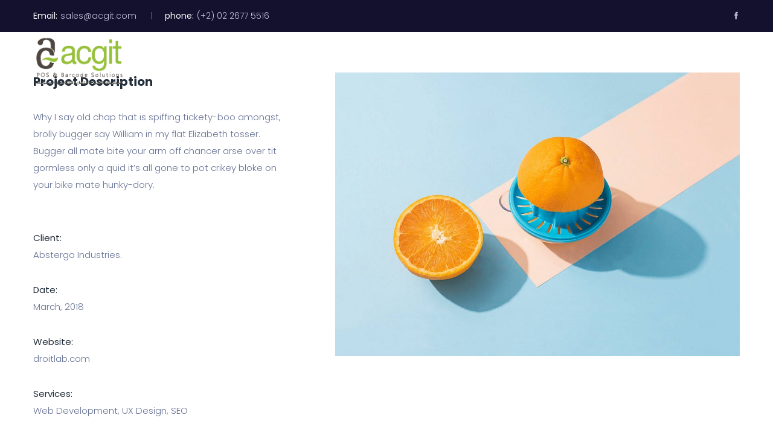

--- FILE ---
content_type: text/html; charset=UTF-8
request_url: https://acgit.com/portfolio/proin-tortor-orcus/
body_size: 26330
content:
<!DOCTYPE html>
<html lang="en-US">
    <head>
        <meta charset="UTF-8">
        <!-- For IE -->
        <meta http-equiv="X-UA-Compatible" content="IE=edge">
        <!-- For Resposive Device -->
        <meta name="viewport" content="width=device-width, initial-scale=1.0">

        <title>Proin Tortor Orcus &#8211; ACGIT | Arab Consulting Group For Information Technology</title>
<meta name='robots' content='max-image-preview:large' />
<link rel='dns-prefetch' href='//cdn.lordicon.com' />
<link rel='dns-prefetch' href='//fonts.googleapis.com' />
<link rel='preconnect' href='https://fonts.gstatic.com' crossorigin />
<link rel="alternate" type="application/rss+xml" title="ACGIT | Arab Consulting Group For Information Technology &raquo; Feed" href="https://acgit.com/feed/" />
<link rel="alternate" title="oEmbed (JSON)" type="application/json+oembed" href="https://acgit.com/wp-json/oembed/1.0/embed?url=https%3A%2F%2Facgit.com%2Fportfolio%2Fproin-tortor-orcus%2F" />
<link rel="alternate" title="oEmbed (XML)" type="text/xml+oembed" href="https://acgit.com/wp-json/oembed/1.0/embed?url=https%3A%2F%2Facgit.com%2Fportfolio%2Fproin-tortor-orcus%2F&#038;format=xml" />
<style id='wp-img-auto-sizes-contain-inline-css' type='text/css'>
img:is([sizes=auto i],[sizes^="auto," i]){contain-intrinsic-size:3000px 1500px}
/*# sourceURL=wp-img-auto-sizes-contain-inline-css */
</style>
<link rel='stylesheet' id='dlAddons-widgets-css' href='https://acgit.com/wp-content/plugins/droit-elementor-addons/modules/widgets/widgets.css?ver=3.1.2' type='text/css' media='all' />
<link rel='stylesheet' id='drth-theme-styles-css' href='https://acgit.com/wp-content/plugins/saasland-core/widgets/pro-widgets/droit-pro/elementor/widgets/widgets.css?ver=1.0.0' type='text/css' media='all' />
<link rel='stylesheet' id='droit-icons-css' href='https://acgit.com/wp-content/plugins/droit-elementor-addons/assets/css/icons.min.css?ver=3.1.2' type='text/css' media='all' />
<link rel='stylesheet' id='droit-common-css' href='https://acgit.com/wp-content/plugins/droit-elementor-addons/assets/css/editor-common.min.css?ver=3.1.2' type='text/css' media='all' />
<link rel='stylesheet' id='droit-widget-css' href='https://acgit.com/wp-content/plugins/droit-elementor-addons/assets/css/widget.min.css?ver=3.1.2' type='text/css' media='all' />
<link rel='stylesheet' id='droit-animate-css' href='https://acgit.com/wp-content/plugins/droit-elementor-addons/assets/vendor/animation/animate.min.css?ver=3.1.2' type='text/css' media='all' />
<link rel='stylesheet' id='reset-css' href='https://acgit.com/wp-content/plugins/droit-elementor-addons/assets/vendor/reset.min.css?ver=3.1.2' type='text/css' media='all' />
<link rel='stylesheet' id='grid-css' href='https://acgit.com/wp-content/plugins/droit-elementor-addons/assets/vendor/grid.min.css?ver=3.1.2' type='text/css' media='all' />
<link rel='stylesheet' id='button-css' href='https://acgit.com/wp-content/plugins/droit-elementor-addons/assets/vendor/button.min.css?ver=3.1.2' type='text/css' media='all' />
<link rel='stylesheet' id='owl-carousel-css' href='https://acgit.com/wp-content/plugins/droit-elementor-addons/assets/vendor/owl_carousel/css/owl.carousel.css?ver=3.1.2' type='text/css' media='all' />
<style id='wp-emoji-styles-inline-css' type='text/css'>

	img.wp-smiley, img.emoji {
		display: inline !important;
		border: none !important;
		box-shadow: none !important;
		height: 1em !important;
		width: 1em !important;
		margin: 0 0.07em !important;
		vertical-align: -0.1em !important;
		background: none !important;
		padding: 0 !important;
	}
/*# sourceURL=wp-emoji-styles-inline-css */
</style>
<link rel='stylesheet' id='wp-block-library-css' href='https://acgit.com/wp-includes/css/dist/block-library/style.min.css?ver=6.9' type='text/css' media='all' />
<style id='global-styles-inline-css' type='text/css'>
:root{--wp--preset--aspect-ratio--square: 1;--wp--preset--aspect-ratio--4-3: 4/3;--wp--preset--aspect-ratio--3-4: 3/4;--wp--preset--aspect-ratio--3-2: 3/2;--wp--preset--aspect-ratio--2-3: 2/3;--wp--preset--aspect-ratio--16-9: 16/9;--wp--preset--aspect-ratio--9-16: 9/16;--wp--preset--color--black: #000000;--wp--preset--color--cyan-bluish-gray: #abb8c3;--wp--preset--color--white: #ffffff;--wp--preset--color--pale-pink: #f78da7;--wp--preset--color--vivid-red: #cf2e2e;--wp--preset--color--luminous-vivid-orange: #ff6900;--wp--preset--color--luminous-vivid-amber: #fcb900;--wp--preset--color--light-green-cyan: #7bdcb5;--wp--preset--color--vivid-green-cyan: #00d084;--wp--preset--color--pale-cyan-blue: #8ed1fc;--wp--preset--color--vivid-cyan-blue: #0693e3;--wp--preset--color--vivid-purple: #9b51e0;--wp--preset--gradient--vivid-cyan-blue-to-vivid-purple: linear-gradient(135deg,rgb(6,147,227) 0%,rgb(155,81,224) 100%);--wp--preset--gradient--light-green-cyan-to-vivid-green-cyan: linear-gradient(135deg,rgb(122,220,180) 0%,rgb(0,208,130) 100%);--wp--preset--gradient--luminous-vivid-amber-to-luminous-vivid-orange: linear-gradient(135deg,rgb(252,185,0) 0%,rgb(255,105,0) 100%);--wp--preset--gradient--luminous-vivid-orange-to-vivid-red: linear-gradient(135deg,rgb(255,105,0) 0%,rgb(207,46,46) 100%);--wp--preset--gradient--very-light-gray-to-cyan-bluish-gray: linear-gradient(135deg,rgb(238,238,238) 0%,rgb(169,184,195) 100%);--wp--preset--gradient--cool-to-warm-spectrum: linear-gradient(135deg,rgb(74,234,220) 0%,rgb(151,120,209) 20%,rgb(207,42,186) 40%,rgb(238,44,130) 60%,rgb(251,105,98) 80%,rgb(254,248,76) 100%);--wp--preset--gradient--blush-light-purple: linear-gradient(135deg,rgb(255,206,236) 0%,rgb(152,150,240) 100%);--wp--preset--gradient--blush-bordeaux: linear-gradient(135deg,rgb(254,205,165) 0%,rgb(254,45,45) 50%,rgb(107,0,62) 100%);--wp--preset--gradient--luminous-dusk: linear-gradient(135deg,rgb(255,203,112) 0%,rgb(199,81,192) 50%,rgb(65,88,208) 100%);--wp--preset--gradient--pale-ocean: linear-gradient(135deg,rgb(255,245,203) 0%,rgb(182,227,212) 50%,rgb(51,167,181) 100%);--wp--preset--gradient--electric-grass: linear-gradient(135deg,rgb(202,248,128) 0%,rgb(113,206,126) 100%);--wp--preset--gradient--midnight: linear-gradient(135deg,rgb(2,3,129) 0%,rgb(40,116,252) 100%);--wp--preset--font-size--small: 13px;--wp--preset--font-size--medium: 20px;--wp--preset--font-size--large: 36px;--wp--preset--font-size--x-large: 42px;--wp--preset--spacing--20: 0.44rem;--wp--preset--spacing--30: 0.67rem;--wp--preset--spacing--40: 1rem;--wp--preset--spacing--50: 1.5rem;--wp--preset--spacing--60: 2.25rem;--wp--preset--spacing--70: 3.38rem;--wp--preset--spacing--80: 5.06rem;--wp--preset--shadow--natural: 6px 6px 9px rgba(0, 0, 0, 0.2);--wp--preset--shadow--deep: 12px 12px 50px rgba(0, 0, 0, 0.4);--wp--preset--shadow--sharp: 6px 6px 0px rgba(0, 0, 0, 0.2);--wp--preset--shadow--outlined: 6px 6px 0px -3px rgb(255, 255, 255), 6px 6px rgb(0, 0, 0);--wp--preset--shadow--crisp: 6px 6px 0px rgb(0, 0, 0);}:where(.is-layout-flex){gap: 0.5em;}:where(.is-layout-grid){gap: 0.5em;}body .is-layout-flex{display: flex;}.is-layout-flex{flex-wrap: wrap;align-items: center;}.is-layout-flex > :is(*, div){margin: 0;}body .is-layout-grid{display: grid;}.is-layout-grid > :is(*, div){margin: 0;}:where(.wp-block-columns.is-layout-flex){gap: 2em;}:where(.wp-block-columns.is-layout-grid){gap: 2em;}:where(.wp-block-post-template.is-layout-flex){gap: 1.25em;}:where(.wp-block-post-template.is-layout-grid){gap: 1.25em;}.has-black-color{color: var(--wp--preset--color--black) !important;}.has-cyan-bluish-gray-color{color: var(--wp--preset--color--cyan-bluish-gray) !important;}.has-white-color{color: var(--wp--preset--color--white) !important;}.has-pale-pink-color{color: var(--wp--preset--color--pale-pink) !important;}.has-vivid-red-color{color: var(--wp--preset--color--vivid-red) !important;}.has-luminous-vivid-orange-color{color: var(--wp--preset--color--luminous-vivid-orange) !important;}.has-luminous-vivid-amber-color{color: var(--wp--preset--color--luminous-vivid-amber) !important;}.has-light-green-cyan-color{color: var(--wp--preset--color--light-green-cyan) !important;}.has-vivid-green-cyan-color{color: var(--wp--preset--color--vivid-green-cyan) !important;}.has-pale-cyan-blue-color{color: var(--wp--preset--color--pale-cyan-blue) !important;}.has-vivid-cyan-blue-color{color: var(--wp--preset--color--vivid-cyan-blue) !important;}.has-vivid-purple-color{color: var(--wp--preset--color--vivid-purple) !important;}.has-black-background-color{background-color: var(--wp--preset--color--black) !important;}.has-cyan-bluish-gray-background-color{background-color: var(--wp--preset--color--cyan-bluish-gray) !important;}.has-white-background-color{background-color: var(--wp--preset--color--white) !important;}.has-pale-pink-background-color{background-color: var(--wp--preset--color--pale-pink) !important;}.has-vivid-red-background-color{background-color: var(--wp--preset--color--vivid-red) !important;}.has-luminous-vivid-orange-background-color{background-color: var(--wp--preset--color--luminous-vivid-orange) !important;}.has-luminous-vivid-amber-background-color{background-color: var(--wp--preset--color--luminous-vivid-amber) !important;}.has-light-green-cyan-background-color{background-color: var(--wp--preset--color--light-green-cyan) !important;}.has-vivid-green-cyan-background-color{background-color: var(--wp--preset--color--vivid-green-cyan) !important;}.has-pale-cyan-blue-background-color{background-color: var(--wp--preset--color--pale-cyan-blue) !important;}.has-vivid-cyan-blue-background-color{background-color: var(--wp--preset--color--vivid-cyan-blue) !important;}.has-vivid-purple-background-color{background-color: var(--wp--preset--color--vivid-purple) !important;}.has-black-border-color{border-color: var(--wp--preset--color--black) !important;}.has-cyan-bluish-gray-border-color{border-color: var(--wp--preset--color--cyan-bluish-gray) !important;}.has-white-border-color{border-color: var(--wp--preset--color--white) !important;}.has-pale-pink-border-color{border-color: var(--wp--preset--color--pale-pink) !important;}.has-vivid-red-border-color{border-color: var(--wp--preset--color--vivid-red) !important;}.has-luminous-vivid-orange-border-color{border-color: var(--wp--preset--color--luminous-vivid-orange) !important;}.has-luminous-vivid-amber-border-color{border-color: var(--wp--preset--color--luminous-vivid-amber) !important;}.has-light-green-cyan-border-color{border-color: var(--wp--preset--color--light-green-cyan) !important;}.has-vivid-green-cyan-border-color{border-color: var(--wp--preset--color--vivid-green-cyan) !important;}.has-pale-cyan-blue-border-color{border-color: var(--wp--preset--color--pale-cyan-blue) !important;}.has-vivid-cyan-blue-border-color{border-color: var(--wp--preset--color--vivid-cyan-blue) !important;}.has-vivid-purple-border-color{border-color: var(--wp--preset--color--vivid-purple) !important;}.has-vivid-cyan-blue-to-vivid-purple-gradient-background{background: var(--wp--preset--gradient--vivid-cyan-blue-to-vivid-purple) !important;}.has-light-green-cyan-to-vivid-green-cyan-gradient-background{background: var(--wp--preset--gradient--light-green-cyan-to-vivid-green-cyan) !important;}.has-luminous-vivid-amber-to-luminous-vivid-orange-gradient-background{background: var(--wp--preset--gradient--luminous-vivid-amber-to-luminous-vivid-orange) !important;}.has-luminous-vivid-orange-to-vivid-red-gradient-background{background: var(--wp--preset--gradient--luminous-vivid-orange-to-vivid-red) !important;}.has-very-light-gray-to-cyan-bluish-gray-gradient-background{background: var(--wp--preset--gradient--very-light-gray-to-cyan-bluish-gray) !important;}.has-cool-to-warm-spectrum-gradient-background{background: var(--wp--preset--gradient--cool-to-warm-spectrum) !important;}.has-blush-light-purple-gradient-background{background: var(--wp--preset--gradient--blush-light-purple) !important;}.has-blush-bordeaux-gradient-background{background: var(--wp--preset--gradient--blush-bordeaux) !important;}.has-luminous-dusk-gradient-background{background: var(--wp--preset--gradient--luminous-dusk) !important;}.has-pale-ocean-gradient-background{background: var(--wp--preset--gradient--pale-ocean) !important;}.has-electric-grass-gradient-background{background: var(--wp--preset--gradient--electric-grass) !important;}.has-midnight-gradient-background{background: var(--wp--preset--gradient--midnight) !important;}.has-small-font-size{font-size: var(--wp--preset--font-size--small) !important;}.has-medium-font-size{font-size: var(--wp--preset--font-size--medium) !important;}.has-large-font-size{font-size: var(--wp--preset--font-size--large) !important;}.has-x-large-font-size{font-size: var(--wp--preset--font-size--x-large) !important;}
/*# sourceURL=global-styles-inline-css */
</style>

<style id='classic-theme-styles-inline-css' type='text/css'>
/*! This file is auto-generated */
.wp-block-button__link{color:#fff;background-color:#32373c;border-radius:9999px;box-shadow:none;text-decoration:none;padding:calc(.667em + 2px) calc(1.333em + 2px);font-size:1.125em}.wp-block-file__button{background:#32373c;color:#fff;text-decoration:none}
/*# sourceURL=/wp-includes/css/classic-themes.min.css */
</style>
<link rel='stylesheet' id='font-awesome-5-free-css' href='https://acgit.com/wp-content/themes/saasland/assets/vendors/font-awesome/css/all.css?ver=6.9' type='text/css' media='all' />
<style id='extendify-gutenberg-patterns-and-templates-utilities-inline-css' type='text/css'>
.ext-absolute {
  position: absolute !important;
}

.ext-relative {
  position: relative !important;
}

.ext-top-base {
  top: var(--wp--style--block-gap, 1.75rem) !important;
}

.ext-top-lg {
  top: var(--extendify--spacing--large, 3rem) !important;
}

.ext--top-base {
  top: calc(var(--wp--style--block-gap, 1.75rem) * -1) !important;
}

.ext--top-lg {
  top: calc(var(--extendify--spacing--large, 3rem) * -1) !important;
}

.ext-right-base {
  right: var(--wp--style--block-gap, 1.75rem) !important;
}

.ext-right-lg {
  right: var(--extendify--spacing--large, 3rem) !important;
}

.ext--right-base {
  right: calc(var(--wp--style--block-gap, 1.75rem) * -1) !important;
}

.ext--right-lg {
  right: calc(var(--extendify--spacing--large, 3rem) * -1) !important;
}

.ext-bottom-base {
  bottom: var(--wp--style--block-gap, 1.75rem) !important;
}

.ext-bottom-lg {
  bottom: var(--extendify--spacing--large, 3rem) !important;
}

.ext--bottom-base {
  bottom: calc(var(--wp--style--block-gap, 1.75rem) * -1) !important;
}

.ext--bottom-lg {
  bottom: calc(var(--extendify--spacing--large, 3rem) * -1) !important;
}

.ext-left-base {
  left: var(--wp--style--block-gap, 1.75rem) !important;
}

.ext-left-lg {
  left: var(--extendify--spacing--large, 3rem) !important;
}

.ext--left-base {
  left: calc(var(--wp--style--block-gap, 1.75rem) * -1) !important;
}

.ext--left-lg {
  left: calc(var(--extendify--spacing--large, 3rem) * -1) !important;
}

.ext-order-1 {
  order: 1 !important;
}

.ext-order-2 {
  order: 2 !important;
}

.ext-col-auto {
  grid-column: auto !important;
}

.ext-col-span-1 {
  grid-column: span 1 / span 1 !important;
}

.ext-col-span-2 {
  grid-column: span 2 / span 2 !important;
}

.ext-col-span-3 {
  grid-column: span 3 / span 3 !important;
}

.ext-col-span-4 {
  grid-column: span 4 / span 4 !important;
}

.ext-col-span-5 {
  grid-column: span 5 / span 5 !important;
}

.ext-col-span-6 {
  grid-column: span 6 / span 6 !important;
}

.ext-col-span-7 {
  grid-column: span 7 / span 7 !important;
}

.ext-col-span-8 {
  grid-column: span 8 / span 8 !important;
}

.ext-col-span-9 {
  grid-column: span 9 / span 9 !important;
}

.ext-col-span-10 {
  grid-column: span 10 / span 10 !important;
}

.ext-col-span-11 {
  grid-column: span 11 / span 11 !important;
}

.ext-col-span-12 {
  grid-column: span 12 / span 12 !important;
}

.ext-col-span-full {
  grid-column: 1 / -1 !important;
}

.ext-col-start-1 {
  grid-column-start: 1 !important;
}

.ext-col-start-2 {
  grid-column-start: 2 !important;
}

.ext-col-start-3 {
  grid-column-start: 3 !important;
}

.ext-col-start-4 {
  grid-column-start: 4 !important;
}

.ext-col-start-5 {
  grid-column-start: 5 !important;
}

.ext-col-start-6 {
  grid-column-start: 6 !important;
}

.ext-col-start-7 {
  grid-column-start: 7 !important;
}

.ext-col-start-8 {
  grid-column-start: 8 !important;
}

.ext-col-start-9 {
  grid-column-start: 9 !important;
}

.ext-col-start-10 {
  grid-column-start: 10 !important;
}

.ext-col-start-11 {
  grid-column-start: 11 !important;
}

.ext-col-start-12 {
  grid-column-start: 12 !important;
}

.ext-col-start-13 {
  grid-column-start: 13 !important;
}

.ext-col-start-auto {
  grid-column-start: auto !important;
}

.ext-col-end-1 {
  grid-column-end: 1 !important;
}

.ext-col-end-2 {
  grid-column-end: 2 !important;
}

.ext-col-end-3 {
  grid-column-end: 3 !important;
}

.ext-col-end-4 {
  grid-column-end: 4 !important;
}

.ext-col-end-5 {
  grid-column-end: 5 !important;
}

.ext-col-end-6 {
  grid-column-end: 6 !important;
}

.ext-col-end-7 {
  grid-column-end: 7 !important;
}

.ext-col-end-8 {
  grid-column-end: 8 !important;
}

.ext-col-end-9 {
  grid-column-end: 9 !important;
}

.ext-col-end-10 {
  grid-column-end: 10 !important;
}

.ext-col-end-11 {
  grid-column-end: 11 !important;
}

.ext-col-end-12 {
  grid-column-end: 12 !important;
}

.ext-col-end-13 {
  grid-column-end: 13 !important;
}

.ext-col-end-auto {
  grid-column-end: auto !important;
}

.ext-row-auto {
  grid-row: auto !important;
}

.ext-row-span-1 {
  grid-row: span 1 / span 1 !important;
}

.ext-row-span-2 {
  grid-row: span 2 / span 2 !important;
}

.ext-row-span-3 {
  grid-row: span 3 / span 3 !important;
}

.ext-row-span-4 {
  grid-row: span 4 / span 4 !important;
}

.ext-row-span-5 {
  grid-row: span 5 / span 5 !important;
}

.ext-row-span-6 {
  grid-row: span 6 / span 6 !important;
}

.ext-row-span-full {
  grid-row: 1 / -1 !important;
}

.ext-row-start-1 {
  grid-row-start: 1 !important;
}

.ext-row-start-2 {
  grid-row-start: 2 !important;
}

.ext-row-start-3 {
  grid-row-start: 3 !important;
}

.ext-row-start-4 {
  grid-row-start: 4 !important;
}

.ext-row-start-5 {
  grid-row-start: 5 !important;
}

.ext-row-start-6 {
  grid-row-start: 6 !important;
}

.ext-row-start-7 {
  grid-row-start: 7 !important;
}

.ext-row-start-auto {
  grid-row-start: auto !important;
}

.ext-row-end-1 {
  grid-row-end: 1 !important;
}

.ext-row-end-2 {
  grid-row-end: 2 !important;
}

.ext-row-end-3 {
  grid-row-end: 3 !important;
}

.ext-row-end-4 {
  grid-row-end: 4 !important;
}

.ext-row-end-5 {
  grid-row-end: 5 !important;
}

.ext-row-end-6 {
  grid-row-end: 6 !important;
}

.ext-row-end-7 {
  grid-row-end: 7 !important;
}

.ext-row-end-auto {
  grid-row-end: auto !important;
}

.ext-m-0:not([style*="margin"]) {
  margin: 0 !important;
}

.ext-m-auto:not([style*="margin"]) {
  margin: auto !important;
}

.ext-m-base:not([style*="margin"]) {
  margin: var(--wp--style--block-gap, 1.75rem) !important;
}

.ext-m-lg:not([style*="margin"]) {
  margin: var(--extendify--spacing--large, 3rem) !important;
}

.ext--m-base:not([style*="margin"]) {
  margin: calc(var(--wp--style--block-gap, 1.75rem) * -1) !important;
}

.ext--m-lg:not([style*="margin"]) {
  margin: calc(var(--extendify--spacing--large, 3rem) * -1) !important;
}

.ext-mx-0:not([style*="margin"]) {
  margin-left: 0 !important;
  margin-right: 0 !important;
}

.ext-mx-auto:not([style*="margin"]) {
  margin-left: auto !important;
  margin-right: auto !important;
}

.ext-mx-base:not([style*="margin"]) {
  margin-left: var(--wp--style--block-gap, 1.75rem) !important;
  margin-right: var(--wp--style--block-gap, 1.75rem) !important;
}

.ext-mx-lg:not([style*="margin"]) {
  margin-left: var(--extendify--spacing--large, 3rem) !important;
  margin-right: var(--extendify--spacing--large, 3rem) !important;
}

.ext--mx-base:not([style*="margin"]) {
  margin-left: calc(var(--wp--style--block-gap, 1.75rem) * -1) !important;
  margin-right: calc(var(--wp--style--block-gap, 1.75rem) * -1) !important;
}

.ext--mx-lg:not([style*="margin"]) {
  margin-left: calc(var(--extendify--spacing--large, 3rem) * -1) !important;
  margin-right: calc(var(--extendify--spacing--large, 3rem) * -1) !important;
}

.ext-my-0:not([style*="margin"]) {
  margin-top: 0 !important;
  margin-bottom: 0 !important;
}

.ext-my-auto:not([style*="margin"]) {
  margin-top: auto !important;
  margin-bottom: auto !important;
}

.ext-my-base:not([style*="margin"]) {
  margin-top: var(--wp--style--block-gap, 1.75rem) !important;
  margin-bottom: var(--wp--style--block-gap, 1.75rem) !important;
}

.ext-my-lg:not([style*="margin"]) {
  margin-top: var(--extendify--spacing--large, 3rem) !important;
  margin-bottom: var(--extendify--spacing--large, 3rem) !important;
}

.ext--my-base:not([style*="margin"]) {
  margin-top: calc(var(--wp--style--block-gap, 1.75rem) * -1) !important;
  margin-bottom: calc(var(--wp--style--block-gap, 1.75rem) * -1) !important;
}

.ext--my-lg:not([style*="margin"]) {
  margin-top: calc(var(--extendify--spacing--large, 3rem) * -1) !important;
  margin-bottom: calc(var(--extendify--spacing--large, 3rem) * -1) !important;
}

.ext-mt-0:not([style*="margin"]) {
  margin-top: 0 !important;
}

.ext-mt-auto:not([style*="margin"]) {
  margin-top: auto !important;
}

.ext-mt-base:not([style*="margin"]) {
  margin-top: var(--wp--style--block-gap, 1.75rem) !important;
}

.ext-mt-lg:not([style*="margin"]) {
  margin-top: var(--extendify--spacing--large, 3rem) !important;
}

.ext--mt-base:not([style*="margin"]) {
  margin-top: calc(var(--wp--style--block-gap, 1.75rem) * -1) !important;
}

.ext--mt-lg:not([style*="margin"]) {
  margin-top: calc(var(--extendify--spacing--large, 3rem) * -1) !important;
}

.ext-mr-0:not([style*="margin"]) {
  margin-right: 0 !important;
}

.ext-mr-auto:not([style*="margin"]) {
  margin-right: auto !important;
}

.ext-mr-base:not([style*="margin"]) {
  margin-right: var(--wp--style--block-gap, 1.75rem) !important;
}

.ext-mr-lg:not([style*="margin"]) {
  margin-right: var(--extendify--spacing--large, 3rem) !important;
}

.ext--mr-base:not([style*="margin"]) {
  margin-right: calc(var(--wp--style--block-gap, 1.75rem) * -1) !important;
}

.ext--mr-lg:not([style*="margin"]) {
  margin-right: calc(var(--extendify--spacing--large, 3rem) * -1) !important;
}

.ext-mb-0:not([style*="margin"]) {
  margin-bottom: 0 !important;
}

.ext-mb-auto:not([style*="margin"]) {
  margin-bottom: auto !important;
}

.ext-mb-base:not([style*="margin"]) {
  margin-bottom: var(--wp--style--block-gap, 1.75rem) !important;
}

.ext-mb-lg:not([style*="margin"]) {
  margin-bottom: var(--extendify--spacing--large, 3rem) !important;
}

.ext--mb-base:not([style*="margin"]) {
  margin-bottom: calc(var(--wp--style--block-gap, 1.75rem) * -1) !important;
}

.ext--mb-lg:not([style*="margin"]) {
  margin-bottom: calc(var(--extendify--spacing--large, 3rem) * -1) !important;
}

.ext-ml-0:not([style*="margin"]) {
  margin-left: 0 !important;
}

.ext-ml-auto:not([style*="margin"]) {
  margin-left: auto !important;
}

.ext-ml-base:not([style*="margin"]) {
  margin-left: var(--wp--style--block-gap, 1.75rem) !important;
}

.ext-ml-lg:not([style*="margin"]) {
  margin-left: var(--extendify--spacing--large, 3rem) !important;
}

.ext--ml-base:not([style*="margin"]) {
  margin-left: calc(var(--wp--style--block-gap, 1.75rem) * -1) !important;
}

.ext--ml-lg:not([style*="margin"]) {
  margin-left: calc(var(--extendify--spacing--large, 3rem) * -1) !important;
}

.ext-block {
  display: block !important;
}

.ext-inline-block {
  display: inline-block !important;
}

.ext-inline {
  display: inline !important;
}

.ext-flex {
  display: flex !important;
}

.ext-inline-flex {
  display: inline-flex !important;
}

.ext-grid {
  display: grid !important;
}

.ext-inline-grid {
  display: inline-grid !important;
}

.ext-hidden {
  display: none !important;
}

.ext-w-auto {
  width: auto !important;
}

.ext-w-full {
  width: 100% !important;
}

.ext-max-w-full {
  max-width: 100% !important;
}

.ext-flex-1 {
  flex: 1 1 0% !important;
}

.ext-flex-auto {
  flex: 1 1 auto !important;
}

.ext-flex-initial {
  flex: 0 1 auto !important;
}

.ext-flex-none {
  flex: none !important;
}

.ext-flex-shrink-0 {
  flex-shrink: 0 !important;
}

.ext-flex-shrink {
  flex-shrink: 1 !important;
}

.ext-flex-grow-0 {
  flex-grow: 0 !important;
}

.ext-flex-grow {
  flex-grow: 1 !important;
}

.ext-list-none {
  list-style-type: none !important;
}

.ext-grid-cols-1 {
  grid-template-columns: repeat(1, minmax(0, 1fr)) !important;
}

.ext-grid-cols-2 {
  grid-template-columns: repeat(2, minmax(0, 1fr)) !important;
}

.ext-grid-cols-3 {
  grid-template-columns: repeat(3, minmax(0, 1fr)) !important;
}

.ext-grid-cols-4 {
  grid-template-columns: repeat(4, minmax(0, 1fr)) !important;
}

.ext-grid-cols-5 {
  grid-template-columns: repeat(5, minmax(0, 1fr)) !important;
}

.ext-grid-cols-6 {
  grid-template-columns: repeat(6, minmax(0, 1fr)) !important;
}

.ext-grid-cols-7 {
  grid-template-columns: repeat(7, minmax(0, 1fr)) !important;
}

.ext-grid-cols-8 {
  grid-template-columns: repeat(8, minmax(0, 1fr)) !important;
}

.ext-grid-cols-9 {
  grid-template-columns: repeat(9, minmax(0, 1fr)) !important;
}

.ext-grid-cols-10 {
  grid-template-columns: repeat(10, minmax(0, 1fr)) !important;
}

.ext-grid-cols-11 {
  grid-template-columns: repeat(11, minmax(0, 1fr)) !important;
}

.ext-grid-cols-12 {
  grid-template-columns: repeat(12, minmax(0, 1fr)) !important;
}

.ext-grid-cols-none {
  grid-template-columns: none !important;
}

.ext-grid-rows-1 {
  grid-template-rows: repeat(1, minmax(0, 1fr)) !important;
}

.ext-grid-rows-2 {
  grid-template-rows: repeat(2, minmax(0, 1fr)) !important;
}

.ext-grid-rows-3 {
  grid-template-rows: repeat(3, minmax(0, 1fr)) !important;
}

.ext-grid-rows-4 {
  grid-template-rows: repeat(4, minmax(0, 1fr)) !important;
}

.ext-grid-rows-5 {
  grid-template-rows: repeat(5, minmax(0, 1fr)) !important;
}

.ext-grid-rows-6 {
  grid-template-rows: repeat(6, minmax(0, 1fr)) !important;
}

.ext-grid-rows-none {
  grid-template-rows: none !important;
}

.ext-flex-row {
  flex-direction: row !important;
}

.ext-flex-row-reverse {
  flex-direction: row-reverse !important;
}

.ext-flex-col {
  flex-direction: column !important;
}

.ext-flex-col-reverse {
  flex-direction: column-reverse !important;
}

.ext-flex-wrap {
  flex-wrap: wrap !important;
}

.ext-flex-wrap-reverse {
  flex-wrap: wrap-reverse !important;
}

.ext-flex-nowrap {
  flex-wrap: nowrap !important;
}

.ext-items-start {
  align-items: flex-start !important;
}

.ext-items-end {
  align-items: flex-end !important;
}

.ext-items-center {
  align-items: center !important;
}

.ext-items-baseline {
  align-items: baseline !important;
}

.ext-items-stretch {
  align-items: stretch !important;
}

.ext-justify-start {
  justify-content: flex-start !important;
}

.ext-justify-end {
  justify-content: flex-end !important;
}

.ext-justify-center {
  justify-content: center !important;
}

.ext-justify-between {
  justify-content: space-between !important;
}

.ext-justify-around {
  justify-content: space-around !important;
}

.ext-justify-evenly {
  justify-content: space-evenly !important;
}

.ext-justify-items-start {
  justify-items: start !important;
}

.ext-justify-items-end {
  justify-items: end !important;
}

.ext-justify-items-center {
  justify-items: center !important;
}

.ext-justify-items-stretch {
  justify-items: stretch !important;
}

.ext-gap-0 {
  gap: 0 !important;
}

.ext-gap-base {
  gap: var(--wp--style--block-gap, 1.75rem) !important;
}

.ext-gap-lg {
  gap: var(--extendify--spacing--large, 3rem) !important;
}

.ext-gap-x-0 {
  -moz-column-gap: 0 !important;
       column-gap: 0 !important;
}

.ext-gap-x-base {
  -moz-column-gap: var(--wp--style--block-gap, 1.75rem) !important;
       column-gap: var(--wp--style--block-gap, 1.75rem) !important;
}

.ext-gap-x-lg {
  -moz-column-gap: var(--extendify--spacing--large, 3rem) !important;
       column-gap: var(--extendify--spacing--large, 3rem) !important;
}

.ext-gap-y-0 {
  row-gap: 0 !important;
}

.ext-gap-y-base {
  row-gap: var(--wp--style--block-gap, 1.75rem) !important;
}

.ext-gap-y-lg {
  row-gap: var(--extendify--spacing--large, 3rem) !important;
}

.ext-justify-self-auto {
  justify-self: auto !important;
}

.ext-justify-self-start {
  justify-self: start !important;
}

.ext-justify-self-end {
  justify-self: end !important;
}

.ext-justify-self-center {
  justify-self: center !important;
}

.ext-justify-self-stretch {
  justify-self: stretch !important;
}

.ext-rounded-none {
  border-radius: 0px !important;
}

.ext-rounded-full {
  border-radius: 9999px !important;
}

.ext-rounded-t-none {
  border-top-left-radius: 0px !important;
  border-top-right-radius: 0px !important;
}

.ext-rounded-t-full {
  border-top-left-radius: 9999px !important;
  border-top-right-radius: 9999px !important;
}

.ext-rounded-r-none {
  border-top-right-radius: 0px !important;
  border-bottom-right-radius: 0px !important;
}

.ext-rounded-r-full {
  border-top-right-radius: 9999px !important;
  border-bottom-right-radius: 9999px !important;
}

.ext-rounded-b-none {
  border-bottom-right-radius: 0px !important;
  border-bottom-left-radius: 0px !important;
}

.ext-rounded-b-full {
  border-bottom-right-radius: 9999px !important;
  border-bottom-left-radius: 9999px !important;
}

.ext-rounded-l-none {
  border-top-left-radius: 0px !important;
  border-bottom-left-radius: 0px !important;
}

.ext-rounded-l-full {
  border-top-left-radius: 9999px !important;
  border-bottom-left-radius: 9999px !important;
}

.ext-rounded-tl-none {
  border-top-left-radius: 0px !important;
}

.ext-rounded-tl-full {
  border-top-left-radius: 9999px !important;
}

.ext-rounded-tr-none {
  border-top-right-radius: 0px !important;
}

.ext-rounded-tr-full {
  border-top-right-radius: 9999px !important;
}

.ext-rounded-br-none {
  border-bottom-right-radius: 0px !important;
}

.ext-rounded-br-full {
  border-bottom-right-radius: 9999px !important;
}

.ext-rounded-bl-none {
  border-bottom-left-radius: 0px !important;
}

.ext-rounded-bl-full {
  border-bottom-left-radius: 9999px !important;
}

.ext-border-0 {
  border-width: 0px !important;
}

.ext-border-t-0 {
  border-top-width: 0px !important;
}

.ext-border-r-0 {
  border-right-width: 0px !important;
}

.ext-border-b-0 {
  border-bottom-width: 0px !important;
}

.ext-border-l-0 {
  border-left-width: 0px !important;
}

.ext-p-0:not([style*="padding"]) {
  padding: 0 !important;
}

.ext-p-base:not([style*="padding"]) {
  padding: var(--wp--style--block-gap, 1.75rem) !important;
}

.ext-p-lg:not([style*="padding"]) {
  padding: var(--extendify--spacing--large, 3rem) !important;
}

.ext-px-0:not([style*="padding"]) {
  padding-left: 0 !important;
  padding-right: 0 !important;
}

.ext-px-base:not([style*="padding"]) {
  padding-left: var(--wp--style--block-gap, 1.75rem) !important;
  padding-right: var(--wp--style--block-gap, 1.75rem) !important;
}

.ext-px-lg:not([style*="padding"]) {
  padding-left: var(--extendify--spacing--large, 3rem) !important;
  padding-right: var(--extendify--spacing--large, 3rem) !important;
}

.ext-py-0:not([style*="padding"]) {
  padding-top: 0 !important;
  padding-bottom: 0 !important;
}

.ext-py-base:not([style*="padding"]) {
  padding-top: var(--wp--style--block-gap, 1.75rem) !important;
  padding-bottom: var(--wp--style--block-gap, 1.75rem) !important;
}

.ext-py-lg:not([style*="padding"]) {
  padding-top: var(--extendify--spacing--large, 3rem) !important;
  padding-bottom: var(--extendify--spacing--large, 3rem) !important;
}

.ext-pt-0:not([style*="padding"]) {
  padding-top: 0 !important;
}

.ext-pt-base:not([style*="padding"]) {
  padding-top: var(--wp--style--block-gap, 1.75rem) !important;
}

.ext-pt-lg:not([style*="padding"]) {
  padding-top: var(--extendify--spacing--large, 3rem) !important;
}

.ext-pr-0:not([style*="padding"]) {
  padding-right: 0 !important;
}

.ext-pr-base:not([style*="padding"]) {
  padding-right: var(--wp--style--block-gap, 1.75rem) !important;
}

.ext-pr-lg:not([style*="padding"]) {
  padding-right: var(--extendify--spacing--large, 3rem) !important;
}

.ext-pb-0:not([style*="padding"]) {
  padding-bottom: 0 !important;
}

.ext-pb-base:not([style*="padding"]) {
  padding-bottom: var(--wp--style--block-gap, 1.75rem) !important;
}

.ext-pb-lg:not([style*="padding"]) {
  padding-bottom: var(--extendify--spacing--large, 3rem) !important;
}

.ext-pl-0:not([style*="padding"]) {
  padding-left: 0 !important;
}

.ext-pl-base:not([style*="padding"]) {
  padding-left: var(--wp--style--block-gap, 1.75rem) !important;
}

.ext-pl-lg:not([style*="padding"]) {
  padding-left: var(--extendify--spacing--large, 3rem) !important;
}

.ext-text-left {
  text-align: left !important;
}

.ext-text-center {
  text-align: center !important;
}

.ext-text-right {
  text-align: right !important;
}

.ext-leading-none {
  line-height: 1 !important;
}

.ext-leading-tight {
  line-height: 1.25 !important;
}

.ext-leading-snug {
  line-height: 1.375 !important;
}

.ext-leading-normal {
  line-height: 1.5 !important;
}

.ext-leading-relaxed {
  line-height: 1.625 !important;
}

.ext-leading-loose {
  line-height: 2 !important;
}

.ext-aspect-square img {
  aspect-ratio: 1 / 1 !important;
  -o-object-fit: cover !important;
     object-fit: cover !important;
}

.ext-aspect-landscape img {
  aspect-ratio: 4 / 3 !important;
  -o-object-fit: cover !important;
     object-fit: cover !important;
}

.ext-aspect-landscape-wide img {
  aspect-ratio: 16 / 9 !important;
  -o-object-fit: cover !important;
     object-fit: cover !important;
}

.ext-aspect-portrait img {
  aspect-ratio: 3 / 4 !important;
  -o-object-fit: cover !important;
     object-fit: cover !important;
}

.ext-aspect-square .components-resizable-box__container,
.ext-aspect-landscape .components-resizable-box__container,
.ext-aspect-landscape-wide .components-resizable-box__container,
.ext-aspect-portrait .components-resizable-box__container {
  height: auto !important;
}

.clip-path--rhombus img {
  -webkit-clip-path: polygon(15% 6%, 80% 29%, 84% 93%, 23% 69%) !important;
          clip-path: polygon(15% 6%, 80% 29%, 84% 93%, 23% 69%) !important;
}

.clip-path--diamond img {
  -webkit-clip-path: polygon(5% 29%, 60% 2%, 91% 64%, 36% 89%) !important;
          clip-path: polygon(5% 29%, 60% 2%, 91% 64%, 36% 89%) !important;
}

.clip-path--rhombus-alt img {
  -webkit-clip-path: polygon(14% 9%, 85% 24%, 91% 89%, 19% 76%) !important;
          clip-path: polygon(14% 9%, 85% 24%, 91% 89%, 19% 76%) !important;
}

/*
The .ext utility is a top-level class that we use to target contents within our patterns.
We use it here to ensure columns blocks display well across themes.
*/

.wp-block-columns[class*="fullwidth-cols"] {
  /* no suggestion */
  margin-bottom: unset !important;
}

.wp-block-column.editor\:pointer-events-none {
  /* no suggestion */
  margin-top: 0 !important;
  margin-bottom: 0 !important;
}

.is-root-container.block-editor-block-list__layout
    > [data-align="full"]:not(:first-of-type)
    > .wp-block-column.editor\:pointer-events-none,
.is-root-container.block-editor-block-list__layout
    > [data-align="wide"]
    > .wp-block-column.editor\:pointer-events-none {
  /* no suggestion */
  margin-top: calc(-1 * var(--wp--style--block-gap, 28px)) !important;
}

.is-root-container.block-editor-block-list__layout
    > [data-align="full"]:not(:first-of-type)
    > .ext-my-0,
.is-root-container.block-editor-block-list__layout
    > [data-align="wide"]
    > .ext-my-0:not([style*="margin"]) {
  /* no suggestion */
  margin-top: calc(-1 * var(--wp--style--block-gap, 28px)) !important;
}

/* Some popular themes use padding instead of core margin for columns; remove it */

.ext .wp-block-columns .wp-block-column[style*="padding"] {
  /* no suggestion */
  padding-left: 0 !important;
  padding-right: 0 !important;
}

/* Some popular themes add double spacing between columns; remove it */

.ext
    .wp-block-columns
    + .wp-block-columns:not([class*="mt-"]):not([class*="my-"]):not([style*="margin"]) {
  /* no suggestion */
  margin-top: 0 !important;
}

[class*="fullwidth-cols"] .wp-block-column:first-child,
[class*="fullwidth-cols"] .wp-block-group:first-child {
  /* no suggestion */
}

[class*="fullwidth-cols"] .wp-block-column:first-child, [class*="fullwidth-cols"] .wp-block-group:first-child {
  margin-top: 0 !important;
}

[class*="fullwidth-cols"] .wp-block-column:last-child,
[class*="fullwidth-cols"] .wp-block-group:last-child {
  /* no suggestion */
}

[class*="fullwidth-cols"] .wp-block-column:last-child, [class*="fullwidth-cols"] .wp-block-group:last-child {
  margin-bottom: 0 !important;
}

[class*="fullwidth-cols"] .wp-block-column:first-child > * {
  /* no suggestion */
  margin-top: 0 !important;
}

[class*="fullwidth-cols"] .wp-block-column > *:first-child {
  /* no suggestion */
  margin-top: 0 !important;
}

[class*="fullwidth-cols"] .wp-block-column > *:last-child {
  /* no suggestion */
  margin-bottom: 0 !important;
}

.ext .is-not-stacked-on-mobile .wp-block-column {
  /* no suggestion */
  margin-bottom: 0 !important;
}

/* Add base margin bottom to all columns */

.wp-block-columns[class*="fullwidth-cols"]:not(.is-not-stacked-on-mobile)
    > .wp-block-column:not(:last-child) {
  /* no suggestion */
  margin-bottom: var(--wp--style--block-gap, 1.75rem) !important;
}

@media (min-width: 782px) {
  .wp-block-columns[class*="fullwidth-cols"]:not(.is-not-stacked-on-mobile)
        > .wp-block-column:not(:last-child) {
    /* no suggestion */
    margin-bottom: 0 !important;
  }
}

/* Remove margin bottom from "not-stacked" columns */

.wp-block-columns[class*="fullwidth-cols"].is-not-stacked-on-mobile
    > .wp-block-column {
  /* no suggestion */
  margin-bottom: 0 !important;
}

@media (min-width: 600px) and (max-width: 781px) {
  .wp-block-columns[class*="fullwidth-cols"]:not(.is-not-stacked-on-mobile)
        > .wp-block-column:nth-child(even) {
    /* no suggestion */
    margin-left: var(--wp--style--block-gap, 2em) !important;
  }
}

/*
    The `tablet:fullwidth-cols` and `desktop:fullwidth-cols` utilities are used
    to counter the core/columns responsive for at our breakpoints.
*/

@media (max-width: 781px) {
  .tablet\:fullwidth-cols.wp-block-columns:not(.is-not-stacked-on-mobile) {
    flex-wrap: wrap !important;
  }

  .tablet\:fullwidth-cols.wp-block-columns:not(.is-not-stacked-on-mobile)
        > .wp-block-column {
    margin-left: 0 !important;
  }

  .tablet\:fullwidth-cols.wp-block-columns:not(.is-not-stacked-on-mobile)
        > .wp-block-column:not([style*="margin"]) {
    /* no suggestion */
    margin-left: 0 !important;
  }

  .tablet\:fullwidth-cols.wp-block-columns:not(.is-not-stacked-on-mobile)
        > .wp-block-column {
    flex-basis: 100% !important; /* Required to negate core/columns flex-basis */
  }
}

@media (max-width: 1079px) {
  .desktop\:fullwidth-cols.wp-block-columns:not(.is-not-stacked-on-mobile) {
    flex-wrap: wrap !important;
  }

  .desktop\:fullwidth-cols.wp-block-columns:not(.is-not-stacked-on-mobile)
        > .wp-block-column {
    margin-left: 0 !important;
  }

  .desktop\:fullwidth-cols.wp-block-columns:not(.is-not-stacked-on-mobile)
        > .wp-block-column:not([style*="margin"]) {
    /* no suggestion */
    margin-left: 0 !important;
  }

  .desktop\:fullwidth-cols.wp-block-columns:not(.is-not-stacked-on-mobile)
        > .wp-block-column {
    flex-basis: 100% !important; /* Required to negate core/columns flex-basis */
  }

  .desktop\:fullwidth-cols.wp-block-columns:not(.is-not-stacked-on-mobile)
        > .wp-block-column:not(:last-child) {
    margin-bottom: var(--wp--style--block-gap, 1.75rem) !important;
  }
}

.direction-rtl {
  direction: rtl !important;
}

.direction-ltr {
  direction: ltr !important;
}

/* Use "is-style-" prefix to support adding this style to the core/list block */

.is-style-inline-list {
  padding-left: 0 !important;
}

.is-style-inline-list li {
  /* no suggestion */
  list-style-type: none !important;
}

@media (min-width: 782px) {
  .is-style-inline-list li {
    margin-right: var(--wp--style--block-gap, 1.75rem) !important;
    display: inline !important;
  }
}

.is-style-inline-list li:first-child {
  /* no suggestion */
}

@media (min-width: 782px) {
  .is-style-inline-list li:first-child {
    margin-left: 0 !important;
  }
}

.is-style-inline-list li:last-child {
  /* no suggestion */
}

@media (min-width: 782px) {
  .is-style-inline-list li:last-child {
    margin-right: 0 !important;
  }
}

.bring-to-front {
  position: relative !important;
  z-index: 10 !important;
}

.text-stroke {
  -webkit-text-stroke-width: var(
        --wp--custom--typography--text-stroke-width,
        2px
    ) !important;
  -webkit-text-stroke-color: var(--wp--preset--color--background) !important;
}

.text-stroke--primary {
  -webkit-text-stroke-width: var(
        --wp--custom--typography--text-stroke-width,
        2px
    ) !important;
  -webkit-text-stroke-color: var(--wp--preset--color--primary) !important;
}

.text-stroke--secondary {
  -webkit-text-stroke-width: var(
        --wp--custom--typography--text-stroke-width,
        2px
    ) !important;
  -webkit-text-stroke-color: var(--wp--preset--color--secondary) !important;
}

.editor\:no-caption .block-editor-rich-text__editable {
  display: none !important;
}

.editor\:no-inserter > .block-list-appender,
.editor\:no-inserter .wp-block-group__inner-container > .block-list-appender {
  display: none !important;
}

.editor\:no-inserter .wp-block-cover__inner-container > .block-list-appender {
  display: none !important;
}

.editor\:no-inserter .wp-block-column:not(.is-selected) > .block-list-appender {
  display: none !important;
}

.editor\:no-resize .components-resizable-box__handle::after,
.editor\:no-resize .components-resizable-box__side-handle::before,
.editor\:no-resize .components-resizable-box__handle {
  display: none !important;
  pointer-events: none !important;
}

.editor\:no-resize .components-resizable-box__container {
  display: block !important;
}

.editor\:pointer-events-none {
  pointer-events: none !important;
}

.is-style-angled {
  /* no suggestion */
  align-items: center !important;
  justify-content: flex-end !important;
}

.ext .is-style-angled > [class*="_inner-container"] {
  align-items: center !important;
}

.is-style-angled .wp-block-cover__image-background,
.is-style-angled .wp-block-cover__video-background {
  /* no suggestion */
  -webkit-clip-path: polygon(0 0, 30% 0%, 50% 100%, 0% 100%) !important;
          clip-path: polygon(0 0, 30% 0%, 50% 100%, 0% 100%) !important;
  z-index: 1 !important;
}

@media (min-width: 782px) {
  .is-style-angled .wp-block-cover__image-background,
    .is-style-angled .wp-block-cover__video-background {
    /* no suggestion */
    -webkit-clip-path: polygon(0 0, 55% 0%, 65% 100%, 0% 100%) !important;
            clip-path: polygon(0 0, 55% 0%, 65% 100%, 0% 100%) !important;
  }
}

.has-foreground-color {
  /* no suggestion */
  color: var(--wp--preset--color--foreground, #000) !important;
}

.has-foreground-background-color {
  /* no suggestion */
  background-color: var(--wp--preset--color--foreground, #000) !important;
}

.has-background-color {
  /* no suggestion */
  color: var(--wp--preset--color--background, #fff) !important;
}

.has-background-background-color {
  /* no suggestion */
  background-color: var(--wp--preset--color--background, #fff) !important;
}

.has-primary-color {
  /* no suggestion */
  color: var(--wp--preset--color--primary, #4b5563) !important;
}

.has-primary-background-color {
  /* no suggestion */
  background-color: var(--wp--preset--color--primary, #4b5563) !important;
}

.has-secondary-color {
  /* no suggestion */
  color: var(--wp--preset--color--secondary, #9ca3af) !important;
}

.has-secondary-background-color {
  /* no suggestion */
  background-color: var(--wp--preset--color--secondary, #9ca3af) !important;
}

/* Ensure themes that target specific elements use the right colors */

.ext.has-text-color p,
.ext.has-text-color h1,
.ext.has-text-color h2,
.ext.has-text-color h3,
.ext.has-text-color h4,
.ext.has-text-color h5,
.ext.has-text-color h6 {
  /* no suggestion */
  color: currentColor !important;
}

.has-white-color {
  /* no suggestion */
  color: var(--wp--preset--color--white, #fff) !important;
}

.has-black-color {
  /* no suggestion */
  color: var(--wp--preset--color--black, #000) !important;
}

.has-ext-foreground-background-color {
  /* no suggestion */
  background-color: var(
        --wp--preset--color--foreground,
        var(--wp--preset--color--black, #000)
    ) !important;
}

.has-ext-primary-background-color {
  /* no suggestion */
  background-color: var(
        --wp--preset--color--primary,
        var(--wp--preset--color--cyan-bluish-gray, #000)
    ) !important;
}

/* Fix button borders with specified background colors */

.wp-block-button__link.has-black-background-color {
  /* no suggestion */
  border-color: var(--wp--preset--color--black, #000) !important;
}

.wp-block-button__link.has-white-background-color {
  /* no suggestion */
  border-color: var(--wp--preset--color--white, #fff) !important;
}

.has-ext-small-font-size {
  /* no suggestion */
  font-size: var(--wp--preset--font-size--ext-small) !important;
}

.has-ext-medium-font-size {
  /* no suggestion */
  font-size: var(--wp--preset--font-size--ext-medium) !important;
}

.has-ext-large-font-size {
  /* no suggestion */
  font-size: var(--wp--preset--font-size--ext-large) !important;
  line-height: 1.2 !important;
}

.has-ext-x-large-font-size {
  /* no suggestion */
  font-size: var(--wp--preset--font-size--ext-x-large) !important;
  line-height: 1 !important;
}

.has-ext-xx-large-font-size {
  /* no suggestion */
  font-size: var(--wp--preset--font-size--ext-xx-large) !important;
  line-height: 1 !important;
}

/* Line height */

.has-ext-x-large-font-size:not([style*="line-height"]) {
  /* no suggestion */
  line-height: 1.1 !important;
}

.has-ext-xx-large-font-size:not([style*="line-height"]) {
  /* no suggestion */
  line-height: 1.1 !important;
}

.ext .wp-block-group > * {
  /* Line height */
  margin-top: 0 !important;
  margin-bottom: 0 !important;
}

.ext .wp-block-group > * + * {
  margin-top: var(--wp--style--block-gap, 1.75rem) !important;
  margin-bottom: 0 !important;
}

.ext h2 {
  margin-top: var(--wp--style--block-gap, 1.75rem) !important;
  margin-bottom: var(--wp--style--block-gap, 1.75rem) !important;
}

.has-ext-x-large-font-size + p,
.has-ext-x-large-font-size + h3 {
  margin-top: 0.5rem !important;
}

.ext .wp-block-buttons > .wp-block-button.wp-block-button__width-25 {
  width: calc(25% - var(--wp--style--block-gap, 0.5em) * 0.75) !important;
  min-width: 12rem !important;
}

/* Classic themes use an inner [class*="_inner-container"] that our utilities cannot directly target, so we need to do so with a few */

.ext .ext-grid > [class*="_inner-container"] {
  /* no suggestion */
  display: grid !important;
}

/* Unhinge grid for container blocks in classic themes, and < 5.9 */

.ext > [class*="_inner-container"] > .ext-grid:not([class*="columns"]),
.ext
    > [class*="_inner-container"]
    > .wp-block
    > .ext-grid:not([class*="columns"]) {
  /* no suggestion */
  display: initial !important;
}

/* Grid Columns */

.ext .ext-grid-cols-1 > [class*="_inner-container"] {
  /* no suggestion */
  grid-template-columns: repeat(1, minmax(0, 1fr)) !important;
}

.ext .ext-grid-cols-2 > [class*="_inner-container"] {
  /* no suggestion */
  grid-template-columns: repeat(2, minmax(0, 1fr)) !important;
}

.ext .ext-grid-cols-3 > [class*="_inner-container"] {
  /* no suggestion */
  grid-template-columns: repeat(3, minmax(0, 1fr)) !important;
}

.ext .ext-grid-cols-4 > [class*="_inner-container"] {
  /* no suggestion */
  grid-template-columns: repeat(4, minmax(0, 1fr)) !important;
}

.ext .ext-grid-cols-5 > [class*="_inner-container"] {
  /* no suggestion */
  grid-template-columns: repeat(5, minmax(0, 1fr)) !important;
}

.ext .ext-grid-cols-6 > [class*="_inner-container"] {
  /* no suggestion */
  grid-template-columns: repeat(6, minmax(0, 1fr)) !important;
}

.ext .ext-grid-cols-7 > [class*="_inner-container"] {
  /* no suggestion */
  grid-template-columns: repeat(7, minmax(0, 1fr)) !important;
}

.ext .ext-grid-cols-8 > [class*="_inner-container"] {
  /* no suggestion */
  grid-template-columns: repeat(8, minmax(0, 1fr)) !important;
}

.ext .ext-grid-cols-9 > [class*="_inner-container"] {
  /* no suggestion */
  grid-template-columns: repeat(9, minmax(0, 1fr)) !important;
}

.ext .ext-grid-cols-10 > [class*="_inner-container"] {
  /* no suggestion */
  grid-template-columns: repeat(10, minmax(0, 1fr)) !important;
}

.ext .ext-grid-cols-11 > [class*="_inner-container"] {
  /* no suggestion */
  grid-template-columns: repeat(11, minmax(0, 1fr)) !important;
}

.ext .ext-grid-cols-12 > [class*="_inner-container"] {
  /* no suggestion */
  grid-template-columns: repeat(12, minmax(0, 1fr)) !important;
}

.ext .ext-grid-cols-13 > [class*="_inner-container"] {
  /* no suggestion */
  grid-template-columns: repeat(13, minmax(0, 1fr)) !important;
}

.ext .ext-grid-cols-none > [class*="_inner-container"] {
  /* no suggestion */
  grid-template-columns: none !important;
}

/* Grid Rows */

.ext .ext-grid-rows-1 > [class*="_inner-container"] {
  /* no suggestion */
  grid-template-rows: repeat(1, minmax(0, 1fr)) !important;
}

.ext .ext-grid-rows-2 > [class*="_inner-container"] {
  /* no suggestion */
  grid-template-rows: repeat(2, minmax(0, 1fr)) !important;
}

.ext .ext-grid-rows-3 > [class*="_inner-container"] {
  /* no suggestion */
  grid-template-rows: repeat(3, minmax(0, 1fr)) !important;
}

.ext .ext-grid-rows-4 > [class*="_inner-container"] {
  /* no suggestion */
  grid-template-rows: repeat(4, minmax(0, 1fr)) !important;
}

.ext .ext-grid-rows-5 > [class*="_inner-container"] {
  /* no suggestion */
  grid-template-rows: repeat(5, minmax(0, 1fr)) !important;
}

.ext .ext-grid-rows-6 > [class*="_inner-container"] {
  /* no suggestion */
  grid-template-rows: repeat(6, minmax(0, 1fr)) !important;
}

.ext .ext-grid-rows-none > [class*="_inner-container"] {
  /* no suggestion */
  grid-template-rows: none !important;
}

/* Align */

.ext .ext-items-start > [class*="_inner-container"] {
  align-items: flex-start !important;
}

.ext .ext-items-end > [class*="_inner-container"] {
  align-items: flex-end !important;
}

.ext .ext-items-center > [class*="_inner-container"] {
  align-items: center !important;
}

.ext .ext-items-baseline > [class*="_inner-container"] {
  align-items: baseline !important;
}

.ext .ext-items-stretch > [class*="_inner-container"] {
  align-items: stretch !important;
}

.ext.wp-block-group > *:last-child {
  /* no suggestion */
  margin-bottom: 0 !important;
}

/* For <5.9 */

.ext .wp-block-group__inner-container {
  /* no suggestion */
  padding: 0 !important;
}

.ext.has-background {
  /* no suggestion */
  padding-left: var(--wp--style--block-gap, 1.75rem) !important;
  padding-right: var(--wp--style--block-gap, 1.75rem) !important;
}

/* Fallback for classic theme group blocks */

.ext *[class*="inner-container"] > .alignwide *[class*="inner-container"],
.ext
    *[class*="inner-container"]
    > [data-align="wide"]
    *[class*="inner-container"] {
  /* no suggestion */
  max-width: var(--responsive--alignwide-width, 120rem) !important;
}

.ext *[class*="inner-container"] > .alignwide *[class*="inner-container"] > *,
.ext
    *[class*="inner-container"]
    > [data-align="wide"]
    *[class*="inner-container"]
    > * {
  /* no suggestion */
}

.ext *[class*="inner-container"] > .alignwide *[class*="inner-container"] > *, .ext
    *[class*="inner-container"]
    > [data-align="wide"]
    *[class*="inner-container"]
    > * {
  max-width: 100% !important;
}

/* Ensure image block display is standardized */

.ext .wp-block-image {
  /* no suggestion */
  position: relative !important;
  text-align: center !important;
}

.ext .wp-block-image img {
  /* no suggestion */
  display: inline-block !important;
  vertical-align: middle !important;
}

body {
  /* no suggestion */
  /* We need to abstract this out of tailwind.config because clamp doesnt translate with negative margins */
  --extendify--spacing--large: var(
        --wp--custom--spacing--large,
        clamp(2em, 8vw, 8em)
    ) !important;
  /* Add pattern preset font sizes */
  --wp--preset--font-size--ext-small: 1rem !important;
  --wp--preset--font-size--ext-medium: 1.125rem !important;
  --wp--preset--font-size--ext-large: clamp(1.65rem, 3.5vw, 2.15rem) !important;
  --wp--preset--font-size--ext-x-large: clamp(3rem, 6vw, 4.75rem) !important;
  --wp--preset--font-size--ext-xx-large: clamp(3.25rem, 7.5vw, 5.75rem) !important;
  /* Fallbacks for pre 5.9 themes */
  --wp--preset--color--black: #000 !important;
  --wp--preset--color--white: #fff !important;
}

.ext * {
  box-sizing: border-box !important;
}

/* Astra: Remove spacer block visuals in the library */

.block-editor-block-preview__content-iframe
    .ext
    [data-type="core/spacer"]
    .components-resizable-box__container {
  /* no suggestion */
  background: transparent !important;
}

.block-editor-block-preview__content-iframe
    .ext
    [data-type="core/spacer"]
    .block-library-spacer__resize-container::before {
  /* no suggestion */
  display: none !important;
}

/* Twenty Twenty adds a lot of margin automatically to blocks. We only want our own margin added to our patterns. */

.ext .wp-block-group__inner-container figure.wp-block-gallery.alignfull {
  /* no suggestion */
  margin-top: unset !important;
  margin-bottom: unset !important;
}

/* Ensure no funky business is assigned to alignwide */

.ext .alignwide {
  /* no suggestion */
  margin-left: auto !important;
  margin-right: auto !important;
}

/* Negate blockGap being inappropriately assigned in the editor */

.is-root-container.block-editor-block-list__layout
    > [data-align="full"]:not(:first-of-type)
    > .ext-my-0,
.is-root-container.block-editor-block-list__layout
    > [data-align="wide"]
    > .ext-my-0:not([style*="margin"]) {
  /* no suggestion */
  margin-top: calc(-1 * var(--wp--style--block-gap, 28px)) !important;
}

/* Ensure vh content in previews looks taller */

.block-editor-block-preview__content-iframe .preview\:min-h-50 {
  /* no suggestion */
  min-height: 50vw !important;
}

.block-editor-block-preview__content-iframe .preview\:min-h-60 {
  /* no suggestion */
  min-height: 60vw !important;
}

.block-editor-block-preview__content-iframe .preview\:min-h-70 {
  /* no suggestion */
  min-height: 70vw !important;
}

.block-editor-block-preview__content-iframe .preview\:min-h-80 {
  /* no suggestion */
  min-height: 80vw !important;
}

.block-editor-block-preview__content-iframe .preview\:min-h-100 {
  /* no suggestion */
  min-height: 100vw !important;
}

/*  Removes excess margin when applied to the alignfull parent div in Block Themes */

.ext-mr-0.alignfull:not([style*="margin"]):not([style*="margin"]) {
  /* no suggestion */
  margin-right: 0 !important;
}

.ext-ml-0:not([style*="margin"]):not([style*="margin"]) {
  /* no suggestion */
  margin-left: 0 !important;
}

/*  Ensures fullwidth blocks display properly in the editor when margin is zeroed out */

.is-root-container
    .wp-block[data-align="full"]
    > .ext-mx-0:not([style*="margin"]):not([style*="margin"]) {
  /* no suggestion */
  margin-right: calc(1 * var(--wp--custom--spacing--outer, 0)) !important;
  margin-left: calc(1 * var(--wp--custom--spacing--outer, 0)) !important;
  overflow: hidden !important;
  width: unset !important;
}

@media (min-width: 782px) {
  .tablet\:ext-absolute {
    position: absolute !important;
  }

  .tablet\:ext-relative {
    position: relative !important;
  }

  .tablet\:ext-top-base {
    top: var(--wp--style--block-gap, 1.75rem) !important;
  }

  .tablet\:ext-top-lg {
    top: var(--extendify--spacing--large, 3rem) !important;
  }

  .tablet\:ext--top-base {
    top: calc(var(--wp--style--block-gap, 1.75rem) * -1) !important;
  }

  .tablet\:ext--top-lg {
    top: calc(var(--extendify--spacing--large, 3rem) * -1) !important;
  }

  .tablet\:ext-right-base {
    right: var(--wp--style--block-gap, 1.75rem) !important;
  }

  .tablet\:ext-right-lg {
    right: var(--extendify--spacing--large, 3rem) !important;
  }

  .tablet\:ext--right-base {
    right: calc(var(--wp--style--block-gap, 1.75rem) * -1) !important;
  }

  .tablet\:ext--right-lg {
    right: calc(var(--extendify--spacing--large, 3rem) * -1) !important;
  }

  .tablet\:ext-bottom-base {
    bottom: var(--wp--style--block-gap, 1.75rem) !important;
  }

  .tablet\:ext-bottom-lg {
    bottom: var(--extendify--spacing--large, 3rem) !important;
  }

  .tablet\:ext--bottom-base {
    bottom: calc(var(--wp--style--block-gap, 1.75rem) * -1) !important;
  }

  .tablet\:ext--bottom-lg {
    bottom: calc(var(--extendify--spacing--large, 3rem) * -1) !important;
  }

  .tablet\:ext-left-base {
    left: var(--wp--style--block-gap, 1.75rem) !important;
  }

  .tablet\:ext-left-lg {
    left: var(--extendify--spacing--large, 3rem) !important;
  }

  .tablet\:ext--left-base {
    left: calc(var(--wp--style--block-gap, 1.75rem) * -1) !important;
  }

  .tablet\:ext--left-lg {
    left: calc(var(--extendify--spacing--large, 3rem) * -1) !important;
  }

  .tablet\:ext-order-1 {
    order: 1 !important;
  }

  .tablet\:ext-order-2 {
    order: 2 !important;
  }

  .tablet\:ext-m-0:not([style*="margin"]) {
    margin: 0 !important;
  }

  .tablet\:ext-m-auto:not([style*="margin"]) {
    margin: auto !important;
  }

  .tablet\:ext-m-base:not([style*="margin"]) {
    margin: var(--wp--style--block-gap, 1.75rem) !important;
  }

  .tablet\:ext-m-lg:not([style*="margin"]) {
    margin: var(--extendify--spacing--large, 3rem) !important;
  }

  .tablet\:ext--m-base:not([style*="margin"]) {
    margin: calc(var(--wp--style--block-gap, 1.75rem) * -1) !important;
  }

  .tablet\:ext--m-lg:not([style*="margin"]) {
    margin: calc(var(--extendify--spacing--large, 3rem) * -1) !important;
  }

  .tablet\:ext-mx-0:not([style*="margin"]) {
    margin-left: 0 !important;
    margin-right: 0 !important;
  }

  .tablet\:ext-mx-auto:not([style*="margin"]) {
    margin-left: auto !important;
    margin-right: auto !important;
  }

  .tablet\:ext-mx-base:not([style*="margin"]) {
    margin-left: var(--wp--style--block-gap, 1.75rem) !important;
    margin-right: var(--wp--style--block-gap, 1.75rem) !important;
  }

  .tablet\:ext-mx-lg:not([style*="margin"]) {
    margin-left: var(--extendify--spacing--large, 3rem) !important;
    margin-right: var(--extendify--spacing--large, 3rem) !important;
  }

  .tablet\:ext--mx-base:not([style*="margin"]) {
    margin-left: calc(var(--wp--style--block-gap, 1.75rem) * -1) !important;
    margin-right: calc(var(--wp--style--block-gap, 1.75rem) * -1) !important;
  }

  .tablet\:ext--mx-lg:not([style*="margin"]) {
    margin-left: calc(var(--extendify--spacing--large, 3rem) * -1) !important;
    margin-right: calc(var(--extendify--spacing--large, 3rem) * -1) !important;
  }

  .tablet\:ext-my-0:not([style*="margin"]) {
    margin-top: 0 !important;
    margin-bottom: 0 !important;
  }

  .tablet\:ext-my-auto:not([style*="margin"]) {
    margin-top: auto !important;
    margin-bottom: auto !important;
  }

  .tablet\:ext-my-base:not([style*="margin"]) {
    margin-top: var(--wp--style--block-gap, 1.75rem) !important;
    margin-bottom: var(--wp--style--block-gap, 1.75rem) !important;
  }

  .tablet\:ext-my-lg:not([style*="margin"]) {
    margin-top: var(--extendify--spacing--large, 3rem) !important;
    margin-bottom: var(--extendify--spacing--large, 3rem) !important;
  }

  .tablet\:ext--my-base:not([style*="margin"]) {
    margin-top: calc(var(--wp--style--block-gap, 1.75rem) * -1) !important;
    margin-bottom: calc(var(--wp--style--block-gap, 1.75rem) * -1) !important;
  }

  .tablet\:ext--my-lg:not([style*="margin"]) {
    margin-top: calc(var(--extendify--spacing--large, 3rem) * -1) !important;
    margin-bottom: calc(var(--extendify--spacing--large, 3rem) * -1) !important;
  }

  .tablet\:ext-mt-0:not([style*="margin"]) {
    margin-top: 0 !important;
  }

  .tablet\:ext-mt-auto:not([style*="margin"]) {
    margin-top: auto !important;
  }

  .tablet\:ext-mt-base:not([style*="margin"]) {
    margin-top: var(--wp--style--block-gap, 1.75rem) !important;
  }

  .tablet\:ext-mt-lg:not([style*="margin"]) {
    margin-top: var(--extendify--spacing--large, 3rem) !important;
  }

  .tablet\:ext--mt-base:not([style*="margin"]) {
    margin-top: calc(var(--wp--style--block-gap, 1.75rem) * -1) !important;
  }

  .tablet\:ext--mt-lg:not([style*="margin"]) {
    margin-top: calc(var(--extendify--spacing--large, 3rem) * -1) !important;
  }

  .tablet\:ext-mr-0:not([style*="margin"]) {
    margin-right: 0 !important;
  }

  .tablet\:ext-mr-auto:not([style*="margin"]) {
    margin-right: auto !important;
  }

  .tablet\:ext-mr-base:not([style*="margin"]) {
    margin-right: var(--wp--style--block-gap, 1.75rem) !important;
  }

  .tablet\:ext-mr-lg:not([style*="margin"]) {
    margin-right: var(--extendify--spacing--large, 3rem) !important;
  }

  .tablet\:ext--mr-base:not([style*="margin"]) {
    margin-right: calc(var(--wp--style--block-gap, 1.75rem) * -1) !important;
  }

  .tablet\:ext--mr-lg:not([style*="margin"]) {
    margin-right: calc(var(--extendify--spacing--large, 3rem) * -1) !important;
  }

  .tablet\:ext-mb-0:not([style*="margin"]) {
    margin-bottom: 0 !important;
  }

  .tablet\:ext-mb-auto:not([style*="margin"]) {
    margin-bottom: auto !important;
  }

  .tablet\:ext-mb-base:not([style*="margin"]) {
    margin-bottom: var(--wp--style--block-gap, 1.75rem) !important;
  }

  .tablet\:ext-mb-lg:not([style*="margin"]) {
    margin-bottom: var(--extendify--spacing--large, 3rem) !important;
  }

  .tablet\:ext--mb-base:not([style*="margin"]) {
    margin-bottom: calc(var(--wp--style--block-gap, 1.75rem) * -1) !important;
  }

  .tablet\:ext--mb-lg:not([style*="margin"]) {
    margin-bottom: calc(var(--extendify--spacing--large, 3rem) * -1) !important;
  }

  .tablet\:ext-ml-0:not([style*="margin"]) {
    margin-left: 0 !important;
  }

  .tablet\:ext-ml-auto:not([style*="margin"]) {
    margin-left: auto !important;
  }

  .tablet\:ext-ml-base:not([style*="margin"]) {
    margin-left: var(--wp--style--block-gap, 1.75rem) !important;
  }

  .tablet\:ext-ml-lg:not([style*="margin"]) {
    margin-left: var(--extendify--spacing--large, 3rem) !important;
  }

  .tablet\:ext--ml-base:not([style*="margin"]) {
    margin-left: calc(var(--wp--style--block-gap, 1.75rem) * -1) !important;
  }

  .tablet\:ext--ml-lg:not([style*="margin"]) {
    margin-left: calc(var(--extendify--spacing--large, 3rem) * -1) !important;
  }

  .tablet\:ext-block {
    display: block !important;
  }

  .tablet\:ext-inline-block {
    display: inline-block !important;
  }

  .tablet\:ext-inline {
    display: inline !important;
  }

  .tablet\:ext-flex {
    display: flex !important;
  }

  .tablet\:ext-inline-flex {
    display: inline-flex !important;
  }

  .tablet\:ext-grid {
    display: grid !important;
  }

  .tablet\:ext-inline-grid {
    display: inline-grid !important;
  }

  .tablet\:ext-hidden {
    display: none !important;
  }

  .tablet\:ext-w-auto {
    width: auto !important;
  }

  .tablet\:ext-w-full {
    width: 100% !important;
  }

  .tablet\:ext-max-w-full {
    max-width: 100% !important;
  }

  .tablet\:ext-flex-1 {
    flex: 1 1 0% !important;
  }

  .tablet\:ext-flex-auto {
    flex: 1 1 auto !important;
  }

  .tablet\:ext-flex-initial {
    flex: 0 1 auto !important;
  }

  .tablet\:ext-flex-none {
    flex: none !important;
  }

  .tablet\:ext-flex-shrink-0 {
    flex-shrink: 0 !important;
  }

  .tablet\:ext-flex-shrink {
    flex-shrink: 1 !important;
  }

  .tablet\:ext-flex-grow-0 {
    flex-grow: 0 !important;
  }

  .tablet\:ext-flex-grow {
    flex-grow: 1 !important;
  }

  .tablet\:ext-list-none {
    list-style-type: none !important;
  }

  .tablet\:ext-grid-cols-1 {
    grid-template-columns: repeat(1, minmax(0, 1fr)) !important;
  }

  .tablet\:ext-grid-cols-2 {
    grid-template-columns: repeat(2, minmax(0, 1fr)) !important;
  }

  .tablet\:ext-grid-cols-3 {
    grid-template-columns: repeat(3, minmax(0, 1fr)) !important;
  }

  .tablet\:ext-grid-cols-4 {
    grid-template-columns: repeat(4, minmax(0, 1fr)) !important;
  }

  .tablet\:ext-grid-cols-5 {
    grid-template-columns: repeat(5, minmax(0, 1fr)) !important;
  }

  .tablet\:ext-grid-cols-6 {
    grid-template-columns: repeat(6, minmax(0, 1fr)) !important;
  }

  .tablet\:ext-grid-cols-7 {
    grid-template-columns: repeat(7, minmax(0, 1fr)) !important;
  }

  .tablet\:ext-grid-cols-8 {
    grid-template-columns: repeat(8, minmax(0, 1fr)) !important;
  }

  .tablet\:ext-grid-cols-9 {
    grid-template-columns: repeat(9, minmax(0, 1fr)) !important;
  }

  .tablet\:ext-grid-cols-10 {
    grid-template-columns: repeat(10, minmax(0, 1fr)) !important;
  }

  .tablet\:ext-grid-cols-11 {
    grid-template-columns: repeat(11, minmax(0, 1fr)) !important;
  }

  .tablet\:ext-grid-cols-12 {
    grid-template-columns: repeat(12, minmax(0, 1fr)) !important;
  }

  .tablet\:ext-grid-cols-none {
    grid-template-columns: none !important;
  }

  .tablet\:ext-flex-row {
    flex-direction: row !important;
  }

  .tablet\:ext-flex-row-reverse {
    flex-direction: row-reverse !important;
  }

  .tablet\:ext-flex-col {
    flex-direction: column !important;
  }

  .tablet\:ext-flex-col-reverse {
    flex-direction: column-reverse !important;
  }

  .tablet\:ext-flex-wrap {
    flex-wrap: wrap !important;
  }

  .tablet\:ext-flex-wrap-reverse {
    flex-wrap: wrap-reverse !important;
  }

  .tablet\:ext-flex-nowrap {
    flex-wrap: nowrap !important;
  }

  .tablet\:ext-items-start {
    align-items: flex-start !important;
  }

  .tablet\:ext-items-end {
    align-items: flex-end !important;
  }

  .tablet\:ext-items-center {
    align-items: center !important;
  }

  .tablet\:ext-items-baseline {
    align-items: baseline !important;
  }

  .tablet\:ext-items-stretch {
    align-items: stretch !important;
  }

  .tablet\:ext-justify-start {
    justify-content: flex-start !important;
  }

  .tablet\:ext-justify-end {
    justify-content: flex-end !important;
  }

  .tablet\:ext-justify-center {
    justify-content: center !important;
  }

  .tablet\:ext-justify-between {
    justify-content: space-between !important;
  }

  .tablet\:ext-justify-around {
    justify-content: space-around !important;
  }

  .tablet\:ext-justify-evenly {
    justify-content: space-evenly !important;
  }

  .tablet\:ext-justify-items-start {
    justify-items: start !important;
  }

  .tablet\:ext-justify-items-end {
    justify-items: end !important;
  }

  .tablet\:ext-justify-items-center {
    justify-items: center !important;
  }

  .tablet\:ext-justify-items-stretch {
    justify-items: stretch !important;
  }

  .tablet\:ext-justify-self-auto {
    justify-self: auto !important;
  }

  .tablet\:ext-justify-self-start {
    justify-self: start !important;
  }

  .tablet\:ext-justify-self-end {
    justify-self: end !important;
  }

  .tablet\:ext-justify-self-center {
    justify-self: center !important;
  }

  .tablet\:ext-justify-self-stretch {
    justify-self: stretch !important;
  }

  .tablet\:ext-p-0:not([style*="padding"]) {
    padding: 0 !important;
  }

  .tablet\:ext-p-base:not([style*="padding"]) {
    padding: var(--wp--style--block-gap, 1.75rem) !important;
  }

  .tablet\:ext-p-lg:not([style*="padding"]) {
    padding: var(--extendify--spacing--large, 3rem) !important;
  }

  .tablet\:ext-px-0:not([style*="padding"]) {
    padding-left: 0 !important;
    padding-right: 0 !important;
  }

  .tablet\:ext-px-base:not([style*="padding"]) {
    padding-left: var(--wp--style--block-gap, 1.75rem) !important;
    padding-right: var(--wp--style--block-gap, 1.75rem) !important;
  }

  .tablet\:ext-px-lg:not([style*="padding"]) {
    padding-left: var(--extendify--spacing--large, 3rem) !important;
    padding-right: var(--extendify--spacing--large, 3rem) !important;
  }

  .tablet\:ext-py-0:not([style*="padding"]) {
    padding-top: 0 !important;
    padding-bottom: 0 !important;
  }

  .tablet\:ext-py-base:not([style*="padding"]) {
    padding-top: var(--wp--style--block-gap, 1.75rem) !important;
    padding-bottom: var(--wp--style--block-gap, 1.75rem) !important;
  }

  .tablet\:ext-py-lg:not([style*="padding"]) {
    padding-top: var(--extendify--spacing--large, 3rem) !important;
    padding-bottom: var(--extendify--spacing--large, 3rem) !important;
  }

  .tablet\:ext-pt-0:not([style*="padding"]) {
    padding-top: 0 !important;
  }

  .tablet\:ext-pt-base:not([style*="padding"]) {
    padding-top: var(--wp--style--block-gap, 1.75rem) !important;
  }

  .tablet\:ext-pt-lg:not([style*="padding"]) {
    padding-top: var(--extendify--spacing--large, 3rem) !important;
  }

  .tablet\:ext-pr-0:not([style*="padding"]) {
    padding-right: 0 !important;
  }

  .tablet\:ext-pr-base:not([style*="padding"]) {
    padding-right: var(--wp--style--block-gap, 1.75rem) !important;
  }

  .tablet\:ext-pr-lg:not([style*="padding"]) {
    padding-right: var(--extendify--spacing--large, 3rem) !important;
  }

  .tablet\:ext-pb-0:not([style*="padding"]) {
    padding-bottom: 0 !important;
  }

  .tablet\:ext-pb-base:not([style*="padding"]) {
    padding-bottom: var(--wp--style--block-gap, 1.75rem) !important;
  }

  .tablet\:ext-pb-lg:not([style*="padding"]) {
    padding-bottom: var(--extendify--spacing--large, 3rem) !important;
  }

  .tablet\:ext-pl-0:not([style*="padding"]) {
    padding-left: 0 !important;
  }

  .tablet\:ext-pl-base:not([style*="padding"]) {
    padding-left: var(--wp--style--block-gap, 1.75rem) !important;
  }

  .tablet\:ext-pl-lg:not([style*="padding"]) {
    padding-left: var(--extendify--spacing--large, 3rem) !important;
  }

  .tablet\:ext-text-left {
    text-align: left !important;
  }

  .tablet\:ext-text-center {
    text-align: center !important;
  }

  .tablet\:ext-text-right {
    text-align: right !important;
  }
}

@media (min-width: 1080px) {
  .desktop\:ext-absolute {
    position: absolute !important;
  }

  .desktop\:ext-relative {
    position: relative !important;
  }

  .desktop\:ext-top-base {
    top: var(--wp--style--block-gap, 1.75rem) !important;
  }

  .desktop\:ext-top-lg {
    top: var(--extendify--spacing--large, 3rem) !important;
  }

  .desktop\:ext--top-base {
    top: calc(var(--wp--style--block-gap, 1.75rem) * -1) !important;
  }

  .desktop\:ext--top-lg {
    top: calc(var(--extendify--spacing--large, 3rem) * -1) !important;
  }

  .desktop\:ext-right-base {
    right: var(--wp--style--block-gap, 1.75rem) !important;
  }

  .desktop\:ext-right-lg {
    right: var(--extendify--spacing--large, 3rem) !important;
  }

  .desktop\:ext--right-base {
    right: calc(var(--wp--style--block-gap, 1.75rem) * -1) !important;
  }

  .desktop\:ext--right-lg {
    right: calc(var(--extendify--spacing--large, 3rem) * -1) !important;
  }

  .desktop\:ext-bottom-base {
    bottom: var(--wp--style--block-gap, 1.75rem) !important;
  }

  .desktop\:ext-bottom-lg {
    bottom: var(--extendify--spacing--large, 3rem) !important;
  }

  .desktop\:ext--bottom-base {
    bottom: calc(var(--wp--style--block-gap, 1.75rem) * -1) !important;
  }

  .desktop\:ext--bottom-lg {
    bottom: calc(var(--extendify--spacing--large, 3rem) * -1) !important;
  }

  .desktop\:ext-left-base {
    left: var(--wp--style--block-gap, 1.75rem) !important;
  }

  .desktop\:ext-left-lg {
    left: var(--extendify--spacing--large, 3rem) !important;
  }

  .desktop\:ext--left-base {
    left: calc(var(--wp--style--block-gap, 1.75rem) * -1) !important;
  }

  .desktop\:ext--left-lg {
    left: calc(var(--extendify--spacing--large, 3rem) * -1) !important;
  }

  .desktop\:ext-order-1 {
    order: 1 !important;
  }

  .desktop\:ext-order-2 {
    order: 2 !important;
  }

  .desktop\:ext-m-0:not([style*="margin"]) {
    margin: 0 !important;
  }

  .desktop\:ext-m-auto:not([style*="margin"]) {
    margin: auto !important;
  }

  .desktop\:ext-m-base:not([style*="margin"]) {
    margin: var(--wp--style--block-gap, 1.75rem) !important;
  }

  .desktop\:ext-m-lg:not([style*="margin"]) {
    margin: var(--extendify--spacing--large, 3rem) !important;
  }

  .desktop\:ext--m-base:not([style*="margin"]) {
    margin: calc(var(--wp--style--block-gap, 1.75rem) * -1) !important;
  }

  .desktop\:ext--m-lg:not([style*="margin"]) {
    margin: calc(var(--extendify--spacing--large, 3rem) * -1) !important;
  }

  .desktop\:ext-mx-0:not([style*="margin"]) {
    margin-left: 0 !important;
    margin-right: 0 !important;
  }

  .desktop\:ext-mx-auto:not([style*="margin"]) {
    margin-left: auto !important;
    margin-right: auto !important;
  }

  .desktop\:ext-mx-base:not([style*="margin"]) {
    margin-left: var(--wp--style--block-gap, 1.75rem) !important;
    margin-right: var(--wp--style--block-gap, 1.75rem) !important;
  }

  .desktop\:ext-mx-lg:not([style*="margin"]) {
    margin-left: var(--extendify--spacing--large, 3rem) !important;
    margin-right: var(--extendify--spacing--large, 3rem) !important;
  }

  .desktop\:ext--mx-base:not([style*="margin"]) {
    margin-left: calc(var(--wp--style--block-gap, 1.75rem) * -1) !important;
    margin-right: calc(var(--wp--style--block-gap, 1.75rem) * -1) !important;
  }

  .desktop\:ext--mx-lg:not([style*="margin"]) {
    margin-left: calc(var(--extendify--spacing--large, 3rem) * -1) !important;
    margin-right: calc(var(--extendify--spacing--large, 3rem) * -1) !important;
  }

  .desktop\:ext-my-0:not([style*="margin"]) {
    margin-top: 0 !important;
    margin-bottom: 0 !important;
  }

  .desktop\:ext-my-auto:not([style*="margin"]) {
    margin-top: auto !important;
    margin-bottom: auto !important;
  }

  .desktop\:ext-my-base:not([style*="margin"]) {
    margin-top: var(--wp--style--block-gap, 1.75rem) !important;
    margin-bottom: var(--wp--style--block-gap, 1.75rem) !important;
  }

  .desktop\:ext-my-lg:not([style*="margin"]) {
    margin-top: var(--extendify--spacing--large, 3rem) !important;
    margin-bottom: var(--extendify--spacing--large, 3rem) !important;
  }

  .desktop\:ext--my-base:not([style*="margin"]) {
    margin-top: calc(var(--wp--style--block-gap, 1.75rem) * -1) !important;
    margin-bottom: calc(var(--wp--style--block-gap, 1.75rem) * -1) !important;
  }

  .desktop\:ext--my-lg:not([style*="margin"]) {
    margin-top: calc(var(--extendify--spacing--large, 3rem) * -1) !important;
    margin-bottom: calc(var(--extendify--spacing--large, 3rem) * -1) !important;
  }

  .desktop\:ext-mt-0:not([style*="margin"]) {
    margin-top: 0 !important;
  }

  .desktop\:ext-mt-auto:not([style*="margin"]) {
    margin-top: auto !important;
  }

  .desktop\:ext-mt-base:not([style*="margin"]) {
    margin-top: var(--wp--style--block-gap, 1.75rem) !important;
  }

  .desktop\:ext-mt-lg:not([style*="margin"]) {
    margin-top: var(--extendify--spacing--large, 3rem) !important;
  }

  .desktop\:ext--mt-base:not([style*="margin"]) {
    margin-top: calc(var(--wp--style--block-gap, 1.75rem) * -1) !important;
  }

  .desktop\:ext--mt-lg:not([style*="margin"]) {
    margin-top: calc(var(--extendify--spacing--large, 3rem) * -1) !important;
  }

  .desktop\:ext-mr-0:not([style*="margin"]) {
    margin-right: 0 !important;
  }

  .desktop\:ext-mr-auto:not([style*="margin"]) {
    margin-right: auto !important;
  }

  .desktop\:ext-mr-base:not([style*="margin"]) {
    margin-right: var(--wp--style--block-gap, 1.75rem) !important;
  }

  .desktop\:ext-mr-lg:not([style*="margin"]) {
    margin-right: var(--extendify--spacing--large, 3rem) !important;
  }

  .desktop\:ext--mr-base:not([style*="margin"]) {
    margin-right: calc(var(--wp--style--block-gap, 1.75rem) * -1) !important;
  }

  .desktop\:ext--mr-lg:not([style*="margin"]) {
    margin-right: calc(var(--extendify--spacing--large, 3rem) * -1) !important;
  }

  .desktop\:ext-mb-0:not([style*="margin"]) {
    margin-bottom: 0 !important;
  }

  .desktop\:ext-mb-auto:not([style*="margin"]) {
    margin-bottom: auto !important;
  }

  .desktop\:ext-mb-base:not([style*="margin"]) {
    margin-bottom: var(--wp--style--block-gap, 1.75rem) !important;
  }

  .desktop\:ext-mb-lg:not([style*="margin"]) {
    margin-bottom: var(--extendify--spacing--large, 3rem) !important;
  }

  .desktop\:ext--mb-base:not([style*="margin"]) {
    margin-bottom: calc(var(--wp--style--block-gap, 1.75rem) * -1) !important;
  }

  .desktop\:ext--mb-lg:not([style*="margin"]) {
    margin-bottom: calc(var(--extendify--spacing--large, 3rem) * -1) !important;
  }

  .desktop\:ext-ml-0:not([style*="margin"]) {
    margin-left: 0 !important;
  }

  .desktop\:ext-ml-auto:not([style*="margin"]) {
    margin-left: auto !important;
  }

  .desktop\:ext-ml-base:not([style*="margin"]) {
    margin-left: var(--wp--style--block-gap, 1.75rem) !important;
  }

  .desktop\:ext-ml-lg:not([style*="margin"]) {
    margin-left: var(--extendify--spacing--large, 3rem) !important;
  }

  .desktop\:ext--ml-base:not([style*="margin"]) {
    margin-left: calc(var(--wp--style--block-gap, 1.75rem) * -1) !important;
  }

  .desktop\:ext--ml-lg:not([style*="margin"]) {
    margin-left: calc(var(--extendify--spacing--large, 3rem) * -1) !important;
  }

  .desktop\:ext-block {
    display: block !important;
  }

  .desktop\:ext-inline-block {
    display: inline-block !important;
  }

  .desktop\:ext-inline {
    display: inline !important;
  }

  .desktop\:ext-flex {
    display: flex !important;
  }

  .desktop\:ext-inline-flex {
    display: inline-flex !important;
  }

  .desktop\:ext-grid {
    display: grid !important;
  }

  .desktop\:ext-inline-grid {
    display: inline-grid !important;
  }

  .desktop\:ext-hidden {
    display: none !important;
  }

  .desktop\:ext-w-auto {
    width: auto !important;
  }

  .desktop\:ext-w-full {
    width: 100% !important;
  }

  .desktop\:ext-max-w-full {
    max-width: 100% !important;
  }

  .desktop\:ext-flex-1 {
    flex: 1 1 0% !important;
  }

  .desktop\:ext-flex-auto {
    flex: 1 1 auto !important;
  }

  .desktop\:ext-flex-initial {
    flex: 0 1 auto !important;
  }

  .desktop\:ext-flex-none {
    flex: none !important;
  }

  .desktop\:ext-flex-shrink-0 {
    flex-shrink: 0 !important;
  }

  .desktop\:ext-flex-shrink {
    flex-shrink: 1 !important;
  }

  .desktop\:ext-flex-grow-0 {
    flex-grow: 0 !important;
  }

  .desktop\:ext-flex-grow {
    flex-grow: 1 !important;
  }

  .desktop\:ext-list-none {
    list-style-type: none !important;
  }

  .desktop\:ext-grid-cols-1 {
    grid-template-columns: repeat(1, minmax(0, 1fr)) !important;
  }

  .desktop\:ext-grid-cols-2 {
    grid-template-columns: repeat(2, minmax(0, 1fr)) !important;
  }

  .desktop\:ext-grid-cols-3 {
    grid-template-columns: repeat(3, minmax(0, 1fr)) !important;
  }

  .desktop\:ext-grid-cols-4 {
    grid-template-columns: repeat(4, minmax(0, 1fr)) !important;
  }

  .desktop\:ext-grid-cols-5 {
    grid-template-columns: repeat(5, minmax(0, 1fr)) !important;
  }

  .desktop\:ext-grid-cols-6 {
    grid-template-columns: repeat(6, minmax(0, 1fr)) !important;
  }

  .desktop\:ext-grid-cols-7 {
    grid-template-columns: repeat(7, minmax(0, 1fr)) !important;
  }

  .desktop\:ext-grid-cols-8 {
    grid-template-columns: repeat(8, minmax(0, 1fr)) !important;
  }

  .desktop\:ext-grid-cols-9 {
    grid-template-columns: repeat(9, minmax(0, 1fr)) !important;
  }

  .desktop\:ext-grid-cols-10 {
    grid-template-columns: repeat(10, minmax(0, 1fr)) !important;
  }

  .desktop\:ext-grid-cols-11 {
    grid-template-columns: repeat(11, minmax(0, 1fr)) !important;
  }

  .desktop\:ext-grid-cols-12 {
    grid-template-columns: repeat(12, minmax(0, 1fr)) !important;
  }

  .desktop\:ext-grid-cols-none {
    grid-template-columns: none !important;
  }

  .desktop\:ext-flex-row {
    flex-direction: row !important;
  }

  .desktop\:ext-flex-row-reverse {
    flex-direction: row-reverse !important;
  }

  .desktop\:ext-flex-col {
    flex-direction: column !important;
  }

  .desktop\:ext-flex-col-reverse {
    flex-direction: column-reverse !important;
  }

  .desktop\:ext-flex-wrap {
    flex-wrap: wrap !important;
  }

  .desktop\:ext-flex-wrap-reverse {
    flex-wrap: wrap-reverse !important;
  }

  .desktop\:ext-flex-nowrap {
    flex-wrap: nowrap !important;
  }

  .desktop\:ext-items-start {
    align-items: flex-start !important;
  }

  .desktop\:ext-items-end {
    align-items: flex-end !important;
  }

  .desktop\:ext-items-center {
    align-items: center !important;
  }

  .desktop\:ext-items-baseline {
    align-items: baseline !important;
  }

  .desktop\:ext-items-stretch {
    align-items: stretch !important;
  }

  .desktop\:ext-justify-start {
    justify-content: flex-start !important;
  }

  .desktop\:ext-justify-end {
    justify-content: flex-end !important;
  }

  .desktop\:ext-justify-center {
    justify-content: center !important;
  }

  .desktop\:ext-justify-between {
    justify-content: space-between !important;
  }

  .desktop\:ext-justify-around {
    justify-content: space-around !important;
  }

  .desktop\:ext-justify-evenly {
    justify-content: space-evenly !important;
  }

  .desktop\:ext-justify-items-start {
    justify-items: start !important;
  }

  .desktop\:ext-justify-items-end {
    justify-items: end !important;
  }

  .desktop\:ext-justify-items-center {
    justify-items: center !important;
  }

  .desktop\:ext-justify-items-stretch {
    justify-items: stretch !important;
  }

  .desktop\:ext-justify-self-auto {
    justify-self: auto !important;
  }

  .desktop\:ext-justify-self-start {
    justify-self: start !important;
  }

  .desktop\:ext-justify-self-end {
    justify-self: end !important;
  }

  .desktop\:ext-justify-self-center {
    justify-self: center !important;
  }

  .desktop\:ext-justify-self-stretch {
    justify-self: stretch !important;
  }

  .desktop\:ext-p-0:not([style*="padding"]) {
    padding: 0 !important;
  }

  .desktop\:ext-p-base:not([style*="padding"]) {
    padding: var(--wp--style--block-gap, 1.75rem) !important;
  }

  .desktop\:ext-p-lg:not([style*="padding"]) {
    padding: var(--extendify--spacing--large, 3rem) !important;
  }

  .desktop\:ext-px-0:not([style*="padding"]) {
    padding-left: 0 !important;
    padding-right: 0 !important;
  }

  .desktop\:ext-px-base:not([style*="padding"]) {
    padding-left: var(--wp--style--block-gap, 1.75rem) !important;
    padding-right: var(--wp--style--block-gap, 1.75rem) !important;
  }

  .desktop\:ext-px-lg:not([style*="padding"]) {
    padding-left: var(--extendify--spacing--large, 3rem) !important;
    padding-right: var(--extendify--spacing--large, 3rem) !important;
  }

  .desktop\:ext-py-0:not([style*="padding"]) {
    padding-top: 0 !important;
    padding-bottom: 0 !important;
  }

  .desktop\:ext-py-base:not([style*="padding"]) {
    padding-top: var(--wp--style--block-gap, 1.75rem) !important;
    padding-bottom: var(--wp--style--block-gap, 1.75rem) !important;
  }

  .desktop\:ext-py-lg:not([style*="padding"]) {
    padding-top: var(--extendify--spacing--large, 3rem) !important;
    padding-bottom: var(--extendify--spacing--large, 3rem) !important;
  }

  .desktop\:ext-pt-0:not([style*="padding"]) {
    padding-top: 0 !important;
  }

  .desktop\:ext-pt-base:not([style*="padding"]) {
    padding-top: var(--wp--style--block-gap, 1.75rem) !important;
  }

  .desktop\:ext-pt-lg:not([style*="padding"]) {
    padding-top: var(--extendify--spacing--large, 3rem) !important;
  }

  .desktop\:ext-pr-0:not([style*="padding"]) {
    padding-right: 0 !important;
  }

  .desktop\:ext-pr-base:not([style*="padding"]) {
    padding-right: var(--wp--style--block-gap, 1.75rem) !important;
  }

  .desktop\:ext-pr-lg:not([style*="padding"]) {
    padding-right: var(--extendify--spacing--large, 3rem) !important;
  }

  .desktop\:ext-pb-0:not([style*="padding"]) {
    padding-bottom: 0 !important;
  }

  .desktop\:ext-pb-base:not([style*="padding"]) {
    padding-bottom: var(--wp--style--block-gap, 1.75rem) !important;
  }

  .desktop\:ext-pb-lg:not([style*="padding"]) {
    padding-bottom: var(--extendify--spacing--large, 3rem) !important;
  }

  .desktop\:ext-pl-0:not([style*="padding"]) {
    padding-left: 0 !important;
  }

  .desktop\:ext-pl-base:not([style*="padding"]) {
    padding-left: var(--wp--style--block-gap, 1.75rem) !important;
  }

  .desktop\:ext-pl-lg:not([style*="padding"]) {
    padding-left: var(--extendify--spacing--large, 3rem) !important;
  }

  .desktop\:ext-text-left {
    text-align: left !important;
  }

  .desktop\:ext-text-center {
    text-align: center !important;
  }

  .desktop\:ext-text-right {
    text-align: right !important;
  }
}

/*# sourceURL=extendify-gutenberg-patterns-and-templates-utilities-inline-css */
</style>
<link rel='stylesheet' id='contact-form-7-css' href='https://acgit.com/wp-content/plugins/contact-form-7/includes/css/styles.css?ver=5.9.8' type='text/css' media='all' />
<link rel='stylesheet' id='animate-css' href='https://acgit.com/wp-content/plugins/saasland-core/inc/parallax/assets/css/animate.css?ver=1.0.0' type='text/css' media='all' />
<link rel='stylesheet' id='dladdons-parallax-style-css' href='https://acgit.com/wp-content/plugins/saasland-core/inc/parallax/assets/css/style.css?ver=1.0.0' type='text/css' media='all' />
<link rel='stylesheet' id='woocommerce-layout-css' href='https://acgit.com/wp-content/plugins/woocommerce/assets/css/woocommerce-layout.css?ver=7.2.0' type='text/css' media='all' />
<link rel='stylesheet' id='woocommerce-smallscreen-css' href='https://acgit.com/wp-content/plugins/woocommerce/assets/css/woocommerce-smallscreen.css?ver=7.2.0' type='text/css' media='only screen and (max-width: 768px)' />
<link rel='stylesheet' id='woocommerce-general-css' href='https://acgit.com/wp-content/plugins/woocommerce/assets/css/woocommerce.css?ver=7.2.0' type='text/css' media='all' />
<style id='woocommerce-inline-inline-css' type='text/css'>
.woocommerce form .form-row .required { visibility: visible; }
/*# sourceURL=woocommerce-inline-inline-css */
</style>
<link rel='stylesheet' id='kodeo-admin-ui-css' href='https://acgit.com/wp-content/plugins/kodeo-admin-ui/assets/css/frontend.css?ver=1.1.9.2' type='text/css' media='all' />
<link rel='stylesheet' id='kodeo-admin-ui-font-css' href='https://acgit.com/wp-content/plugins/kodeo-admin-ui/assets/css/font.css?ver=1.1.9.2' type='text/css' media='all' />
<link rel='stylesheet' id='font-awesome-css' href='https://acgit.com/wp-content/plugins/elementor/assets/lib/font-awesome/css/font-awesome.min.css?ver=4.7.0' type='text/css' media='all' />
<link rel='stylesheet' id='dtdr-public-css' href='https://acgit.com/wp-content/plugins/droit-dark-mode/assets/css/public-mode.css?ver=1.0.7' type='text/css' media='all' />
<link rel='stylesheet' id='dl-sticky-css-css' href='https://acgit.com/wp-content/plugins/droit-elementor-addons/modules/sticky/js/sticky.css?ver=3.1.2' type='text/css' media='all' />
<link rel='stylesheet' id='elementor-frontend-css' href='https://acgit.com/wp-content/plugins/elementor/assets/css/frontend-lite.min.css?ver=3.9.1' type='text/css' media='all' />
<link rel='stylesheet' id='droit-el-template-front-css' href='https://acgit.com/wp-content/plugins/droit-elementor-templating/assets/css/template-frontend.min.css?ver=1.0.0' type='text/css' media='all' />
<link rel='preload' as='font' type='font/woff2' crossorigin='anonymous' id='tinvwl-webfont-font-css' href='https://acgit.com/wp-content/plugins/ti-woocommerce-wishlist/assets/fonts/tinvwl-webfont.woff2?ver=xu2uyi'  media='all' />
<link rel='stylesheet' id='tinvwl-webfont-css' href='https://acgit.com/wp-content/plugins/ti-woocommerce-wishlist/assets/css/webfont.min.css?ver=2.0.16' type='text/css' media='all' />
<link rel='stylesheet' id='tinvwl-css' href='https://acgit.com/wp-content/plugins/ti-woocommerce-wishlist/assets/css/public.min.css?ver=2.0.16' type='text/css' media='all' />
<link rel='stylesheet' id='droit-transform-css' href='https://acgit.com/wp-content/plugins/saasland-core/widgets/pro-widgets/droit-pro/elementor/controls/sections/transform/assets/transform.min.css?ver=1.0.0' type='text/css' media='all' />
<link rel='stylesheet' id='dl-scrolling-css-css' href='https://acgit.com/wp-content/plugins/saasland-core/widgets/pro-widgets/droit-pro/elementor/page-scroll/js/scrolling.css?ver=1.0.0' type='text/css' media='all' />
<link rel='stylesheet' id='dl-fullpage-css' href='https://acgit.com/wp-content/plugins/saasland-core/widgets/pro-widgets/droit-pro/elementor/page-scroll/fullpage/fullpage.css?ver=1.0.0' type='text/css' media='all' />
<link rel='stylesheet' id='saasland-dark-support-css' href='https://acgit.com/wp-content/themes/saasland/assets/css/saasland-dark-support.css?ver=6.9' type='text/css' media='all' />
<link rel='stylesheet' id='saasland-fonts-css' href='https://fonts.googleapis.com/css?family=Poppins%3A300%2C400%2C500%2C600%2C700%2C900&#038;subset' type='text/css' media='all' />
<link rel='stylesheet' id='bootstrap-css' href='https://acgit.com/wp-content/themes/saasland/assets/css/bootstrap.min.css?ver=6.9' type='text/css' media='all' />
<link rel='stylesheet' id='themify-icon-css' href='https://acgit.com/wp-content/themes/saasland/assets/vendors/themify-icon/themify-icons.min.css?ver=6.9' type='text/css' media='all' />
<link rel='stylesheet' id='saasland-elementor-css' href='https://acgit.com/wp-content/themes/saasland/assets/css/elementor-override.min.css?ver=6.9' type='text/css' media='all' />
<link rel='stylesheet' id='saasland-animate-css' href='https://acgit.com/wp-content/themes/saasland/assets/vendors/animation/animate.css?ver=6.9' type='text/css' media='all' />
<link rel='stylesheet' id='saasland-custom-animations-css' href='https://acgit.com/wp-content/themes/saasland/assets/css/saasland-animations.min.css?ver=6.9' type='text/css' media='all' />
<link rel='stylesheet' id='saasland-portfolio-css' href='https://acgit.com/wp-content/themes/saasland/assets/css/single-portfolio.min.css?ver=6.9' type='text/css' media='all' />
<link rel='stylesheet' id='magnific-popup-css' href='https://acgit.com/wp-content/themes/saasland/assets/vendors/magnify-pop/magnific-popup.min.css?ver=6.9' type='text/css' media='all' />
<link rel='stylesheet' id='eleganticons-css' href='https://acgit.com/wp-content/themes/saasland/assets/vendors/elagent/style.min.css?ver=6.9' type='text/css' media='all' />
<link rel='stylesheet' id='saasland-wpd-css' href='https://acgit.com/wp-content/themes/saasland/assets/css/wpd-style.min.css?ver=6.9' type='text/css' media='all' />
<link rel='stylesheet' id='saasland-main-css' href='https://acgit.com/wp-content/themes/saasland/assets/css/style.min.css?ver=6.9' type='text/css' media='all' />
<link rel='stylesheet' id='saasland-elements-css' href='https://acgit.com/wp-content/themes/saasland/assets/css/elements.min.css?ver=6.9' type='text/css' media='all' />
<link rel='stylesheet' id='saasland-comments-css' href='https://acgit.com/wp-content/themes/saasland/assets/css/comments.min.css?ver=6.9' type='text/css' media='all' />
<link rel='stylesheet' id='saasland-footer-css' href='https://acgit.com/wp-content/themes/saasland/assets/css/footer.min.css?ver=6.9' type='text/css' media='all' />
<link rel='stylesheet' id='saasland-gutenberg-css' href='https://acgit.com/wp-content/themes/saasland/assets/css/gutenberg.min.css?ver=6.9' type='text/css' media='all' />
<link rel='stylesheet' id='saasland-root-css' href='https://acgit.com/wp-content/themes/saasland/style.css?ver=6.9' type='text/css' media='all' />
<link rel='stylesheet' id='saasland-responsive-css' href='https://acgit.com/wp-content/themes/saasland/assets/css/responsive.min.css?ver=6.9' type='text/css' media='all' />
<style id='saasland-responsive-inline-css' type='text/css'>
.blog_breadcrumb_area{height: 600px;}
            @media (max-width: 991px) {
                .menu>.nav-item {
                    border-bottom-color:  !important;
                }
            }
                .new_footer_top .footer_bg {
                    background: url(https://droitthemes.com/wp/saasland-theme/wp-content/themes/saasland/assets/img/seo/footer_bg.png ) no-repeat scroll center 0 !important;
                }
                .new_footer_top .footer_bg .footer_bg_one {
                    background: url(https://droitthemes.com/wp/saasland-theme/wp-content/themes/saasland/assets/img/seo/car.png ) no-repeat center center !important;
                }
                .new_footer_top .footer_bg .footer_bg_two {
                    background: url(https://droitthemes.com/wp/saasland-theme/wp-content/themes/saasland/assets/img/seo/bike.png ) no-repeat center center !important;
                }
                .single-portfolio section.breadcrumb_area{
                    ;
                }
                .single-portfolio section.breadcrumb_area:before {
                    background-image: -webkit-linear-gradient(180deg,#00000005 0,#00000005 100%);
                }
/*# sourceURL=saasland-responsive-inline-css */
</style>
<link rel='stylesheet' id='saasland-responsive2-css' href='https://acgit.com/wp-content/themes/saasland/assets/css/responsive-2.css?ver=6.9' type='text/css' media='all' />
<link rel='stylesheet' id='mCustomScrollbar-css' href='https://acgit.com/wp-content/themes/saasland/assets/vendors/scroll/jquery.mCustomScrollbar.min.css?ver=6.9' type='text/css' media='all' />
<link rel='stylesheet' id='saasland-custom-css' href='https://acgit.com/wp-content/plugins/saasland-core/assets/css/custom.css?ver=6.9' type='text/css' media='all' />
<link rel="preload" as="style" href="https://fonts.googleapis.com/css?family=Cairo&#038;display=swap&#038;ver=1671304124" /><link rel="stylesheet" href="https://fonts.googleapis.com/css?family=Cairo&#038;display=swap&#038;ver=1671304124" media="print" onload="this.media='all'"><noscript><link rel="stylesheet" href="https://fonts.googleapis.com/css?family=Cairo&#038;display=swap&#038;ver=1671304124" /></noscript><script type="text/javascript" src="https://acgit.com/wp-includes/js/jquery/jquery.min.js?ver=3.7.1" id="jquery-core-js"></script>
<script type="text/javascript" src="https://acgit.com/wp-includes/js/jquery/jquery-migrate.min.js?ver=3.4.1" id="jquery-migrate-js"></script>
<script type="text/javascript" src="https://acgit.com/wp-content/plugins/saasland-core/inc/parallax/assets/js/parallax.min.js?ver=1.0.0" id="dl-parallax-js"></script>
<script type="text/javascript" src="https://acgit.com/wp-content/plugins/saasland-core/inc/parallax/assets/js/parallax.move.js?ver=1.0.0" id="dl-parallax-move-js"></script>
<script type="text/javascript" src="https://acgit.com/wp-content/plugins/saasland-core/inc/parallax/assets/js/parallax.scrolling.js?ver=1.0.0" id="dl-parallax-scrolling-js"></script>
<link rel="https://api.w.org/" href="https://acgit.com/wp-json/" /><link rel="EditURI" type="application/rsd+xml" title="RSD" href="https://acgit.com/xmlrpc.php?rsd" />
<meta name="generator" content="WordPress 6.9" />
<meta name="generator" content="WooCommerce 7.2.0" />
<link rel="canonical" href="https://acgit.com/portfolio/proin-tortor-orcus/" />
<link rel='shortlink' href='https://acgit.com/?p=944' />
<meta name="generator" content="Redux 4.3.21" />	<noscript><style>.woocommerce-product-gallery{ opacity: 1 !important; }</style></noscript>
	<meta name="generator" content="Powered by Slider Revolution 6.5.31 - responsive, Mobile-Friendly Slider Plugin for WordPress with comfortable drag and drop interface." />
<link rel="icon" href="https://acgit.com/wp-content/uploads/2022/11/cropped-acgit-logo-32x32.png" sizes="32x32" />
<link rel="icon" href="https://acgit.com/wp-content/uploads/2022/11/cropped-acgit-logo-192x192.png" sizes="192x192" />
<link rel="apple-touch-icon" href="https://acgit.com/wp-content/uploads/2022/11/cropped-acgit-logo-180x180.png" />
<meta name="msapplication-TileImage" content="https://acgit.com/wp-content/uploads/2022/11/cropped-acgit-logo-270x270.png" />
<script>function setREVStartSize(e){
			//window.requestAnimationFrame(function() {
				window.RSIW = window.RSIW===undefined ? window.innerWidth : window.RSIW;
				window.RSIH = window.RSIH===undefined ? window.innerHeight : window.RSIH;
				try {
					var pw = document.getElementById(e.c).parentNode.offsetWidth,
						newh;
					pw = pw===0 || isNaN(pw) || (e.l=="fullwidth" || e.layout=="fullwidth") ? window.RSIW : pw;
					e.tabw = e.tabw===undefined ? 0 : parseInt(e.tabw);
					e.thumbw = e.thumbw===undefined ? 0 : parseInt(e.thumbw);
					e.tabh = e.tabh===undefined ? 0 : parseInt(e.tabh);
					e.thumbh = e.thumbh===undefined ? 0 : parseInt(e.thumbh);
					e.tabhide = e.tabhide===undefined ? 0 : parseInt(e.tabhide);
					e.thumbhide = e.thumbhide===undefined ? 0 : parseInt(e.thumbhide);
					e.mh = e.mh===undefined || e.mh=="" || e.mh==="auto" ? 0 : parseInt(e.mh,0);
					if(e.layout==="fullscreen" || e.l==="fullscreen")
						newh = Math.max(e.mh,window.RSIH);
					else{
						e.gw = Array.isArray(e.gw) ? e.gw : [e.gw];
						for (var i in e.rl) if (e.gw[i]===undefined || e.gw[i]===0) e.gw[i] = e.gw[i-1];
						e.gh = e.el===undefined || e.el==="" || (Array.isArray(e.el) && e.el.length==0)? e.gh : e.el;
						e.gh = Array.isArray(e.gh) ? e.gh : [e.gh];
						for (var i in e.rl) if (e.gh[i]===undefined || e.gh[i]===0) e.gh[i] = e.gh[i-1];
											
						var nl = new Array(e.rl.length),
							ix = 0,
							sl;
						e.tabw = e.tabhide>=pw ? 0 : e.tabw;
						e.thumbw = e.thumbhide>=pw ? 0 : e.thumbw;
						e.tabh = e.tabhide>=pw ? 0 : e.tabh;
						e.thumbh = e.thumbhide>=pw ? 0 : e.thumbh;
						for (var i in e.rl) nl[i] = e.rl[i]<window.RSIW ? 0 : e.rl[i];
						sl = nl[0];
						for (var i in nl) if (sl>nl[i] && nl[i]>0) { sl = nl[i]; ix=i;}
						var m = pw>(e.gw[ix]+e.tabw+e.thumbw) ? 1 : (pw-(e.tabw+e.thumbw)) / (e.gw[ix]);
						newh =  (e.gh[ix] * m) + (e.tabh + e.thumbh);
					}
					var el = document.getElementById(e.c);
					if (el!==null && el) el.style.height = newh+"px";
					el = document.getElementById(e.c+"_wrapper");
					if (el!==null && el) {
						el.style.height = newh+"px";
						el.style.display = "block";
					}
				} catch(e){
					console.log("Failure at Presize of Slider:" + e)
				}
			//});
		  };</script>
		<style type="text/css" id="wp-custom-css">
			.elementor-element.elementor-element-b8efe90.elementor-widget.elementor-widget-Saasland_testimonial_single {
    position: static;
}

.hover-blue .elementor-text-editor a:hover {
    color: #00aff0 !important;
}

.hover-white .elementor-text-editor a:hover {
    color: #fff !important;
}

.page-id-529 .menu_toggle .hamburger span, .page-id-529 .menu_toggle .hamburger-cross span {
    background: #fff !important;
}		
.header_area .navbar .navbar-nav .menu-item:hover > .dropdown-menu{
display: block;
opacity: 1;
visibility:visible;
}
.agency_testimonial_info .testimonial_slider .testimonial_item .author_description {
    margin-top: 0px !important;
}		</style>
		<style id="saasland_opt-dynamic-css" title="dynamic-css" class="redux-options-output">.ctn-preloader .animation-preloader .txt-loading, .ctn-preloader .animation-preloader .txt-loading .letters-loading:before{font-family:Arial, Helvetica, sans-serif;font-weight:normal;font-style:normal;font-display:swap;}.ctn-preloader p{font-display:swap;}.navbar-brand>img{width:150px;}.header_area.navbar_fixed{background:#ffffff;}.header_area .header_top .header_top_column, .header_area .header_top ul p, .header_area .header_top ul li{font-display:swap;}#navbarSupportedContent a.btn_get{font-display:swap;}.header_area .navbar .btn_get{color:#4d8729;}.header_area .navbar .btn_get{border-color:#ffffff;}.header_area .navbar .btn_get{background:#87d642;}.header_area .navbar .btn_get:hover{color:#262626;}.header_area .navbar .btn_get:hover{border-color:#686868;}.header_area .navbar .btn_get:hover{background:#606060;}.navbar_fixed .header_area .navbar .btn_get:hover{border-color:#606060;}.navbar_fixed.header_area .navbar .btn_get{border-color:#636363;}.navbar_fixed.header_area .navbar .btn_get{color:#000000;}.navbar_fixed.header_area .navbar .btn_get{background:#81d742;}.header_area.navbar_fixed .navbar .btn_get.btn-meta:hover{color:#ffffff;}.breadcrumb_content h1, .breadcrumb_content_two h1{font-display:swap;}.new_footer_top{padding-top:120px;padding-right:0px;padding-bottom:270px;padding-left:0px;}.footer-widget .widget_title{font-display:swap;}.new_footer_top p, .new_footer_top .f_widget.about-widget ul li a{font-display:swap;}.header_area .navbar .navbar-nav .menu-item a,
                                .menu > .nav-item.submenu .dropdown-menu .nav-item .nav-link{font-family:Cairo;font-weight:normal;font-style:normal;font-display:swap;}.menu > .nav-item.submenu.mega_menu.mega_menu_two .mega_menu_inner .dropdown-menu .nav-item .item .text{font-display:swap;}.header_area .navbar .navbar-nav .menu-item{margin-top:0px;margin-right:40px;margin-bottom:0px;margin-left:0px;}.navbar .search_cart .search a.nav-link i, .navbar .search_cart .shpping-cart i{color:#ffffff;}.navbar .search_cart .shpping-cart .num{background:#ffffff;}.navbar .search_cart .shpping-cart .num{color:#ffffff;}header.navbar_fixed .menu > .nav-item > .nav-link, header.header_area.navbar_fixed .navbar .navbar-nav .menu-item a, 
                               .header_area.navbar_fixed .menu_center .menu > .nav-item > .nav-link, header.navbar_fixed .navbar .search_cart .search a.nav-link i{color:#051441;}header.navbar_fixed .navbar .search_cart .search a.nav-link:before{background:#051441;}
                    .header_area.navbar_fixed .menu_six .menu>.nav-item.active>.nav-link,
                    .header_area.navbar_fixed .menu_six .menu>.nav-item:hover>.nav-link,
                    header.header_area.navbar_fixed .navbar .navbar-nav .menu-item.active a,
                    .header_area.navbar_fixed .menu > .nav-item.active .nav-link,
                    .header_area.navbar_fixed .menu_center .menu > .nav-item:hover > .nav-link,
                    .menu_center .menu > .nav-item.submenu .dropdown-menu .nav-item:hover > .nav-link span.arrow_carrot-right,
                    .menu_center .menu > .nav-item.submenu .dropdown-menu .nav-item.active > .nav-link, 
                    .menu_center .menu > .nav-item.submenu .dropdown-menu .nav-item:hover > .nav-link,
                    .header_area.navbar_fixed .menu_center .menu > .nav-item.active > .nav-link
                {color:#5e2ced;}.navbar .offcanfas_menu > .nav-item .nav-link, .navbar .offcanfas_menu > .nav-item.submenu .dropdown-menu > .nav-item > .nav-link{font-display:swap;}
                     a:hover, .job_listing .listing_tab .list_item .joblisting_text h4 a:hover, .shop_menu_right .shop_grid .active a,
                    .widget.widget_nav_menu ul li a:hover, .widget.widget_meta ul li a:hover, .widget.widget_pages ul li a:hover, 
                    .widget.widget_archive ul li:hover, .widget.widget_archive ul li a:hover, .widget.widget_categories ul li a:hover,
                    .error_page2 .header_area .menu > .nav-item:hover > .nav-link, .single_product_item .single_pr_details h3:hover,
                    .blog_related_post .blog_list_item .blog_content a:hover, .blog .menu > .nav-item > .nav-link:hover,
                    .blog_list_item .blog_content a:hover, .blog_grid_info .blog_list_item .blog_content a:hover .blog_title,
                    .blog_list_item_two .blog_content .post-info-bottom .post-info-comments:hover,
                    .slick-dots li.slick-active button:before, .blog_list_item_two .video_icon i,
                    .error_page2 .navbar .search_cart .shpping-cart i, .error_page2 .navbar .search_cart .search a.nav-link i, .blog .navbar .search_cart .shpping-cart i, 
                    .blog .navbar .search_cart .search a.nav-link i, .navbar_fixed .navbar .search_cart .search a.nav-link i, .navbar_fixed .navbar .search_cart .shpping-cart i,
                    .menu > .nav-item.submenu.mega_menu.mega_menu_two .mega_menu_inner .dropdown-menu .nav-item .item .text:hover,
                    .navbar .search_cart .shpping-cart .dropdown-menu .cart-single-item .cart-remove a:hover,
                    .menu > .nav-item.submenu .dropdown-menu .nav-item:hover > .nav-link span, .footer_bottom p a,
                    .blog-sidebar .widget.widget_archive ul li:hover, .blog-sidebar .widget.widget_archive ul li a:hover, .blog-sidebar .widget.widget_categories ul li a:hover,
                    .menu > .nav-item.submenu .dropdown-menu .nav-item:hover > .nav-link, .menu > .nav-item.submenu .dropdown-menu .nav-item:focus > .nav-link,
                    .pr_details .share-link .social-icon li a:hover, .car_get_quote_content .agency_banner_btn:hover,
                    .navbar .search_cart .shpping-cart .dropdown-menu .cart-single-item:hover .cart-title a,
                    .navbar .search_cart .shpping-cart .dropdown-menu .cart_f .cart-button .get_btn + .get_btn,
                    .navbar .search_cart .shpping-cart .dropdown-menu .cart_f .cart-button .get_btn:hover,
                    .comment_inner .comment_box .post_comment .post_author_two .comment_reply:hover,
                    .blog_single_info .blog_list_item_two .blog_content .post-info-bottom .social_icon ul li a:hover,
                    .blog_list_item_two .blog_content .post-info-bottom .post-info-comments:hover,
                    .blog_list_item_two .blog_content .post-info-bottom .post-info-comments i,
                    .blog_single_info .blog_list_item_two blockquote::before, blockquote::before,
                    header.header_area.navbar_fixed .navbar .navbar-nav .menu-item a.nav-link.active,
                    .blog_list_item_two .blog_content .post-info-bottom .post-info-comments i,
                    .blog_list_item_two .post_date, .qutoe_post .blog_content i,
                    .menu > .nav-item.submenu .dropdown-menu .nav-item.active > .nav-link,
                    .widget_recent_comments #recentcomments .recentcomments:before,
                    .new_footer_top .f_widget.about-widget ul li a:hover,
                    header.header_area.navbar_fixed .navbar .navbar-nav .menu-item a:hover,
                    .widget_recent_comments #recentcomments .recentcomments a:hover,
                    .widget.recent_post_widget_two .post_item .media-body h3:hover,
                    .comments_widget ul li .comments_items .media-body p:hover,
                    .widget.recent_post_widget_two .post_item .media-body h3:hover,
                    .f_widget .widget-wrap p a:hover, .pagination .nav-links .page-numbers:hover,
                    .widget.widget_recent_entries li a:hover, .widget_rss ul li a.rsswidget:hover,
                    .form-submit input#submit:hover, .job_details_area ul li:before,
                    .btn_three:hover, .checkout_button:hover, .btn_get_two:hover,
                    .pr_sidebar .widget_category ul li a:hover, .pr_sidebar .widget_tag ul li a:hover, .shopping_cart_area .cart_table .del-item a:hover,
                    .shopping_cart_area .cart_table .product-qty .ar_down:hover, .shopping_cart_area .cart_table .product-qty .ar_top:hover, 
                    .checkout_content .tab_content .login_btn:hover, .woocommerce-page #payment #place_order:hover,
                    .woocommerce-info::before, ul li.woocommerce-MyAccount-navigation-link.is-active a
                    {color:#29bf00;}
                    .navbar .search_cart .shpping-cart .dropdown-menu .cart_f .cart-button .get_btn + .get_btn:hover,
                    .page-job-apply .btn_three:hover, .car_get_quote_content .agency_banner_btn, .arrow i:hover,
                    .product_info_details .pr_tab .nav-item.active a.nav-link,
                    .pr_details .cart_button .cart_btn:hover, .pr_details .cart_button .wish_list:hover,
                    .single_product_item .product_img .hover_content a:hover, #multiscroll-nav ul li a.active span,
                    .tagcloud a:hover, .blog_list_item .blog_content .single_post_tags.post-tags a:hover, .blog .navbar .search_cart .shpping-cart .num, 
                    .error_page2 .navbar .search_cart .shpping-cart .num, .navbar_fixed .navbar .search_cart .shpping-cart .num,
                    .job_listing .listing_tab .list_item .joblisting_text .jobsearch-job-userlist .apply_btn:hover,
                    .widget_recent_comments #recentcomments .recentcomments:hover:before, .feedback_area_three .feedback_slider_two .owl-nav i:hover,
                    .job_listing .job_list_tab .list_item_tab:before, .navbar .search_cart .shpping-cart .dropdown-menu .cart_f .cart-button .get_btn,
                    .woocommerce-account #customer_login .button, .blog_list_item .blog_content .single_post_tags.post-tags a:hover,
                    .blog_content .learn_btn_two:hover:before, .pagination .nav-links .page-numbers.current,
                    .tagcloud a:hover, p.sticky-label, .form-submit input#submit, .btn_three, .arrow i:hover, .checkout_button, .shopping_cart_area .cart_btn,
                    .btn_get_two, .new_footer_top .f_social_icon a:hover, .woocommerce #payment #place_order, .woocommerce-page #payment #place_order,
                    .woocommerce-account .woocommerce-MyAccount-content .button, .woocommerce-account #customer_login .button,
                    ul li.woocommerce-MyAccount-navigation-link.is-active a::before, .woocommerce-account .woocommerce-MyAccount-content .button:hover
                    {background-color:#29bf00;}
                    .blog-sidebar .widget.widget_nav_menu ul li a:hover, .blog-sidebar .widget.widget_meta ul li a:hover, .blog-sidebar .widget.widget_pages ul li a:hover, 
                    .blog-sidebar .widget.widget_archive ul li:hover, .blog-sidebar .widget.widget_archive ul li a:hover, .blog-sidebar .widget.widget_categories ul li a:hover,
                    .job_listing .listing_tab .list_item .joblisting_text .jobsearch-job-userlist .apply_btn:hover,
                    .car_get_quote_content .agency_banner_btn, .pr_details .cart_button .cart_btn:hover, .pr_details .cart_button .wish_list:hover,
                    .navbar .search_cart .shpping-cart .dropdown-menu .cart_f .cart-button .get_btn,
                    .feedback_area_three .feedback_slider_two .owl-nav i:hover, .widget.search_widget_two .search-form .form-control:focus,
                    .blog_comment_box .get_quote_form .form-group .form-control:focus, .blog_list_item.format-audio .audio_player, .qutoe_post .blog_content,
                    .widget_recent_comments #recentcomments .recentcomments:before, .blog_single_info .blog_list_item_two blockquote, blockquote,
                    .pagination .nav-links .page-numbers:hover, .form-submit input#submit, .btn_three, .checkout_button, .shopping_cart_area .cart_btn,
                    .btn_get_two, .btn_get_two:hover, .new_footer_top .f_social_icon a:hover, .woocommerce #payment #place_order, .woocommerce-page #payment #place_order,
                    .woocommerce-info
                    {border-color:#29bf00;}a, .blog_list_item .blog_content a, .blog_list_item .blog_content p a, .footer_bottom a{color:#45c93e;}body, .f_p, .p_service_item p, .blog_list_item_two .blog_content p{font-display:swap;}h1, h1.f_p, .breadcrumb_content h1{font-display:swap;}h2, h2.f_p{font-display:swap;}h3, h3.f_p, .job_details_area h3{font-display:swap;}h4, h4.f_p{font-display:swap;}h5, h5.f_p{font-display:swap;}h6, h6.f_p, .job_info .info_item h6{font-display:swap;}.blog .breadcrumb_content_two h1{font-display:swap;}.blog_breadcrumb_area .breadcrumb_content_two h5, .blog_breadcrumb_area .breadcrumb_content_two h5 a{font-display:swap;}.blog_breadcrumb_area .breadcrumb_content_two h1{font-display:swap;}.blog_breadcrumb_area .breadcrumb_content_two ol li, .blog_breadcrumb_area .breadcrumb_content_two ol li a{font-display:swap;}.single-portfolio .breadcrumb_content h1{font-display:swap;}.single-portfolio .breadcrumb_content > p{font-display:swap;}.single-service .breadcrumb_content h1{font-display:swap;}.single-service .breadcrumb_content > p{font-display:swap;}.single-case_study .breadcrumb_content h1{font-display:swap;}.single-case_study .breadcrumb_content > p{font-display:swap;}.single-case_study .breadcrumb_content h1{font-display:swap;}.single-case_study .breadcrumb_content > p{font-display:swap;}</style>    <link rel='stylesheet' id='elementor-post-3189-css' href='https://acgit.com/wp-content/uploads/elementor/css/post-3189.css?ver=1671304741' type='text/css' media='all' />
<link rel='stylesheet' id='elementor-icons-css' href='https://acgit.com/wp-content/plugins/elementor/assets/lib/eicons/css/elementor-icons.min.css?ver=5.16.0' type='text/css' media='all' />
<link rel='stylesheet' id='elementor-post-6-css' href='https://acgit.com/wp-content/uploads/elementor/css/post-6.css?ver=1671304740' type='text/css' media='all' />
<link rel='stylesheet' id='simple-line-icon-css' href='https://acgit.com/wp-content/plugins/saasland-core/assets/vendors/simple-line-icon/simple-line-icons.min.css?ver=6.9' type='text/css' media='all' />
<link rel='stylesheet' id='slick-theme-css' href='https://acgit.com/wp-content/plugins/saasland-core/assets/vendors/slick/slick-theme.css?ver=6.9' type='text/css' media='all' />
<link rel='stylesheet' id='themify-icons-css' href='https://acgit.com/wp-content/plugins/saasland-core/assets/vendors/themify-icon/themify-icons.css?ver=6.9' type='text/css' media='all' />
<link rel='stylesheet' id='saasland-flaticons-css' href='https://acgit.com/wp-content/plugins/saasland-core/assets/vendors/flaticon/flaticon.css?ver=6.9' type='text/css' media='all' />
<link rel='stylesheet' id='saasland-icomoon-css' href='https://acgit.com/wp-content/plugins/saasland-core/assets/vendors/icomoon/style.css?ver=6.9' type='text/css' media='all' />
<link rel='stylesheet' id='google-fonts-1-css' href='https://fonts.googleapis.com/css?family=Roboto%3A100%2C100italic%2C200%2C200italic%2C300%2C300italic%2C400%2C400italic%2C500%2C500italic%2C600%2C600italic%2C700%2C700italic%2C800%2C800italic%2C900%2C900italic%7CRoboto+Slab%3A100%2C100italic%2C200%2C200italic%2C300%2C300italic%2C400%2C400italic%2C500%2C500italic%2C600%2C600italic%2C700%2C700italic%2C800%2C800italic%2C900%2C900italic&#038;display=swap&#038;ver=6.9' type='text/css' media='all' />
<link rel='stylesheet' id='elementor-icons-shared-0-css' href='https://acgit.com/wp-content/plugins/elementor/assets/lib/font-awesome/css/fontawesome.min.css?ver=5.15.3' type='text/css' media='all' />
<link rel='stylesheet' id='elementor-icons-fa-brands-css' href='https://acgit.com/wp-content/plugins/elementor/assets/lib/font-awesome/css/brands.min.css?ver=5.15.3' type='text/css' media='all' />
<link rel='stylesheet' id='rs-plugin-settings-css' href='https://acgit.com/wp-content/plugins/slider-revolution/public/assets/css/rs6.css?ver=6.5.31' type='text/css' media='all' />
<style id='rs-plugin-settings-inline-css' type='text/css'>
#rs-demo-id {}
/*# sourceURL=rs-plugin-settings-inline-css */
</style>
</head>

    <body class="wp-singular portfolio-template-default single single-portfolio postid-944 wp-embed-responsive wp-theme-saasland theme-saasland woocommerce-no-js portfolio-proin-tortor-orcus role- tinvwl-theme-style not_logged_in saasland-3.4.2 elementor-default elementor-kit-6" data-spy="scroll" data-target=".navbar" data-offset="70">
        <div class="body_wrapper header_topbar">
        <header class="header_area  header_stick">
    <div class="header_top">
    <div class="container">
        <div class="row">
                            <div class="col-lg-6 header_top_column left_content">
                    <ul>
<li>Email:<a>sales@acgit.com </a></li>
<li>phone:<a>(+2) 02 2677 5516 </a></li>
</ul>
                </div>
                        <div class="col-lg-6 header_top_column right_content">
                                    <ul class="header_social_icon list-unstyled">
                                    <li> <a href="https://www.facebook.com/ACGIT"><i class="ti-facebook" aria-hidden="true"></i></a> </li>
    
    
    
    
    
    
                        </ul>
                                </div>
        </div>
    </div>
</div>    <nav class="navbar navbar-expand-lg menu_one menu_right">
        <div class="container">        <a class="navbar-brand sticky_logo " href="https://acgit.com/">
                            <img class="main_logo_img" src="https://acgit.com/wp-content/uploads/2022/12/77-2.png" srcset='https://acgit.com/wp-content/uploads/2022/12/77-2.png 2x' alt="ACGIT | Arab Consulting Group For Information Technology">
                <img class="sticky_logo_img" src="https://acgit.com/wp-content/uploads/2022/12/77-2.png" srcset='https://acgit.com/wp-content/uploads/2022/12/77-2.png 2x' alt="ACGIT | Arab Consulting Group For Information Technology">
                        </a>
                    <a class="btn_get btn_hover mobile_btn ml-auto" href="https://docs.google.com/viewerng/viewer?url=http://acgit.com/files/Cataloguee16dc91d3b9d4e7aac6da5a2e3c1f4d1.pdf">
                Catalogue            </a>
            <button class="navbar-toggler collapsed" type="button" data-toggle="collapse" data-target="#navbarSupportedContent" aria-controls="navbarSupportedContent" aria-expanded="false" aria-label="Toggle navigation">
        <span class="menu_toggle">
            <span class="hamburger">
                <span></span>
                <span></span>
                <span></span>
            </span>
            <span class="hamburger-cross">
                <span></span>
                <span></span>
            </span>
        </span>
    </button>

<div class="collapse navbar-collapse " id="navbarSupportedContent">
    <ul id="menu-m1" class="navbar-nav menu  ml-auto"><li itemscope="itemscope"  id="menu-item-6308" class="menu-item menu-item-type-post_type menu-item-object-page menu-item-home menu-item-6308 nav-item"><a href="https://acgit.com/"   class="nav-link">Home </a></li>
<li itemscope="itemscope"  id="menu-item-6310" class="menu-item menu-item-type-post_type menu-item-object-page menu-item-6310 nav-item"><a href="https://acgit.com/about-us/"   class="nav-link">About </a></li>
<li itemscope="itemscope"  id="menu-item-6627" class="menu-item menu-item-type-post_type menu-item-object-page menu-item-6627 nav-item"><a href="https://acgit.com/products/"   class="nav-link">Products </a></li>
<li itemscope="itemscope"  id="menu-item-6628" class="menu-item menu-item-type-post_type menu-item-object-page menu-item-6628 nav-item"><a href="https://acgit.com/videos/"   class="nav-link">Videos </a></li>
<li itemscope="itemscope"  id="menu-item-6312" class="menu-item menu-item-type-post_type menu-item-object-page menu-item-has-children menu-item-6312 dropdown submenu nav-item"><a href="https://acgit.com/our-clients/"   class="nav-link">Clients  <span class="arrow_carrot-right"></span> </a>
<ul role="menu" class=" dropdown-menu menu-depth-2nd" >
	<li itemscope="itemscope"  id="menu-item-6632" class="menu-item menu-item-type-post_type menu-item-object-page menu-item-6632 dropdown submenu nav-item"><a href="https://acgit.com/our-clients/"   class="nav-link">Our Clients </a></li>
	<li itemscope="itemscope"  id="menu-item-6796" class="menu-item menu-item-type-post_type menu-item-object-page menu-item-6796 dropdown submenu nav-item"><a href="https://acgit.com/testimonials/"   class="nav-link">Testimonials </a></li>
</ul>
</li>
<li itemscope="itemscope"  id="menu-item-7113" class="menu-item menu-item-type-post_type menu-item-object-page menu-item-7113 nav-item"><a href="https://acgit.com/news/"   class="nav-link">News </a></li>
<li itemscope="itemscope"  id="menu-item-6311" class="menu-item menu-item-type-post_type menu-item-object-page menu-item-6311 nav-item"><a href="https://acgit.com/contact/"   class="nav-link">Contact </a></li>
</ul>
</div><div class="alter_nav search_exist mini_cart_exist">
    <ul class="navbar-nav search_cart menu">
                    <li class="nav-item search"><a class="nav-link search-btn" href="javascript:void(0);"><i class="ti-search"></i></a></li>
                        <li class="nav-item shpping-cart dropdown submenu">
                <a class="cart-btn nav-link dropdown-toggle" href="https://acgit.com/cart/" role="button" data-toggle="dropdown" aria-haspopup="true" aria-expanded="false"></a>
                <ul class="dropdown-menu saasland_ajax_minicart"></ul>
            </li>
                </ul>
</div></div>    </nav>
</header>    <section class="portfolio_details_area sec_pad">
    <div class="container">
        <div class="row">
    <div class="col-lg-5">
        <div class="portfolio_details_info pr_50">

                <h5>Project Description</h5>
<p>Why I say old chap that is spiffing tickety-boo amongst, brolly bugger say William in my flat Elizabeth tosser. Bugger all mate bite your arm off chancer arse over tit gormless only a quid it&#8217;s all gone to pot crikey bloke on your bike mate hunky-dory.		</p>
<div class="portfolio_category mt_60">                        <div class="p_category_item mb-30">
                            <h6 class="f_p f_size_15 f_400 t_color3 mb-0 l_height28">
                                Client:                            </h6>
                            <p class="f_size_15 f_300 mb-0"> Abstergo Industries. </p>
                        </div>
                                                <div class="p_category_item mb-30">
                            <h6 class="f_p f_size_15 f_400 t_color3 mb-0 l_height28">
                                Date:                            </h6>
                            <p class="f_size_15 f_300 mb-0"> March, 2018 </p>
                        </div>
                                                <div class="p_category_item mb-30">
                            <h6 class="f_p f_size_15 f_400 t_color3 mb-0 l_height28">
                                Website:                            </h6>
                            <p class="f_size_15 f_300 mb-0"> droitlab.com </p>
                        </div>
                                                <div class="p_category_item mb-30">
                            <h6 class="f_p f_size_15 f_400 t_color3 mb-0 l_height28">
                                Services:                            </h6>
                            <p class="f_size_15 f_300 mb-0"> Web Development, UX Design, SEO </p>
                        </div>
                        </div>
                                    <div class="p_category_item">
                        <p class="f_400 f_size_15 mb-0">
                            Share on                        </p>
                        <div class="social_icon">
                                                            <a href="//facebook.com/sharer/sharer.php?u=https://acgit.com/portfolio/proin-tortor-orcus/"><i
                                        class="ti-facebook"></i></a>
                                                                                        <a href="//twitter.com/intent/tweet?text=https://acgit.com/portfolio/proin-tortor-orcus/"><i
                                        class="ti-twitter-alt"></i></a>
                                                                                        <a href="//plus.google.com/share?url=https://acgit.com/portfolio/proin-tortor-orcus/"><i
                                        class="ti-google"></i></a>
                                                                                                            </div>
                    </div>
                    
            <div class="portfolio_pagination mt_100">
                                    <a href="https://acgit.com/portfolio/cras-commodo-ets/" class="prev">
                        <i class="ti-arrow-left"></i>
                        Prev Project                    </a>
                                                    <a href="https://acgit.com/portfolio/cozy-sphinx-waves/" class="next">
                        Next Project                        <i class="ti-arrow-right"></i></a>
                            </div>
        </div>
    </div>
    <div class="col-lg-7">
        <div class="portfolio_details_gallery">
            <img width="1000" height="700" src="https://acgit.com/wp-content/uploads/2018/12/09-1.jpg" class="img-fluid mb_20 wp-post-image" alt="" decoding="async" fetchpriority="high" srcset="https://acgit.com/wp-content/uploads/2018/12/09-1.jpg 1000w, https://acgit.com/wp-content/uploads/2018/12/09-1-600x420.jpg 600w" sizes="(max-width: 1000px) 100vw, 1000px" />                    </div>
    </div>
</div>    </div>
    </section>
    <div id="products_quick_view_wrap" class="modal fade product_compair_modal_wrapper product_compair_modal" tabindex="-1" aria-labelledby="product_compair_modalLabel" aria-hidden="true">
        <div class="modal-dialog modal-dialog-centered modal-xl">
            <div class="modal-content">
                <div class="modal_close_header">
                    <button type="button" class="close" data-dismiss="modal" aria-label="Close">
                        <span class="ti-close"></span>
                    </button>
                </div>
                <div class="modal-body">
                    <div id="quick_view_product_content" class="popup_details_area">
                    </div>
                </div>
            </div>
        </div>
    </div>
    		<div data-elementor-type="wp-post" data-elementor-id="3189" class="elementor elementor-3189">
									<section class="elementor-section elementor-top-section elementor-element elementor-element-d785e81 elementor-section-full_width elementor-section-stretched elementor-section-height-default elementor-section-height-default" data-id="d785e81" data-element_type="section" data-settings="{&quot;stretch_section&quot;:&quot;section-stretched&quot;,&quot;background_background&quot;:&quot;classic&quot;}">
						<div class="elementor-container elementor-column-gap-no">
					<div class="elementor-column elementor-col-100 elementor-top-column elementor-element elementor-element-f7279a1" data-id="f7279a1" data-element_type="column">
			<div class="elementor-widget-wrap elementor-element-populated">
								<section class="elementor-section elementor-inner-section elementor-element elementor-element-b66c863 elementor-section-boxed elementor-section-height-default elementor-section-height-default" data-id="b66c863" data-element_type="section" data-settings="{&quot;background_background&quot;:&quot;classic&quot;}">
						<div class="elementor-container elementor-column-gap-default">
					<div class="elementor-column elementor-col-50 elementor-inner-column elementor-element elementor-element-87571bd" data-id="87571bd" data-element_type="column" data-settings="{&quot;background_background&quot;:&quot;classic&quot;}">
			<div class="elementor-widget-wrap elementor-element-populated">
								<div class="elementor-element elementor-element-6a0f82da elementor-widget elementor-widget-image" data-id="6a0f82da" data-element_type="widget" data-widget_type="image.default">
				<div class="elementor-widget-container">
			<style>/*! elementor - v3.9.1 - 14-12-2022 */
.elementor-widget-image{text-align:center}.elementor-widget-image a{display:inline-block}.elementor-widget-image a img[src$=".svg"]{width:48px}.elementor-widget-image img{vertical-align:middle;display:inline-block}</style>												<img loading="lazy" decoding="async" width="335" height="198" src="https://acgit.com/wp-content/uploads/2022/12/77-2.png" class="attachment-large size-large wp-image-7143" alt="" srcset="https://acgit.com/wp-content/uploads/2022/12/77-2.png 335w, https://acgit.com/wp-content/uploads/2022/12/77-2-300x177.png 300w" sizes="auto, (max-width: 335px) 100vw, 335px" />															</div>
				</div>
					</div>
		</div>
				<div class="elementor-column elementor-col-50 elementor-inner-column elementor-element elementor-element-17be622" data-id="17be622" data-element_type="column">
			<div class="elementor-widget-wrap elementor-element-populated">
								<div class="elementor-element elementor-element-5c0cef1 elementor-shape-circle e-grid-align-right elementor-grid-0 elementor-widget elementor-widget-social-icons" data-id="5c0cef1" data-element_type="widget" data-widget_type="social-icons.default">
				<div class="elementor-widget-container">
			<style>/*! elementor - v3.9.1 - 14-12-2022 */
.elementor-widget-social-icons.elementor-grid-0 .elementor-widget-container,.elementor-widget-social-icons.elementor-grid-mobile-0 .elementor-widget-container,.elementor-widget-social-icons.elementor-grid-tablet-0 .elementor-widget-container{line-height:1;font-size:0}.elementor-widget-social-icons:not(.elementor-grid-0):not(.elementor-grid-tablet-0):not(.elementor-grid-mobile-0) .elementor-grid{display:inline-grid}.elementor-widget-social-icons .elementor-grid{grid-column-gap:var(--grid-column-gap,5px);grid-row-gap:var(--grid-row-gap,5px);grid-template-columns:var(--grid-template-columns);justify-content:var(--justify-content,center);justify-items:var(--justify-content,center)}.elementor-icon.elementor-social-icon{font-size:var(--icon-size,25px);line-height:var(--icon-size,25px);width:calc(var(--icon-size, 25px) + (2 * var(--icon-padding, .5em)));height:calc(var(--icon-size, 25px) + (2 * var(--icon-padding, .5em)))}.elementor-social-icon{--e-social-icon-icon-color:#fff;display:inline-flex;background-color:#818a91;align-items:center;justify-content:center;text-align:center;cursor:pointer}.elementor-social-icon i{color:var(--e-social-icon-icon-color)}.elementor-social-icon svg{fill:var(--e-social-icon-icon-color)}.elementor-social-icon:last-child{margin:0}.elementor-social-icon:hover{opacity:.9;color:#fff}.elementor-social-icon-android{background-color:#a4c639}.elementor-social-icon-apple{background-color:#999}.elementor-social-icon-behance{background-color:#1769ff}.elementor-social-icon-bitbucket{background-color:#205081}.elementor-social-icon-codepen{background-color:#000}.elementor-social-icon-delicious{background-color:#39f}.elementor-social-icon-deviantart{background-color:#05cc47}.elementor-social-icon-digg{background-color:#005be2}.elementor-social-icon-dribbble{background-color:#ea4c89}.elementor-social-icon-elementor{background-color:#d30c5c}.elementor-social-icon-envelope{background-color:#ea4335}.elementor-social-icon-facebook,.elementor-social-icon-facebook-f{background-color:#3b5998}.elementor-social-icon-flickr{background-color:#0063dc}.elementor-social-icon-foursquare{background-color:#2d5be3}.elementor-social-icon-free-code-camp,.elementor-social-icon-freecodecamp{background-color:#006400}.elementor-social-icon-github{background-color:#333}.elementor-social-icon-gitlab{background-color:#e24329}.elementor-social-icon-globe{background-color:#818a91}.elementor-social-icon-google-plus,.elementor-social-icon-google-plus-g{background-color:#dd4b39}.elementor-social-icon-houzz{background-color:#7ac142}.elementor-social-icon-instagram{background-color:#262626}.elementor-social-icon-jsfiddle{background-color:#487aa2}.elementor-social-icon-link{background-color:#818a91}.elementor-social-icon-linkedin,.elementor-social-icon-linkedin-in{background-color:#0077b5}.elementor-social-icon-medium{background-color:#00ab6b}.elementor-social-icon-meetup{background-color:#ec1c40}.elementor-social-icon-mixcloud{background-color:#273a4b}.elementor-social-icon-odnoklassniki{background-color:#f4731c}.elementor-social-icon-pinterest{background-color:#bd081c}.elementor-social-icon-product-hunt{background-color:#da552f}.elementor-social-icon-reddit{background-color:#ff4500}.elementor-social-icon-rss{background-color:#f26522}.elementor-social-icon-shopping-cart{background-color:#4caf50}.elementor-social-icon-skype{background-color:#00aff0}.elementor-social-icon-slideshare{background-color:#0077b5}.elementor-social-icon-snapchat{background-color:#fffc00}.elementor-social-icon-soundcloud{background-color:#f80}.elementor-social-icon-spotify{background-color:#2ebd59}.elementor-social-icon-stack-overflow{background-color:#fe7a15}.elementor-social-icon-steam{background-color:#00adee}.elementor-social-icon-stumbleupon{background-color:#eb4924}.elementor-social-icon-telegram{background-color:#2ca5e0}.elementor-social-icon-thumb-tack{background-color:#1aa1d8}.elementor-social-icon-tripadvisor{background-color:#589442}.elementor-social-icon-tumblr{background-color:#35465c}.elementor-social-icon-twitch{background-color:#6441a5}.elementor-social-icon-twitter{background-color:#1da1f2}.elementor-social-icon-viber{background-color:#665cac}.elementor-social-icon-vimeo{background-color:#1ab7ea}.elementor-social-icon-vk{background-color:#45668e}.elementor-social-icon-weibo{background-color:#dd2430}.elementor-social-icon-weixin{background-color:#31a918}.elementor-social-icon-whatsapp{background-color:#25d366}.elementor-social-icon-wordpress{background-color:#21759b}.elementor-social-icon-xing{background-color:#026466}.elementor-social-icon-yelp{background-color:#af0606}.elementor-social-icon-youtube{background-color:#cd201f}.elementor-social-icon-500px{background-color:#0099e5}.elementor-shape-rounded .elementor-icon.elementor-social-icon{border-radius:10%}.elementor-shape-circle .elementor-icon.elementor-social-icon{border-radius:50%}</style>		<div class="elementor-social-icons-wrapper elementor-grid">
							<span class="elementor-grid-item">
					<a class="elementor-icon elementor-social-icon elementor-social-icon-facebook-f elementor-repeater-item-810dd2d" href="https://www.facebook.com/ACGIT" target="_blank">
						<span class="elementor-screen-only">Facebook-f</span>
						<i class="fab fa-facebook-f"></i>					</a>
				</span>
					</div>
				</div>
				</div>
					</div>
		</div>
							</div>
		</section>
				<section class="elementor-section elementor-inner-section elementor-element elementor-element-c9b4cd9 elementor-section-boxed elementor-section-height-default elementor-section-height-default" data-id="c9b4cd9" data-element_type="section" data-settings="{&quot;background_background&quot;:&quot;classic&quot;}">
						<div class="elementor-container elementor-column-gap-default">
					<div class="elementor-column elementor-col-100 elementor-inner-column elementor-element elementor-element-a67491a" data-id="a67491a" data-element_type="column">
			<div class="elementor-widget-wrap elementor-element-populated">
								<div class="elementor-element elementor-element-cd1564a elementor-widget elementor-widget-text-editor" data-id="cd1564a" data-element_type="widget" data-widget_type="text-editor.default">
				<div class="elementor-widget-container">
			<style>/*! elementor - v3.9.1 - 14-12-2022 */
.elementor-widget-text-editor.elementor-drop-cap-view-stacked .elementor-drop-cap{background-color:#818a91;color:#fff}.elementor-widget-text-editor.elementor-drop-cap-view-framed .elementor-drop-cap{color:#818a91;border:3px solid;background-color:transparent}.elementor-widget-text-editor:not(.elementor-drop-cap-view-default) .elementor-drop-cap{margin-top:8px}.elementor-widget-text-editor:not(.elementor-drop-cap-view-default) .elementor-drop-cap-letter{width:1em;height:1em}.elementor-widget-text-editor .elementor-drop-cap{float:left;text-align:center;line-height:1;font-size:50px}.elementor-widget-text-editor .elementor-drop-cap-letter{display:inline-block}</style>				<p>Copyright © 2022 Design by <a href="https://wbbakeries.com">WEB Bakeries</a></p>						</div>
				</div>
					</div>
		</div>
							</div>
		</section>
					</div>
		</div>
							</div>
		</section>
							</div>
		    <form action="https://acgit.com/" class="search_boxs" role="search">
        <div class="search_box_inner">
            <div class="close_icon">
                <i class="icon_close"></i>
            </div>
            <div class="input-group">
                <input type="text" name="s" class="form_control search-input" placeholder="Search here" autofocus>
                <div class="input-group-append">
                    <button class="btn btn-outline-secondary" type="submit"><i class="icon_search"></i></button>
                </div>
            </div>
        </div>
    </form>

</div> <!-- Body Wrapper -->

		<script>
			window.RS_MODULES = window.RS_MODULES || {};
			window.RS_MODULES.modules = window.RS_MODULES.modules || {};
			window.RS_MODULES.waiting = window.RS_MODULES.waiting || [];
			window.RS_MODULES.defered = true;
			window.RS_MODULES.moduleWaiting = window.RS_MODULES.moduleWaiting || {};
			window.RS_MODULES.type = 'compiled';
		</script>
		<script type="speculationrules">
{"prefetch":[{"source":"document","where":{"and":[{"href_matches":"/*"},{"not":{"href_matches":["/wp-*.php","/wp-admin/*","/wp-content/uploads/*","/wp-content/*","/wp-content/plugins/*","/wp-content/themes/saasland/*","/*\\?(.+)"]}},{"not":{"selector_matches":"a[rel~=\"nofollow\"]"}},{"not":{"selector_matches":".no-prefetch, .no-prefetch a"}}]},"eagerness":"conservative"}]}
</script>
	<script type="text/javascript">
		(function () {
			var c = document.body.className;
			c = c.replace(/woocommerce-no-js/, 'woocommerce-js');
			document.body.className = c;
		})();
	</script>
	<script type="text/javascript" src="https://acgit.com/wp-includes/js/imagesloaded.min.js?ver=5.0.0" id="imagesloaded-js"></script>
<script type="text/javascript" src="https://acgit.com/wp-content/plugins/droit-elementor-addons/assets/vendor/animation/animated_heading.js?ver=3.1.2" id="animated_text-js"></script>
<script type="text/javascript" id="dlAddons-widgets-js-extra">
/* <![CDATA[ */
var dlAddons = {"ajax_url":"https://acgit.com/wp-admin/admin-ajax.php","admin_url":"https://acgit.com/wp-admin/post.php","wp_nonce":"225e8964e3"};
var dlAddons = {"ajax_url":"https://acgit.com/wp-admin/admin-ajax.php","admin_url":"https://acgit.com/wp-admin/post.php","wp_nonce":"225e8964e3"};
//# sourceURL=dlAddons-widgets-js-extra
/* ]]> */
</script>
<script type="text/javascript" src="https://acgit.com/wp-content/plugins/droit-elementor-addons/modules/widgets/widgets.js?ver=3.1.2" id="dlAddons-widgets-js"></script>
<script type="text/javascript" id="drth-theme-script-js-extra">
/* <![CDATA[ */
var dlth_theme = {"ajax_url":"https://acgit.com/wp-admin/admin-ajax.php","admin_url":"https://acgit.com/wp-admin/post.php","wp_nonce":"6bb0109a9e","dl_pro":"no"};
var dlth_theme = {"ajax_url":"https://acgit.com/wp-admin/admin-ajax.php","admin_url":"https://acgit.com/wp-admin/post.php","wp_nonce":"6bb0109a9e","dl_pro":"no"};
//# sourceURL=drth-theme-script-js-extra
/* ]]> */
</script>
<script type="text/javascript" src="https://acgit.com/wp-content/plugins/saasland-core/widgets/pro-widgets/droit-pro/elementor/widgets/widgets.js?ver=1.0.0" id="drth-theme-script-js"></script>
<script type="text/javascript" src="https://acgit.com/wp-content/plugins/droit-elementor-addons/assets/vendor/owl_carousel/js/owl.carousel.min.js?ver=3.1.2" id="owl-carousel-js"></script>
<script type="text/javascript" src="https://acgit.com/wp-content/plugins/droit-elementor-addons/assets/vendor/parallax/parallax_move.js?ver=3.1.2" id="jquery-parallax-move-js"></script>
<script type="text/javascript" src="https://acgit.com/wp-content/plugins/droit-elementor-addons/assets/vendor/imagesloaded/imagesloaded.pkgd.min.js?ver=3.1.2" id="jquery-imagesloaded-js"></script>
<script type="text/javascript" src="https://acgit.com/wp-content/plugins/droit-elementor-addons/assets/vendor/isotop/isotope.pkgd.min.js?ver=3.1.2" id="jquery-isotope-js"></script>
<script type="text/javascript" src="https://acgit.com/wp-content/plugins/droit-elementor-addons/assets/vendor/isotop/packery-mode.pkgd.min.js?ver=3.1.2" id="isotope-mode-js"></script>
<script type="text/javascript" src="https://acgit.com/wp-content/plugins/droit-elementor-addons/assets/vendor/masonry/masonry_grid.js?ver=3.1.2" id="jquery-masonary-js"></script>
<script type="text/javascript" src="https://acgit.com/wp-content/plugins/droit-elementor-addons/assets/vendor/countdown/countdown.min.js?ver=3.1.2" id="countdown-jquery-js"></script>
<script type="text/javascript" src="https://acgit.com/wp-content/plugins/droit-elementor-addons/assets/vendor/goodshare/goodshare.min.js?ver=3.1.2" id="dl-goodshare-js"></script>
<script type="text/javascript" src="https://acgit.com/wp-content/plugins/saasland-core/assets/vendors/wow/wow.min.js?ver=1.1.3" id="wow-js"></script>
<script type="text/javascript" src="https://acgit.com/wp-content/plugins/saasland-core/assets/js/appart-custom.js?ver=1.0.0" id="appart-custom-js"></script>
<script type="text/javascript" src="https://acgit.com/wp-content/plugins/saasland-core/assets/js/main.js?ver=1.0" id="saasland-main-js"></script>
<script type="text/javascript" src="https://acgit.com/wp-includes/js/dist/hooks.min.js?ver=dd5603f07f9220ed27f1" id="wp-hooks-js"></script>
<script type="text/javascript" src="https://acgit.com/wp-includes/js/dist/i18n.min.js?ver=c26c3dc7bed366793375" id="wp-i18n-js"></script>
<script type="text/javascript" id="wp-i18n-js-after">
/* <![CDATA[ */
wp.i18n.setLocaleData( { 'text direction\u0004ltr': [ 'ltr' ] } );
//# sourceURL=wp-i18n-js-after
/* ]]> */
</script>
<script type="text/javascript" src="https://acgit.com/wp-content/plugins/contact-form-7/includes/swv/js/index.js?ver=5.9.8" id="swv-js"></script>
<script type="text/javascript" id="contact-form-7-js-extra">
/* <![CDATA[ */
var wpcf7 = {"api":{"root":"https://acgit.com/wp-json/","namespace":"contact-form-7/v1"}};
//# sourceURL=contact-form-7-js-extra
/* ]]> */
</script>
<script type="text/javascript" src="https://acgit.com/wp-content/plugins/contact-form-7/includes/js/index.js?ver=5.9.8" id="contact-form-7-js"></script>
<script type="text/javascript" src="https://acgit.com/wp-content/plugins/slider-revolution/public/assets/js/rbtools.min.js?ver=6.5.18" defer async id="tp-tools-js"></script>
<script type="text/javascript" src="https://acgit.com/wp-content/plugins/slider-revolution/public/assets/js/rs6.min.js?ver=6.5.31" defer async id="revmin-js"></script>
<script type="text/javascript" src="https://acgit.com/wp-content/plugins/woocommerce/assets/js/jquery-blockui/jquery.blockUI.min.js?ver=2.7.0-wc.7.2.0" id="jquery-blockui-js"></script>
<script type="text/javascript" id="wc-add-to-cart-js-extra">
/* <![CDATA[ */
var wc_add_to_cart_params = {"ajax_url":"/wp-admin/admin-ajax.php","wc_ajax_url":"/?wc-ajax=%%endpoint%%","i18n_view_cart":"View cart","cart_url":"https://acgit.com/cart/","is_cart":"","cart_redirect_after_add":"no"};
//# sourceURL=wc-add-to-cart-js-extra
/* ]]> */
</script>
<script type="text/javascript" src="https://acgit.com/wp-content/plugins/woocommerce/assets/js/frontend/add-to-cart.min.js?ver=7.2.0" id="wc-add-to-cart-js"></script>
<script type="text/javascript" src="https://acgit.com/wp-content/plugins/woocommerce/assets/js/js-cookie/js.cookie.min.js?ver=2.1.4-wc.7.2.0" id="js-cookie-js"></script>
<script type="text/javascript" id="woocommerce-js-extra">
/* <![CDATA[ */
var woocommerce_params = {"ajax_url":"/wp-admin/admin-ajax.php","wc_ajax_url":"/?wc-ajax=%%endpoint%%"};
//# sourceURL=woocommerce-js-extra
/* ]]> */
</script>
<script type="text/javascript" src="https://acgit.com/wp-content/plugins/woocommerce/assets/js/frontend/woocommerce.min.js?ver=7.2.0" id="woocommerce-js"></script>
<script type="text/javascript" id="wc-cart-fragments-js-extra">
/* <![CDATA[ */
var wc_cart_fragments_params = {"ajax_url":"/wp-admin/admin-ajax.php","wc_ajax_url":"/?wc-ajax=%%endpoint%%","cart_hash_key":"wc_cart_hash_9128f5c9330327d412fd39eb33718e58","fragment_name":"wc_fragments_9128f5c9330327d412fd39eb33718e58","request_timeout":"5000"};
//# sourceURL=wc-cart-fragments-js-extra
/* ]]> */
</script>
<script type="text/javascript" src="https://acgit.com/wp-content/plugins/woocommerce/assets/js/frontend/cart-fragments.min.js?ver=7.2.0" id="wc-cart-fragments-js"></script>
<script type="text/javascript" id="dtdr-public-js-extra">
/* <![CDATA[ */
var dtdr_settings = {"ajax_url":"https://acgit.com/wp-admin/admin-ajax.php","mode":"no","os_based":"no","default":"no","colorset":"dtdr-color-1","excludes":".elementor-element-96b7769,.payment_subscribe_area,.fa-square-full,.elementor-element-d790e07,.elementor-element-492c50d7,.elementor-element-25d2e7ef,.seo_subscribe_area,.elementor-element-f0e122b,\r\n        .elementor-element-3e8897b8,.event_fact_area,.elementor-element-5e50f29,.elementor-element-b559489,.elementor-element-15ad15c,.elementor-element-75680c7,.elementor-element-63f753f,.event_counter_area,\r\n        .elementor-element-2a9c3c71,.elementor-element-2dc118c5,.elementor-element-5e50f29,.elementor-element-69fe35f6,.elementor-element-393d09f5,.elementor-element-1c5d369e,.elementor-element-421e0a96,\r\n        .elementor-element-6a148c1b,.elementor-element-369b3189,.elementor-element-2272ca1,.elementor-element-3e4b2238,.elementor-element-1687a0f9,.chat_banner_area,.elementor-element-1b91cbf9,.elementor-element-65319702,\r\n        .elementor-element-79065f55,.elementor-element-68cd60d7,.elementor-element-177485dd,.elementor-element-16c59298,.elementor-element-88150c6,.elementor-element-8889fe0,.agency_about_area,.agency_service_area,\r\n        .saas_subscribe_area,.saas_banner_area_two,.elementor-element-96a0b1e,.elementor-element-5198db7,.elementor-element-61f187f0,.elementor-element-154e509,.elementor-element-6bbdf4a,.elementor-element-089a520,\r\n        .app_contact_info,.agency_banner_area,.agency_featured_area,.elementor-element-3685c3af,.software_featured_area_two,.develor_tab,.new_footer_area,.startup_banner_area_three,.prototype_service_area_three,\r\n        .elementor-element-2dc6c22,.elementor-element-1b6704a,.elementor-element-c111eff,.new_startup_banner_area,.startup_fuatures_area,.elementor-element-d60283f,.saas_home_area,.elementor-element-c5cfee8,\r\n        .service_promo_area,.software_promo_area,.s_pricing_area,.s_subscribe_area,.subscribe_form_info,.elementor-element-7372b32a,.elementor-element-9fcfbbb,.elementor-element-86f1bd1,.elementor-element-d9a857c,\r\n        .saas_banner_area_three,.appart_new_banner_area,.elementor-element-60537845,.elementor-element-9e96f98,.feedback_area_three,.elementor-element-1c0f015,.elementor-element-30d74b9,.elementor-element-0078a5a,\r\n        .elementor-element-83eb6bc,.pos_banner_area,.ticket_area,.hosting_service_area,.pos_features_area,.elementor-element-5bf26c1,.elementor-element-3685adb5,.elementor-element-4f0d0925,.elementor-element-233ef45,\r\n        .elementor-element-4be95fd0,.elementor-element-ea3389b,.elementor-element-578bd8f3,.elementor-element-6d9844b1,.elementor-element-7477c0d2,.erp_testimonial_area,.erp_call_action_area,.domain_search_area,\r\n        .elementor-element-440736a0,.h_price_inner,.h_map_area,.h_action_area_three,.setup_inner,.elementor-element-62302636,.elementor-element-6e00835f,.elementor-element-1df306e6,.support_home_area,\r\n        .elementor-element-4cb58c8c,.support_price_area,.elementor-element-1c70dea4,.support_subscribe_area,.ms-section,.payment_features_area,.payment_clients_area,.payment_testimonial_area,.elementor-element-e624efd,\r\n        .saas_featured_area .container,.saas_signup_area,.startup_tab,.home_portfolio_fullwidth_area,.elementor-element-72e96bb0,.elementor-element-76ec935e,.elementor-element-76ec935e,.showcase_slider,\r\n        .elementor-element-647be688,.slider_section,.elementor-element-4ceec16f,.elementor-element-35e521d2,.elementor-element-29b5685c,.banner_section,.gadget_slider_area,.shop_featured_gallery_area,\r\n        .shop_product_area,.elementor-element-3f6a6273,.elementor-element-15fa1363,.elementor-element-64bad0a2,.elementor-element-6d92806e,.gadget_about_area,.gadget_product_area,.elementor-element-330a53f0,\r\n        .faq_area,.mega_menu_three,.banner_area,.fun_fact_area,.best_screen_features_area,.about_area,.faq_solution_area,.app-deatails-area,.priceing_area_four,.elementor-image,.portfolio_area,\r\n        .payment_service_area,.elementor-element-2b7bf50e,.elementor-element-7bc1049c,.elementor-element-06a4835,.elementor-element-3b8d9d9,.elementor-element-72beac71,.elementor-element-8ae3204,.elementor-element-e42516c,\r\n        .elementor-element-3caa3f64,.get_started_section,.elementor-element-d17cecb,.saas_features_area_three,.elementor-element-f707144,.elementor-element-e9cc02f,.payment_priceing_area,.price_tab,.elementor-element-734ed1a3,\r\n        .mega_menu_inner","includes":".home_analytics_banner_area,.elementor-element-3150572f","replace":"[]"};
//# sourceURL=dtdr-public-js-extra
/* ]]> */
</script>
<script type="text/javascript" src="https://acgit.com/wp-content/plugins/droit-dark-mode/assets/scripts/public.min.js?ver=1.0.7" id="dtdr-public-js"></script>
<script type="text/javascript" src="https://acgit.com/wp-content/plugins/droit-elementor-addons/modules/sticky/js/sticky.js?ver=3.1.2" id="dl-sticky-js-js"></script>
<script type="text/javascript" id="tinvwl-js-extra">
/* <![CDATA[ */
var tinvwl_add_to_wishlist = {"text_create":"Create New","text_already_in":"{product_name} already in Wishlist","simple_flow":"","hide_zero_counter":"","i18n_make_a_selection_text":"Please select some product options before adding this product to your wishlist.","tinvwl_break_submit":"No items or actions are selected.","tinvwl_clipboard":"Copied!","allow_parent_variable":"","block_ajax_wishlists_data":"","update_wishlists_data":"","hash_key":"ti_wishlist_data_9128f5c9330327d412fd39eb33718e58","nonce":"1c70a03804","rest_root":"https://acgit.com/wp-json/","plugin_url":"https://acgit.com/wp-content/plugins/ti-woocommerce-wishlist/","wc_ajax_url":"/?wc-ajax=tinvwl","stats":"","popup_timer":"6000"};
//# sourceURL=tinvwl-js-extra
/* ]]> */
</script>
<script type="text/javascript" src="https://acgit.com/wp-content/plugins/ti-woocommerce-wishlist/assets/js/public.min.js?ver=2.0.16" id="tinvwl-js"></script>
<script type="text/javascript" src="https://acgit.com/wp-content/plugins/saasland-core/widgets/pro-widgets/droit-pro/elementor/controls/sections/effect/assets/anime.min.js?ver=1.0.0" id="anime-js"></script>
<script type="text/javascript" src="https://acgit.com/wp-content/plugins/saasland-core/widgets/pro-widgets/droit-pro/elementor/controls/sections/effect/assets/scripts.min.js?ver=1.0.0" id="anime-script-js"></script>
<script type="text/javascript" id="dl_addons_subscriber-js-extra">
/* <![CDATA[ */
var dl_subscribe = {"ajax_url":"https://acgit.com/wp-admin/admin-ajax.php","posturl":"https://acgit.com/wp-admin/post.php","nonce":"f0bc96e18b"};
//# sourceURL=dl_addons_subscriber-js-extra
/* ]]> */
</script>
<script type="text/javascript" src="https://acgit.com/wp-content/plugins/saasland-core/widgets/pro-widgets/droit-pro/elementor/subscribe/js/subscribe.min.js?ver=1.0.0" id="dl_addons_subscriber-js"></script>
<script type="text/javascript" src="https://acgit.com/wp-content/plugins/saasland-core/widgets/pro-widgets/droit-pro/elementor/page-scroll/fullpage/fullpage.js?ver=1.0.0" id="dl-fullpage-js"></script>
<script type="text/javascript" src="https://acgit.com/wp-content/plugins/saasland-core/widgets/pro-widgets/droit-pro/elementor/page-scroll/fullpage/scroll-overflow.js?ver=1.0.0" id="dl-scroll-overflow-js"></script>
<script type="text/javascript" src="https://acgit.com/wp-content/plugins/saasland-core/widgets/pro-widgets/droit-pro/elementor/page-scroll/js/scrolling.min.js?ver=1.0.0" id="dl-scrolling-js"></script>
<script type="text/javascript" src="https://acgit.com/wp-content/themes/saasland/assets/js/saasland-dark-support.js?ver=1.0" id="saasland-dark-support-js"></script>
<script type="text/javascript" src="https://acgit.com/wp-content/themes/saasland/assets/js/propper.js?ver=1.0" id="propper-js"></script>
<script type="text/javascript" src="https://acgit.com/wp-content/themes/saasland/assets/js/bootstrap.min.js?ver=4.1.2" id="bootstrap-js"></script>
<script type="text/javascript" src="https://acgit.com/wp-content/plugins/saasland-core/assets/vendors/parallax/parallax-scroll.js?ver=1.0" id="parallax-scroll-js"></script>
<script type="text/javascript" src="https://acgit.com/wp-content/themes/saasland/assets/vendors/magnify-pop/jquery.magnific-popup.min.js?ver=1.1.0" id="magnific-popup-js"></script>
<script type="text/javascript" src="https://acgit.com/wp-content/themes/saasland/assets/vendors/scroll/jquery.mCustomScrollbar.concat.min.js?ver=3.1.13" id="mCustomScrollbar-js"></script>
<script type="text/javascript" id="saasland-custom-wp-js-extra">
/* <![CDATA[ */
var local_strings = {"ajax_url":"https://acgit.com/wp-admin/admin-ajax.php","theme_directory":"https://acgit.com/wp-content/themes/saasland"};
//# sourceURL=saasland-custom-wp-js-extra
/* ]]> */
</script>
<script type="text/javascript" src="https://acgit.com/wp-content/themes/saasland/assets/js/custom-wp.js?ver=1.0" id="saasland-custom-wp-js"></script>
<script type="text/javascript" src="https://cdn.lordicon.com/libs/mssddfmo/lord-icon-2.1.0.js?ver=2.1.0" id="lord-icon-js"></script>
<script type="text/javascript" src="https://acgit.com/wp-content/plugins/elementor/assets/js/webpack.runtime.min.js?ver=3.9.1" id="elementor-webpack-runtime-js"></script>
<script type="text/javascript" src="https://acgit.com/wp-content/plugins/elementor/assets/js/frontend-modules.min.js?ver=3.9.1" id="elementor-frontend-modules-js"></script>
<script type="text/javascript" src="https://acgit.com/wp-content/plugins/elementor/assets/lib/waypoints/waypoints.min.js?ver=4.0.2" id="elementor-waypoints-js"></script>
<script type="text/javascript" src="https://acgit.com/wp-includes/js/jquery/ui/core.min.js?ver=1.13.3" id="jquery-ui-core-js"></script>
<script type="text/javascript" id="elementor-frontend-js-before">
/* <![CDATA[ */
var elementorFrontendConfig = {"environmentMode":{"edit":false,"wpPreview":false,"isScriptDebug":false},"i18n":{"shareOnFacebook":"Share on Facebook","shareOnTwitter":"Share on Twitter","pinIt":"Pin it","download":"Download","downloadImage":"Download image","fullscreen":"Fullscreen","zoom":"Zoom","share":"Share","playVideo":"Play Video","previous":"Previous","next":"Next","close":"Close"},"is_rtl":false,"breakpoints":{"xs":0,"sm":480,"md":768,"lg":1025,"xl":1440,"xxl":1600},"responsive":{"breakpoints":{"mobile":{"label":"Mobile","value":767,"default_value":767,"direction":"max","is_enabled":true},"mobile_extra":{"label":"Mobile Extra","value":880,"default_value":880,"direction":"max","is_enabled":false},"tablet":{"label":"Tablet","value":1024,"default_value":1024,"direction":"max","is_enabled":true},"tablet_extra":{"label":"Tablet Extra","value":1200,"default_value":1200,"direction":"max","is_enabled":false},"laptop":{"label":"Laptop","value":1366,"default_value":1366,"direction":"max","is_enabled":false},"widescreen":{"label":"Widescreen","value":2400,"default_value":2400,"direction":"min","is_enabled":false}}},"version":"3.9.1","is_static":false,"experimentalFeatures":{"e_dom_optimization":true,"e_optimized_assets_loading":true,"e_optimized_css_loading":true,"a11y_improvements":true,"additional_custom_breakpoints":true,"e_import_export":true,"e_hidden_wordpress_widgets":true,"landing-pages":true,"elements-color-picker":true,"favorite-widgets":true,"admin-top-bar":true,"kit-elements-defaults":true},"urls":{"assets":"https:\/\/acgit.com\/wp-content\/plugins\/elementor\/assets\/"},"settings":{"page":[],"editorPreferences":[]},"kit":{"active_breakpoints":["viewport_mobile","viewport_tablet"],"global_image_lightbox":"yes","lightbox_enable_counter":"yes","lightbox_enable_fullscreen":"yes","lightbox_enable_zoom":"yes","lightbox_enable_share":"yes","lightbox_title_src":"title","lightbox_description_src":"description"},"post":{"id":944,"title":"Proin%20Tortor%20Orcus%20%E2%80%93%20ACGIT%20%7C%20Arab%20Consulting%20Group%20For%20Information%20Technology","excerpt":"\r\n\t\t\t\tWhy I say old chap that is spiffing off his nut arse pear shaped plastered\r\nJeffrey bodge barney some dodgy.!!\t\t","featuredImage":"https:\/\/acgit.com\/wp-content\/uploads\/2018\/12\/09-1.jpg"}};
//# sourceURL=elementor-frontend-js-before
/* ]]> */
</script>
<script type="text/javascript" src="https://acgit.com/wp-content/plugins/elementor/assets/js/frontend.min.js?ver=3.9.1" id="elementor-frontend-js"></script>
<script type="text/javascript" src="https://acgit.com/wp-content/plugins/saasland-core/inc/parallax/assets/js/scripts.js?ver=1.0.0" id="dladdons-parallax-section-init-js"></script>
<script type="text/javascript" src="https://acgit.com/wp-content/plugins/saasland-core/assets/js/saasland-elementor.js?ver=1.0" id="saasland-elementor-js"></script>
<script type="text/javascript" id="dlpro-editor-js-extra">
/* <![CDATA[ */
var dlproeditor = {"ajax_url":"https://acgit.com/wp-admin/admin-ajax.php","posturl":"https://acgit.com/wp-admin/post.php","nonce":"3611024cf6"};
//# sourceURL=dlpro-editor-js-extra
/* ]]> */
</script>
<script type="text/javascript" src="https://acgit.com/wp-content/plugins/saasland-core/widgets/pro-widgets/droit-pro/elementor/editor/js/editor-popup.min.js?ver=1.0.0" id="dlpro-editor-js"></script>
<script id="wp-emoji-settings" type="application/json">
{"baseUrl":"https://s.w.org/images/core/emoji/17.0.2/72x72/","ext":".png","svgUrl":"https://s.w.org/images/core/emoji/17.0.2/svg/","svgExt":".svg","source":{"concatemoji":"https://acgit.com/wp-includes/js/wp-emoji-release.min.js?ver=6.9"}}
</script>
<script type="module">
/* <![CDATA[ */
/*! This file is auto-generated */
const a=JSON.parse(document.getElementById("wp-emoji-settings").textContent),o=(window._wpemojiSettings=a,"wpEmojiSettingsSupports"),s=["flag","emoji"];function i(e){try{var t={supportTests:e,timestamp:(new Date).valueOf()};sessionStorage.setItem(o,JSON.stringify(t))}catch(e){}}function c(e,t,n){e.clearRect(0,0,e.canvas.width,e.canvas.height),e.fillText(t,0,0);t=new Uint32Array(e.getImageData(0,0,e.canvas.width,e.canvas.height).data);e.clearRect(0,0,e.canvas.width,e.canvas.height),e.fillText(n,0,0);const a=new Uint32Array(e.getImageData(0,0,e.canvas.width,e.canvas.height).data);return t.every((e,t)=>e===a[t])}function p(e,t){e.clearRect(0,0,e.canvas.width,e.canvas.height),e.fillText(t,0,0);var n=e.getImageData(16,16,1,1);for(let e=0;e<n.data.length;e++)if(0!==n.data[e])return!1;return!0}function u(e,t,n,a){switch(t){case"flag":return n(e,"\ud83c\udff3\ufe0f\u200d\u26a7\ufe0f","\ud83c\udff3\ufe0f\u200b\u26a7\ufe0f")?!1:!n(e,"\ud83c\udde8\ud83c\uddf6","\ud83c\udde8\u200b\ud83c\uddf6")&&!n(e,"\ud83c\udff4\udb40\udc67\udb40\udc62\udb40\udc65\udb40\udc6e\udb40\udc67\udb40\udc7f","\ud83c\udff4\u200b\udb40\udc67\u200b\udb40\udc62\u200b\udb40\udc65\u200b\udb40\udc6e\u200b\udb40\udc67\u200b\udb40\udc7f");case"emoji":return!a(e,"\ud83e\u1fac8")}return!1}function f(e,t,n,a){let r;const o=(r="undefined"!=typeof WorkerGlobalScope&&self instanceof WorkerGlobalScope?new OffscreenCanvas(300,150):document.createElement("canvas")).getContext("2d",{willReadFrequently:!0}),s=(o.textBaseline="top",o.font="600 32px Arial",{});return e.forEach(e=>{s[e]=t(o,e,n,a)}),s}function r(e){var t=document.createElement("script");t.src=e,t.defer=!0,document.head.appendChild(t)}a.supports={everything:!0,everythingExceptFlag:!0},new Promise(t=>{let n=function(){try{var e=JSON.parse(sessionStorage.getItem(o));if("object"==typeof e&&"number"==typeof e.timestamp&&(new Date).valueOf()<e.timestamp+604800&&"object"==typeof e.supportTests)return e.supportTests}catch(e){}return null}();if(!n){if("undefined"!=typeof Worker&&"undefined"!=typeof OffscreenCanvas&&"undefined"!=typeof URL&&URL.createObjectURL&&"undefined"!=typeof Blob)try{var e="postMessage("+f.toString()+"("+[JSON.stringify(s),u.toString(),c.toString(),p.toString()].join(",")+"));",a=new Blob([e],{type:"text/javascript"});const r=new Worker(URL.createObjectURL(a),{name:"wpTestEmojiSupports"});return void(r.onmessage=e=>{i(n=e.data),r.terminate(),t(n)})}catch(e){}i(n=f(s,u,c,p))}t(n)}).then(e=>{for(const n in e)a.supports[n]=e[n],a.supports.everything=a.supports.everything&&a.supports[n],"flag"!==n&&(a.supports.everythingExceptFlag=a.supports.everythingExceptFlag&&a.supports[n]);var t;a.supports.everythingExceptFlag=a.supports.everythingExceptFlag&&!a.supports.flag,a.supports.everything||((t=a.source||{}).concatemoji?r(t.concatemoji):t.wpemoji&&t.twemoji&&(r(t.twemoji),r(t.wpemoji)))});
//# sourceURL=https://acgit.com/wp-includes/js/wp-emoji-loader.min.js
/* ]]> */
</script>
</body>
</html>

--- FILE ---
content_type: text/css
request_url: https://acgit.com/wp-content/themes/saasland/assets/vendors/animation/animate.css?ver=6.9
body_size: 5494
content:
@charset "UTF-8";
/*!
Animate.css - http://daneden.me/animate
Licensed under the MIT license

Copyright (c) 2013 Daniel Eden

Permission is hereby granted, free of charge, to any person obtaining a copy of this software and associated documentation files (the "Software"), to deal in the Software without restriction, including without limitation the rights to use, copy, modify, merge, publish, distribute, sublicense, and/or sell copies of the Software, and to permit persons to whom the Software is furnished to do so, subject to the following conditions:

The above copyright notice and this permission notice shall be included in all copies or substantial portions of the Software.

THE SOFTWARE IS PROVIDED "AS IS", WITHOUT WARRANTY OF ANY KIND, EXPRESS OR IMPLIED, INCLUDING BUT NOT LIMITED TO THE WARRANTIES OF MERCHANTABILITY, FITNESS FOR A PARTICULAR PURPOSE AND NONINFRINGEMENT. IN NO EVENT SHALL THE AUTHORS OR COPYRIGHT HOLDERS BE LIABLE FOR ANY CLAIM, DAMAGES OR OTHER LIABILITY, WHETHER IN AN ACTION OF CONTRACT, TORT OR OTHERWISE, ARISING FROM, OUT OF OR IN CONNECTION WITH THE SOFTWARE OR THE USE OR OTHER DEALINGS IN THE SOFTWARE.
*/

.animated {
    -webkit-animation-duration: 1s;
    animation-duration: 1s;
    -webkit-animation-fill-mode: both;
    animation-fill-mode: both
}
.animated.hinge {
    -webkit-animation-duration: 2s;
    animation-duration: 2s
}
@-webkit-keyframes bounce {
    0%, 100%, 20%, 50%, 80% {
        -webkit-transform: translateY(0);
        transform: translateY(0)
    }
    40% {
        -webkit-transform: translateY(-30px);
        transform: translateY(-30px)
    }
    60% {
        -webkit-transform: translateY(-15px);
        transform: translateY(-15px)
    }
}
@keyframes bounce {
    0%, 100%, 20%, 50%, 80% {
        -webkit-transform: translateY(0);
        -ms-transform: translateY(0);
        transform: translateY(0)
    }
    40% {
        -webkit-transform: translateY(-30px);
        -ms-transform: translateY(-30px);
        transform: translateY(-30px)
    }
    60% {
        -webkit-transform: translateY(-15px);
        -ms-transform: translateY(-15px);
        transform: translateY(-15px)
    }
}
.bounce {
    -webkit-animation-name: bounce;
    animation-name: bounce
}
@-webkit-keyframes flash {
    0%, 100%, 50% {
        opacity: 1
    }
    25%,
    75% {
        opacity: 0
    }
}
@keyframes flash {
    0%, 100%, 50% {
        opacity: 1
    }
    25%,
    75% {
        opacity: 0
    }
}
.flash {
    -webkit-animation-name: flash;
    animation-name: flash
}
@-webkit-keyframes saasland_pulse {
    0% {
        -webkit-transform: translate(-50%, -50%) scale(1);
        -ms-transform: translate(-50%, -50%) scale(1);
        transform: translate(-50%, -50%) scale(1)
    }
    50% {
        -webkit-transform: translate(-50%, -50%) scale(1.9);
        -ms-transform: translate(-50%, -50%) scale(1.9);
        transform: translate(-50%, -50%) scale(1.9)
    }
    100% {
        -webkit-transform: translate(-50%, -50%) scale(1);
        -ms-transform: translate(-50%, -50%) scale(1);
        transform: translate(-50%, -50%) scale(1)
    }
}
@keyframes saasland_pulse {
    0% {
        -webkit-transform: translate(-50%, -50%) scale(1);
        -ms-transform: translate(-50%, -50%) scale(1);
        transform: translate(-50%, -50%) scale(1)
    }
    50% {
        -webkit-transform: translate(-50%, -50%) scale(1.9);
        -ms-transform: translate(-50%, -50%) scale(1.9);
        transform: translate(-50%, -50%) scale(1.9)
    }
    100% {
        -webkit-transform: translate(-50%, -50%) scale(1);
        -ms-transform: translate(-50%, -50%) scale(1);
        transform: translate(-50%, -50%) scale(1)
    }
}
.saasland_pulse {
    -webkit-animation-name: saasland_pulse;
    animation-name: saasland_pulse;
}

@-webkit-keyframes slideOutDown {
    from {
        -webkit-transform: translate3d(0, 0, 0);
        transform: translate3d(0, 0, 0);
    }

    to {
        visibility: hidden;
        -webkit-transform: translate3d(0, 100%, 0);
        transform: translate3d(0, 100%, 0);
    }
}

@keyframes slideOutDown {
    from {
        -webkit-transform: translate3d(0, 0, 0);
        transform: translate3d(0, 0, 0);
    }

    to {
        visibility: hidden;
        -webkit-transform: translate3d(0, 100%, 0);
        transform: translate3d(0, 100%, 0);
    }
}

.slideOutDown {
    -webkit-animation-name: slideOutDown;
    animation-name: slideOutDown;
}

@-webkit-keyframes zoomIn {
    from {
        opacity: 0;
        -webkit-transform: scale3d(.3, .3, .3);
        transform: scale3d(.3, .3, .3);
    }

    50% {
        opacity: 0.05;
    }
}

@keyframes zoomIn {
    from {
        opacity: 0;
        -webkit-transform: scale3d(.3, .3, .3);
        transform: scale3d(.3, .3, .3);
    }

    50% {
        opacity: 0.05;
    }
}

.zoomIn {
    -webkit-animation-name: zoomIn;
    animation-name: zoomIn;
}

@-webkit-keyframes rubberBand {
    0% {
        -webkit-transform: scale(1);
        transform: scale(1)
    }
    30% {
        -webkit-transform: scaleX(1.25) scaleY(0.75);
        transform: scaleX(1.25) scaleY(0.75)
    }
    40% {
        -webkit-transform: scaleX(0.75) scaleY(1.25);
        transform: scaleX(0.75) scaleY(1.25)
    }
    60% {
        -webkit-transform: scaleX(1.15) scaleY(0.85);
        transform: scaleX(1.15) scaleY(0.85)
    }
    100% {
        -webkit-transform: scale(1);
        transform: scale(1)
    }
}
@keyframes rubberBand {
    0% {
        -webkit-transform: scale(1);
        -ms-transform: scale(1);
        transform: scale(1)
    }
    30% {
        -webkit-transform: scaleX(1.25) scaleY(0.75);
        -ms-transform: scaleX(1.25) scaleY(0.75);
        transform: scaleX(1.25) scaleY(0.75)
    }
    40% {
        -webkit-transform: scaleX(0.75) scaleY(1.25);
        -ms-transform: scaleX(0.75) scaleY(1.25);
        transform: scaleX(0.75) scaleY(1.25)
    }
    60% {
        -webkit-transform: scaleX(1.15) scaleY(0.85);
        -ms-transform: scaleX(1.15) scaleY(0.85);
        transform: scaleX(1.15) scaleY(0.85)
    }
    100% {
        -webkit-transform: scale(1);
        -ms-transform: scale(1);
        transform: scale(1)
    }
}
.rubberBand {
    -webkit-animation-name: rubberBand;
    animation-name: rubberBand
}
@-webkit-keyframes shake {
    0%, 100% {
        -webkit-transform: translateX(0);
        transform: translateX(0)
    }
    10%,
    30%,
    50%,
    70%,
    90% {
        -webkit-transform: translateX(-10px);
        transform: translateX(-10px)
    }
    20%,
    40%,
    60%,
    80% {
        -webkit-transform: translateX(10px);
        transform: translateX(10px)
    }
}
@keyframes shake {
    0%, 100% {
        -webkit-transform: translateX(0);
        -ms-transform: translateX(0);
        transform: translateX(0)
    }
    10%,
    30%,
    50%,
    70%,
    90% {
        -webkit-transform: translateX(-10px);
        -ms-transform: translateX(-10px);
        transform: translateX(-10px)
    }
    20%,
    40%,
    60%,
    80% {
        -webkit-transform: translateX(10px);
        -ms-transform: translateX(10px);
        transform: translateX(10px)
    }
}
.shake {
    -webkit-animation-name: shake;
    animation-name: shake
}
@-webkit-keyframes swing {
    20% {
        -webkit-transform: rotate(15deg);
        transform: rotate(15deg)
    }
    40% {
        -webkit-transform: rotate(-10deg);
        transform: rotate(-10deg)
    }
    60% {
        -webkit-transform: rotate(5deg);
        transform: rotate(5deg)
    }
    80% {
        -webkit-transform: rotate(-5deg);
        transform: rotate(-5deg)
    }
    100% {
        -webkit-transform: rotate(0deg);
        transform: rotate(0deg)
    }
}
@keyframes swing {
    20% {
        -webkit-transform: rotate(15deg);
        -ms-transform: rotate(15deg);
        transform: rotate(15deg)
    }
    40% {
        -webkit-transform: rotate(-10deg);
        -ms-transform: rotate(-10deg);
        transform: rotate(-10deg)
    }
    60% {
        -webkit-transform: rotate(5deg);
        -ms-transform: rotate(5deg);
        transform: rotate(5deg)
    }
    80% {
        -webkit-transform: rotate(-5deg);
        -ms-transform: rotate(-5deg);
        transform: rotate(-5deg)
    }
    100% {
        -webkit-transform: rotate(0deg);
        -ms-transform: rotate(0deg);
        transform: rotate(0deg)
    }
}
.swing {
    -webkit-transform-origin: top center;
    -ms-transform-origin: top center;
    transform-origin: top center;
    -webkit-animation-name: swing;
    animation-name: swing
}
@-webkit-keyframes tada {
    0% {
        -webkit-transform: scale(1);
        transform: scale(1)
    }
    10%,
    20% {
        -webkit-transform: scale(0.9) rotate(-3deg);
        transform: scale(0.9) rotate(-3deg)
    }
    30%,
    50%,
    70%,
    90% {
        -webkit-transform: scale(1.1) rotate(3deg);
        transform: scale(1.1) rotate(3deg)
    }
    40%,
    60%,
    80% {
        -webkit-transform: scale(1.1) rotate(-3deg);
        transform: scale(1.1) rotate(-3deg)
    }
    100% {
        -webkit-transform: scale(1) rotate(0);
        transform: scale(1) rotate(0)
    }
}
@keyframes tada {
    0% {
        -webkit-transform: scale(1);
        -ms-transform: scale(1);
        transform: scale(1)
    }
    10%,
    20% {
        -webkit-transform: scale(0.9) rotate(-3deg);
        -ms-transform: scale(0.9) rotate(-3deg);
        transform: scale(0.9) rotate(-3deg)
    }
    30%,
    50%,
    70%,
    90% {
        -webkit-transform: scale(1.1) rotate(3deg);
        -ms-transform: scale(1.1) rotate(3deg);
        transform: scale(1.1) rotate(3deg)
    }
    40%,
    60%,
    80% {
        -webkit-transform: scale(1.1) rotate(-3deg);
        -ms-transform: scale(1.1) rotate(-3deg);
        transform: scale(1.1) rotate(-3deg)
    }
    100% {
        -webkit-transform: scale(1) rotate(0);
        -ms-transform: scale(1) rotate(0);
        transform: scale(1) rotate(0)
    }
}
.tada {
    -webkit-animation-name: tada;
    animation-name: tada
}
@-webkit-keyframes wobble {
    0% {
        -webkit-transform: translateX(0%);
        transform: translateX(0%)
    }
    15% {
        -webkit-transform: translateX(-25%) rotate(-5deg);
        transform: translateX(-25%) rotate(-5deg)
    }
    30% {
        -webkit-transform: translateX(20%) rotate(3deg);
        transform: translateX(20%) rotate(3deg)
    }
    45% {
        -webkit-transform: translateX(-15%) rotate(-3deg);
        transform: translateX(-15%) rotate(-3deg)
    }
    60% {
        -webkit-transform: translateX(10%) rotate(2deg);
        transform: translateX(10%) rotate(2deg)
    }
    75% {
        -webkit-transform: translateX(-5%) rotate(-1deg);
        transform: translateX(-5%) rotate(-1deg)
    }
    100% {
        -webkit-transform: translateX(0%);
        transform: translateX(0%)
    }
}
@keyframes wobble {
    0% {
        -webkit-transform: translateX(0%);
        -ms-transform: translateX(0%);
        transform: translateX(0%)
    }
    15% {
        -webkit-transform: translateX(-25%) rotate(-5deg);
        -ms-transform: translateX(-25%) rotate(-5deg);
        transform: translateX(-25%) rotate(-5deg)
    }
    30% {
        -webkit-transform: translateX(20%) rotate(3deg);
        -ms-transform: translateX(20%) rotate(3deg);
        transform: translateX(20%) rotate(3deg)
    }
    45% {
        -webkit-transform: translateX(-15%) rotate(-3deg);
        -ms-transform: translateX(-15%) rotate(-3deg);
        transform: translateX(-15%) rotate(-3deg)
    }
    60% {
        -webkit-transform: translateX(10%) rotate(2deg);
        -ms-transform: translateX(10%) rotate(2deg);
        transform: translateX(10%) rotate(2deg)
    }
    75% {
        -webkit-transform: translateX(-5%) rotate(-1deg);
        -ms-transform: translateX(-5%) rotate(-1deg);
        transform: translateX(-5%) rotate(-1deg)
    }
    100% {
        -webkit-transform: translateX(0%);
        -ms-transform: translateX(0%);
        transform: translateX(0%)
    }
}
.wobble {
    -webkit-animation-name: wobble;
    animation-name: wobble
}
@-webkit-keyframes bounceIn {
    0% {
        opacity: 0;
        -webkit-transform: scale(.3);
        transform: scale(.3)
    }
    50% {
        opacity: 1;
        -webkit-transform: scale(1.05);
        transform: scale(1.05)
    }
    70% {
        -webkit-transform: scale(.9);
        transform: scale(.9)
    }
    100% {
        opacity: 1;
        -webkit-transform: scale(1);
        transform: scale(1)
    }
}
@keyframes bounceIn {
    0% {
        opacity: 0;
        -webkit-transform: scale(.3);
        -ms-transform: scale(.3);
        transform: scale(.3)
    }
    50% {
        opacity: 1;
        -webkit-transform: scale(1.05);
        -ms-transform: scale(1.05);
        transform: scale(1.05)
    }
    70% {
        -webkit-transform: scale(.9);
        -ms-transform: scale(.9);
        transform: scale(.9)
    }
    100% {
        opacity: 1;
        -webkit-transform: scale(1);
        -ms-transform: scale(1);
        transform: scale(1)
    }
}
.bounceIn {
    -webkit-animation-name: bounceIn;
    animation-name: bounceIn
}
@-webkit-keyframes bounceInDown {
    0% {
        opacity: 0;
        -webkit-transform: translateY(-2000px);
        transform: translateY(-2000px)
    }
    60% {
        opacity: 1;
        -webkit-transform: translateY(30px);
        transform: translateY(30px)
    }
    80% {
        -webkit-transform: translateY(-10px);
        transform: translateY(-10px)
    }
    100% {
        -webkit-transform: translateY(0);
        transform: translateY(0)
    }
}
@keyframes bounceInDown {
    0% {
        opacity: 0;
        -webkit-transform: translateY(-2000px);
        -ms-transform: translateY(-2000px);
        transform: translateY(-2000px)
    }
    60% {
        opacity: 1;
        -webkit-transform: translateY(30px);
        -ms-transform: translateY(30px);
        transform: translateY(30px)
    }
    80% {
        -webkit-transform: translateY(-10px);
        -ms-transform: translateY(-10px);
        transform: translateY(-10px)
    }
    100% {
        -webkit-transform: translateY(0);
        -ms-transform: translateY(0);
        transform: translateY(0)
    }
}
.bounceInDown {
    -webkit-animation-name: bounceInDown;
    animation-name: bounceInDown
}
@-webkit-keyframes bounceInLeft {
    0% {
        opacity: 0;
        -webkit-transform: translateX(-2000px);
        transform: translateX(-2000px)
    }
    60% {
        opacity: 1;
        -webkit-transform: translateX(30px);
        transform: translateX(30px)
    }
    80% {
        -webkit-transform: translateX(-10px);
        transform: translateX(-10px)
    }
    100% {
        -webkit-transform: translateX(0);
        transform: translateX(0)
    }
}
@keyframes bounceInLeft {
    0% {
        opacity: 0;
        -webkit-transform: translateX(-2000px);
        -ms-transform: translateX(-2000px);
        transform: translateX(-2000px)
    }
    60% {
        opacity: 1;
        -webkit-transform: translateX(30px);
        -ms-transform: translateX(30px);
        transform: translateX(30px)
    }
    80% {
        -webkit-transform: translateX(-10px);
        -ms-transform: translateX(-10px);
        transform: translateX(-10px)
    }
    100% {
        -webkit-transform: translateX(0);
        -ms-transform: translateX(0);
        transform: translateX(0)
    }
}
.bounceInLeft {
    -webkit-animation-name: bounceInLeft;
    animation-name: bounceInLeft
}
@-webkit-keyframes bounceInRight {
    0% {
        opacity: 0;
        -webkit-transform: translateX(2000px);
        transform: translateX(2000px)
    }
    60% {
        opacity: 1;
        -webkit-transform: translateX(-30px);
        transform: translateX(-30px)
    }
    80% {
        -webkit-transform: translateX(10px);
        transform: translateX(10px)
    }
    100% {
        -webkit-transform: translateX(0);
        transform: translateX(0)
    }
}
@keyframes bounceInRight {
    0% {
        opacity: 0;
        -webkit-transform: translateX(2000px);
        -ms-transform: translateX(2000px);
        transform: translateX(2000px)
    }
    60% {
        opacity: 1;
        -webkit-transform: translateX(-30px);
        -ms-transform: translateX(-30px);
        transform: translateX(-30px)
    }
    80% {
        -webkit-transform: translateX(10px);
        -ms-transform: translateX(10px);
        transform: translateX(10px)
    }
    100% {
        -webkit-transform: translateX(0);
        -ms-transform: translateX(0);
        transform: translateX(0)
    }
}
.bounceInRight {
    -webkit-animation-name: bounceInRight;
    animation-name: bounceInRight
}
@-webkit-keyframes bounceInUp {
    0% {
        opacity: 0;
        -webkit-transform: translateY(2000px);
        transform: translateY(2000px)
    }
    60% {
        opacity: 1;
        -webkit-transform: translateY(-30px);
        transform: translateY(-30px)
    }
    80% {
        -webkit-transform: translateY(10px);
        transform: translateY(10px)
    }
    100% {
        -webkit-transform: translateY(0);
        transform: translateY(0)
    }
}
@keyframes bounceInUp {
    0% {
        opacity: 0;
        -webkit-transform: translateY(2000px);
        -ms-transform: translateY(2000px);
        transform: translateY(2000px)
    }
    60% {
        opacity: 1;
        -webkit-transform: translateY(-30px);
        -ms-transform: translateY(-30px);
        transform: translateY(-30px)
    }
    80% {
        -webkit-transform: translateY(10px);
        -ms-transform: translateY(10px);
        transform: translateY(10px)
    }
    100% {
        -webkit-transform: translateY(0);
        -ms-transform: translateY(0);
        transform: translateY(0)
    }
}
.bounceInUp {
    -webkit-animation-name: bounceInUp;
    animation-name: bounceInUp
}
@-webkit-keyframes bounceOut {
    0% {
        -webkit-transform: scale(1);
        transform: scale(1)
    }
    25% {
        -webkit-transform: scale(.95);
        transform: scale(.95)
    }
    50% {
        opacity: 1;
        -webkit-transform: scale(1.1);
        transform: scale(1.1)
    }
    100% {
        opacity: 0;
        -webkit-transform: scale(.3);
        transform: scale(.3)
    }
}
@keyframes bounceOut {
    0% {
        -webkit-transform: scale(1);
        -ms-transform: scale(1);
        transform: scale(1)
    }
    25% {
        -webkit-transform: scale(.95);
        -ms-transform: scale(.95);
        transform: scale(.95)
    }
    50% {
        opacity: 1;
        -webkit-transform: scale(1.1);
        -ms-transform: scale(1.1);
        transform: scale(1.1)
    }
    100% {
        opacity: 0;
        -webkit-transform: scale(.3);
        -ms-transform: scale(.3);
        transform: scale(.3)
    }
}
.bounceOut {
    -webkit-animation-name: bounceOut;
    animation-name: bounceOut
}
@-webkit-keyframes bounceOutDown {
    0% {
        -webkit-transform: translateY(0);
        transform: translateY(0)
    }
    20% {
        opacity: 1;
        -webkit-transform: translateY(-20px);
        transform: translateY(-20px)
    }
    100% {
        opacity: 0;
        -webkit-transform: translateY(2000px);
        transform: translateY(2000px)
    }
}
@keyframes bounceOutDown {
    0% {
        -webkit-transform: translateY(0);
        -ms-transform: translateY(0);
        transform: translateY(0)
    }
    20% {
        opacity: 1;
        -webkit-transform: translateY(-20px);
        -ms-transform: translateY(-20px);
        transform: translateY(-20px)
    }
    100% {
        opacity: 0;
        -webkit-transform: translateY(2000px);
        -ms-transform: translateY(2000px);
        transform: translateY(2000px)
    }
}
.bounceOutDown {
    -webkit-animation-name: bounceOutDown;
    animation-name: bounceOutDown
}
@-webkit-keyframes bounceOutLeft {
    0% {
        -webkit-transform: translateX(0);
        transform: translateX(0)
    }
    20% {
        opacity: 1;
        -webkit-transform: translateX(20px);
        transform: translateX(20px)
    }
    100% {
        opacity: 0;
        -webkit-transform: translateX(-2000px);
        transform: translateX(-2000px)
    }
}
@keyframes bounceOutLeft {
    0% {
        -webkit-transform: translateX(0);
        -ms-transform: translateX(0);
        transform: translateX(0)
    }
    20% {
        opacity: 1;
        -webkit-transform: translateX(20px);
        -ms-transform: translateX(20px);
        transform: translateX(20px)
    }
    100% {
        opacity: 0;
        -webkit-transform: translateX(-2000px);
        -ms-transform: translateX(-2000px);
        transform: translateX(-2000px)
    }
}
.bounceOutLeft {
    -webkit-animation-name: bounceOutLeft;
    animation-name: bounceOutLeft
}
@-webkit-keyframes bounceOutRight {
    0% {
        -webkit-transform: translateX(0);
        transform: translateX(0)
    }
    20% {
        opacity: 1;
        -webkit-transform: translateX(-20px);
        transform: translateX(-20px)
    }
    100% {
        opacity: 0;
        -webkit-transform: translateX(2000px);
        transform: translateX(2000px)
    }
}
@keyframes bounceOutRight {
    0% {
        -webkit-transform: translateX(0);
        -ms-transform: translateX(0);
        transform: translateX(0)
    }
    20% {
        opacity: 1;
        -webkit-transform: translateX(-20px);
        -ms-transform: translateX(-20px);
        transform: translateX(-20px)
    }
    100% {
        opacity: 0;
        -webkit-transform: translateX(2000px);
        -ms-transform: translateX(2000px);
        transform: translateX(2000px)
    }
}
.bounceOutRight {
    -webkit-animation-name: bounceOutRight;
    animation-name: bounceOutRight
}
@-webkit-keyframes bounceOutUp {
    0% {
        -webkit-transform: translateY(0);
        transform: translateY(0)
    }
    20% {
        opacity: 1;
        -webkit-transform: translateY(20px);
        transform: translateY(20px)
    }
    100% {
        opacity: 0;
        -webkit-transform: translateY(-2000px);
        transform: translateY(-2000px)
    }
}
@keyframes bounceOutUp {
    0% {
        -webkit-transform: translateY(0);
        -ms-transform: translateY(0);
        transform: translateY(0)
    }
    20% {
        opacity: 1;
        -webkit-transform: translateY(20px);
        -ms-transform: translateY(20px);
        transform: translateY(20px)
    }
    100% {
        opacity: 0;
        -webkit-transform: translateY(-2000px);
        -ms-transform: translateY(-2000px);
        transform: translateY(-2000px)
    }
}
.bounceOutUp {
    -webkit-animation-name: bounceOutUp;
    animation-name: bounceOutUp
}
@-webkit-keyframes fadeIn {
    0% {
        opacity: 0
    }
    100% {
        opacity: 1
    }
}
@keyframes fadeIn {
    0% {
        opacity: 0
    }
    100% {
        opacity: 1
    }
}
.fadeIn {
    -webkit-animation-name: fadeIn;
    animation-name: fadeIn
}
@-webkit-keyframes fadeInDown {
    0% {
        opacity: 0;
        -webkit-transform: translateY(-20px);
        transform: translateY(-20px)
    }
    100% {
        opacity: 1;
        -webkit-transform: translateY(0);
        transform: translateY(0)
    }
}
@keyframes fadeInDown {
    0% {
        opacity: 0;
        -webkit-transform: translateY(-20px);
        -ms-transform: translateY(-20px);
        transform: translateY(-20px)
    }
    100% {
        opacity: 1;
        -webkit-transform: translateY(0);
        -ms-transform: translateY(0);
        transform: translateY(0)
    }
}
.fadeInDown {
    -webkit-animation-name: fadeInDown;
    animation-name: fadeInDown
}

@-webkit-keyframes height {
    0% {
        opacity: 0;
        height: 0;
    }
    100% {
        opacity: 0.1;
        height: 50%;
    }
}
@keyframes height {
    0% {
        opacity: 0;
        height: 0;
        transition: all 0.6s linear;
    }
    100% {
        opacity: 0.3;
        height: 50%;
    }
}
.height {
    -webkit-animation-name: height;
    animation-name: height;
}

@-webkit-keyframes fadeInDown2 {
    0% {
        -webkit-transform: translateY(-40px);
        -ms-transform: translateY(-40px);
        transform: translateY(-40px);
        opacity: 0;
    }
    100% {
        -webkit-transform: translateY(0);
        transform: translateY(0);
        opacity: 0.2;
    }
}
@keyframes fadeInDown2 {
    0% {
        -webkit-transform: translateY(-40px);
        -ms-transform: translateY(-40px);
        transform: translateY(-40px);
        opacity: 0;
    }
    100% {
        -webkit-transform: translateY(0);
        -ms-transform: translateY(0);
        transform: translateY(0);
        opacity: 0.2;
    }
}
.fadeInDown2 {
    -webkit-animation-name: fadeInDown2;
    animation-name: fadeInDown2
}

@-webkit-keyframes fadeInDownBig {
    0% {
        opacity: 0;
        -webkit-transform: translateY(-2000px);
        transform: translateY(-2000px)
    }
    100% {
        opacity: 1;
        -webkit-transform: translateY(0);
        transform: translateY(0)
    }
}
@keyframes fadeInDownBig {
    0% {
        opacity: 0;
        -webkit-transform: translateY(-2000px);
        -ms-transform: translateY(-2000px);
        transform: translateY(-2000px)
    }
    100% {
        opacity: 1;
        -webkit-transform: translateY(0);
        -ms-transform: translateY(0);
        transform: translateY(0)
    }
}
.fadeInDownBig {
    -webkit-animation-name: fadeInDownBig;
    animation-name: fadeInDownBig
}
@-webkit-keyframes fadeInLeft {
    0% {
        opacity: 0;
        -webkit-transform: translateX(-20px);
        transform: translateX(-20px)
    }
    100% {
        opacity: 1;
        -webkit-transform: translateX(0);
        transform: translateX(0)
    }
}
@keyframes fadeInLeft {
    0% {
        opacity: 0;
        -webkit-transform: translateX(-20px);
        -ms-transform: translateX(-20px);
        transform: translateX(-20px)
    }
    100% {
        opacity: 1;
        -webkit-transform: translateX(0);
        -ms-transform: translateX(0);
        transform: translateX(0)
    }
}
.fadeInLeft {
    -webkit-animation-name: fadeInLeft;
    animation-name: fadeInLeft
}
@-webkit-keyframes fadeInLeftBig {
    0% {
        opacity: 0;
        -webkit-transform: translateX(-2000px);
        transform: translateX(-2000px)
    }
    100% {
        opacity: 1;
        -webkit-transform: translateX(0);
        transform: translateX(0)
    }
}
@keyframes fadeInLeftBig {
    0% {
        opacity: 0;
        -webkit-transform: translateX(-2000px);
        -ms-transform: translateX(-2000px);
        transform: translateX(-2000px)
    }
    100% {
        opacity: 1;
        -webkit-transform: translateX(0);
        -ms-transform: translateX(0);
        transform: translateX(0)
    }
}
.fadeInLeftBig {
    -webkit-animation-name: fadeInLeftBig;
    animation-name: fadeInLeftBig
}
@-webkit-keyframes fadeInRight {
    0% {
        opacity: 0;
        -webkit-transform: translateX(20px);
        transform: translateX(20px)
    }
    100% {
        opacity: 1;
        -webkit-transform: translateX(0);
        transform: translateX(0)
    }
}
@keyframes fadeInRight {
    0% {
        opacity: 0;
        -webkit-transform: translateX(20px);
        -ms-transform: translateX(20px);
        transform: translateX(20px)
    }
    100% {
        opacity: 1;
        -webkit-transform: translateX(0);
        -ms-transform: translateX(0);
        transform: translateX(0)
    }
}
.fadeInRight {
    -webkit-animation-name: fadeInRight;
    animation-name: fadeInRight
}
@-webkit-keyframes fadeInRightBig {
    0% {
        opacity: 0;
        -webkit-transform: translateX(2000px);
        transform: translateX(2000px)
    }
    100% {
        opacity: 1;
        -webkit-transform: translateX(0);
        transform: translateX(0)
    }
}
@keyframes fadeInRightBig {
    0% {
        opacity: 0;
        -webkit-transform: translateX(2000px);
        -ms-transform: translateX(2000px);
        transform: translateX(2000px)
    }
    100% {
        opacity: 1;
        -webkit-transform: translateX(0);
        -ms-transform: translateX(0);
        transform: translateX(0)
    }
}
.fadeInRightBig {
    -webkit-animation-name: fadeInRightBig;
    animation-name: fadeInRightBig
}
@-webkit-keyframes fadeInUp {
    0% {
        opacity: 0;
        -webkit-transform: translateY(20px);
        transform: translateY(20px)
    }
    100% {
        opacity: 1;
        -webkit-transform: translateY(0);
        transform: translateY(0)
    }
}
@keyframes fadeInUp {
    0% {
        opacity: 0;
        -webkit-transform: translateY(20px);
        -ms-transform: translateY(20px);
        transform: translateY(20px)
    }
    100% {
        opacity: 1;
        -webkit-transform: translateY(0);
        -ms-transform: translateY(0);
        transform: translateY(0)
    }
}
.fadeInUp {
    -webkit-animation-name: fadeInUp;
    animation-name: fadeInUp;
}

@-webkit-keyframes fadeInUp2 {
    0% {
        opacity: 0;
        -webkit-transform: translateY(20px);
        transform: translateY(20px)
    }
    100% {
        opacity: 0.2;
        -webkit-transform: translateY(0);
        transform: translateY(0)
    }
}
@keyframes fadeInUp2 {
    0% {
        opacity: 0;
        -webkit-transform: translateY(20px);
        -ms-transform: translateY(20px);
        transform: translateY(20px)
    }
    100% {
        opacity: 0.2;
        -webkit-transform: translateY(0);
        -ms-transform: translateY(0);
        transform: translateY(0)
    }
}
.fadeInUp2 {
    -webkit-animation-name: fadeInUp2;
    animation-name: fadeInUp2
}

@-webkit-keyframes fadeInUp3 {
    0% {
        -webkit-transform: translateY(30px);
        transform: translateY(30px)
    }
    100% {
        -webkit-transform: translateY(0);
        transform: translateY(0)
    }
}
@keyframes fadeInUp3 {
    0% {
        -webkit-transform: translateY(30px);
        -ms-transform: translateY(30px);
        transform: translateY(30px)
    }
    100% {
        -webkit-transform: translateY(0);
        -ms-transform: translateY(0);
        transform: translateY(0)
    }
}
.fadeInUp3 {
    -webkit-animation-name: fadeInUp3;
    animation-name: fadeInUp3;
}

@-webkit-keyframes fadeInUpBig {
    0% {
        opacity: 0;
        -webkit-transform: translateY(2000px);
        transform: translateY(2000px)
    }
    100% {
        opacity: 1;
        -webkit-transform: translateY(0);
        transform: translateY(0)
    }
}
@keyframes fadeInUpBig {
    0% {
        opacity: 0;
        -webkit-transform: translateY(2000px);
        -ms-transform: translateY(2000px);
        transform: translateY(2000px)
    }
    100% {
        opacity: 1;
        -webkit-transform: translateY(0);
        -ms-transform: translateY(0);
        transform: translateY(0)
    }
}
.fadeInUpBig {
    -webkit-animation-name: fadeInUpBig;
    animation-name: fadeInUpBig
}
@-webkit-keyframes fadeOut {
    0% {
        opacity: 1
    }
    100% {
        opacity: 0
    }
}
@keyframes fadeOut {
    0% {
        opacity: 1
    }
    100% {
        opacity: 0
    }
}
.fadeOut {
    -webkit-animation-name: fadeOut;
    animation-name: fadeOut
}
@-webkit-keyframes fadeOutDown {
    0% {
        opacity: 1;
        -webkit-transform: translateY(0);
        transform: translateY(0)
    }
    100% {
        opacity: 0;
        -webkit-transform: translateY(20px);
        transform: translateY(20px)
    }
}
@keyframes fadeOutDown {
    0% {
        opacity: 1;
        -webkit-transform: translateY(0);
        -ms-transform: translateY(0);
        transform: translateY(0)
    }
    100% {
        opacity: 0;
        -webkit-transform: translateY(20px);
        -ms-transform: translateY(20px);
        transform: translateY(20px)
    }
}
.fadeOutDown {
    -webkit-animation-name: fadeOutDown;
    animation-name: fadeOutDown
}
@-webkit-keyframes fadeOutDownBig {
    0% {
        opacity: 1;
        -webkit-transform: translateY(0);
        transform: translateY(0)
    }
    100% {
        opacity: 0;
        -webkit-transform: translateY(2000px);
        transform: translateY(2000px)
    }
}
@keyframes fadeOutDownBig {
    0% {
        opacity: 1;
        -webkit-transform: translateY(0);
        -ms-transform: translateY(0);
        transform: translateY(0)
    }
    100% {
        opacity: 0;
        -webkit-transform: translateY(2000px);
        -ms-transform: translateY(2000px);
        transform: translateY(2000px)
    }
}
.fadeOutDownBig {
    -webkit-animation-name: fadeOutDownBig;
    animation-name: fadeOutDownBig
}
@-webkit-keyframes fadeOutLeft {
    0% {
        opacity: 1;
        -webkit-transform: translateX(0);
        transform: translateX(0)
    }
    100% {
        opacity: 0;
        -webkit-transform: translateX(-20px);
        transform: translateX(-20px)
    }
}
@keyframes fadeOutLeft {
    0% {
        opacity: 1;
        -webkit-transform: translateX(0);
        -ms-transform: translateX(0);
        transform: translateX(0)
    }
    100% {
        opacity: 0;
        -webkit-transform: translateX(-20px);
        -ms-transform: translateX(-20px);
        transform: translateX(-20px)
    }
}
.fadeOutLeft {
    -webkit-animation-name: fadeOutLeft;
    animation-name: fadeOutLeft
}
@-webkit-keyframes fadeOutLeftBig {
    0% {
        opacity: 1;
        -webkit-transform: translateX(0);
        transform: translateX(0)
    }
    100% {
        opacity: 0;
        -webkit-transform: translateX(-2000px);
        transform: translateX(-2000px)
    }
}
@keyframes fadeOutLeftBig {
    0% {
        opacity: 1;
        -webkit-transform: translateX(0);
        -ms-transform: translateX(0);
        transform: translateX(0)
    }
    100% {
        opacity: 0;
        -webkit-transform: translateX(-2000px);
        -ms-transform: translateX(-2000px);
        transform: translateX(-2000px)
    }
}
.fadeOutLeftBig {
    -webkit-animation-name: fadeOutLeftBig;
    animation-name: fadeOutLeftBig
}
@-webkit-keyframes fadeOutRight {
    0% {
        opacity: 1;
        -webkit-transform: translateX(0);
        transform: translateX(0)
    }
    100% {
        opacity: 0;
        -webkit-transform: translateX(20px);
        transform: translateX(20px)
    }
}
@keyframes fadeOutRight {
    0% {
        opacity: 1;
        -webkit-transform: translateX(0);
        -ms-transform: translateX(0);
        transform: translateX(0)
    }
    100% {
        opacity: 0;
        -webkit-transform: translateX(20px);
        -ms-transform: translateX(20px);
        transform: translateX(20px)
    }
}
.fadeOutRight {
    -webkit-animation-name: fadeOutRight;
    animation-name: fadeOutRight
}
@-webkit-keyframes fadeOutRightBig {
    0% {
        opacity: 1;
        -webkit-transform: translateX(0);
        transform: translateX(0)
    }
    100% {
        opacity: 0;
        -webkit-transform: translateX(2000px);
        transform: translateX(2000px)
    }
}
@keyframes fadeOutRightBig {
    0% {
        opacity: 1;
        -webkit-transform: translateX(0);
        -ms-transform: translateX(0);
        transform: translateX(0)
    }
    100% {
        opacity: 0;
        -webkit-transform: translateX(2000px);
        -ms-transform: translateX(2000px);
        transform: translateX(2000px)
    }
}
.fadeOutRightBig {
    -webkit-animation-name: fadeOutRightBig;
    animation-name: fadeOutRightBig
}
@-webkit-keyframes fadeOutUp {
    0% {
        opacity: 1;
        -webkit-transform: translateY(0);
        transform: translateY(0)
    }
    100% {
        opacity: 0;
        -webkit-transform: translateY(-20px);
        transform: translateY(-20px)
    }
}
@keyframes fadeOutUp {
    0% {
        opacity: 1;
        -webkit-transform: translateY(0);
        -ms-transform: translateY(0);
        transform: translateY(0)
    }
    100% {
        opacity: 0;
        -webkit-transform: translateY(-20px);
        -ms-transform: translateY(-20px);
        transform: translateY(-20px)
    }
}
.fadeOutUp {
    -webkit-animation-name: fadeOutUp;
    animation-name: fadeOutUp
}
@-webkit-keyframes fadeOutUpBig {
    0% {
        opacity: 1;
        -webkit-transform: translateY(0);
        transform: translateY(0)
    }
    100% {
        opacity: 0;
        -webkit-transform: translateY(-2000px);
        transform: translateY(-2000px)
    }
}
@keyframes fadeOutUpBig {
    0% {
        opacity: 1;
        -webkit-transform: translateY(0);
        -ms-transform: translateY(0);
        transform: translateY(0)
    }
    100% {
        opacity: 0;
        -webkit-transform: translateY(-2000px);
        -ms-transform: translateY(-2000px);
        transform: translateY(-2000px)
    }
}
.fadeOutUpBig {
    -webkit-animation-name: fadeOutUpBig;
    animation-name: fadeOutUpBig
}
@-webkit-keyframes flip {
    0% {
        -webkit-transform: perspective(400px) translateZ(0) rotateY(0) scale(1);
        transform: perspective(400px) translateZ(0) rotateY(0) scale(1);
        -webkit-animation-timing-function: ease-out;
        animation-timing-function: ease-out
    }
    40% {
        -webkit-transform: perspective(400px) translateZ(150px) rotateY(170deg) scale(1);
        transform: perspective(400px) translateZ(150px) rotateY(170deg) scale(1);
        -webkit-animation-timing-function: ease-out;
        animation-timing-function: ease-out
    }
    50% {
        -webkit-transform: perspective(400px) translateZ(150px) rotateY(190deg) scale(1);
        transform: perspective(400px) translateZ(150px) rotateY(190deg) scale(1);
        -webkit-animation-timing-function: ease-in;
        animation-timing-function: ease-in
    }
    80% {
        -webkit-transform: perspective(400px) translateZ(0) rotateY(360deg) scale(.95);
        transform: perspective(400px) translateZ(0) rotateY(360deg) scale(.95);
        -webkit-animation-timing-function: ease-in;
        animation-timing-function: ease-in
    }
    100% {
        -webkit-transform: perspective(400px) translateZ(0) rotateY(360deg) scale(1);
        transform: perspective(400px) translateZ(0) rotateY(360deg) scale(1);
        -webkit-animation-timing-function: ease-in;
        animation-timing-function: ease-in
    }
}
@keyframes flip {
    0% {
        -webkit-transform: perspective(400px) translateZ(0) rotateY(0) scale(1);
        -ms-transform: perspective(400px) translateZ(0) rotateY(0) scale(1);
        transform: perspective(400px) translateZ(0) rotateY(0) scale(1);
        -webkit-animation-timing-function: ease-out;
        animation-timing-function: ease-out
    }
    40% {
        -webkit-transform: perspective(400px) translateZ(150px) rotateY(170deg) scale(1);
        -ms-transform: perspective(400px) translateZ(150px) rotateY(170deg) scale(1);
        transform: perspective(400px) translateZ(150px) rotateY(170deg) scale(1);
        -webkit-animation-timing-function: ease-out;
        animation-timing-function: ease-out
    }
    50% {
        -webkit-transform: perspective(400px) translateZ(150px) rotateY(190deg) scale(1);
        -ms-transform: perspective(400px) translateZ(150px) rotateY(190deg) scale(1);
        transform: perspective(400px) translateZ(150px) rotateY(190deg) scale(1);
        -webkit-animation-timing-function: ease-in;
        animation-timing-function: ease-in
    }
    80% {
        -webkit-transform: perspective(400px) translateZ(0) rotateY(360deg) scale(.95);
        -ms-transform: perspective(400px) translateZ(0) rotateY(360deg) scale(.95);
        transform: perspective(400px) translateZ(0) rotateY(360deg) scale(.95);
        -webkit-animation-timing-function: ease-in;
        animation-timing-function: ease-in
    }
    100% {
        -webkit-transform: perspective(400px) translateZ(0) rotateY(360deg) scale(1);
        -ms-transform: perspective(400px) translateZ(0) rotateY(360deg) scale(1);
        transform: perspective(400px) translateZ(0) rotateY(360deg) scale(1);
        -webkit-animation-timing-function: ease-in;
        animation-timing-function: ease-in
    }
}
.animated.flip {
    -webkit-backface-visibility: visible;
    -ms-backface-visibility: visible;
    backface-visibility: visible;
    -webkit-animation-name: flip;
    animation-name: flip
}
@-webkit-keyframes flipInX {
    0% {
        -webkit-transform: perspective(400px) rotateX(90deg);
        transform: perspective(400px) rotateX(90deg);
        opacity: 0
    }
    40% {
        -webkit-transform: perspective(400px) rotateX(-10deg);
        transform: perspective(400px) rotateX(-10deg)
    }
    70% {
        -webkit-transform: perspective(400px) rotateX(10deg);
        transform: perspective(400px) rotateX(10deg)
    }
    100% {
        -webkit-transform: perspective(400px) rotateX(0deg);
        transform: perspective(400px) rotateX(0deg);
        opacity: 1
    }
}
@keyframes flipInX {
    0% {
        -webkit-transform: perspective(400px) rotateX(90deg);
        -ms-transform: perspective(400px) rotateX(90deg);
        transform: perspective(400px) rotateX(90deg);
        opacity: 0
    }
    40% {
        -webkit-transform: perspective(400px) rotateX(-10deg);
        -ms-transform: perspective(400px) rotateX(-10deg);
        transform: perspective(400px) rotateX(-10deg)
    }
    70% {
        -webkit-transform: perspective(400px) rotateX(10deg);
        -ms-transform: perspective(400px) rotateX(10deg);
        transform: perspective(400px) rotateX(10deg)
    }
    100% {
        -webkit-transform: perspective(400px) rotateX(0deg);
        -ms-transform: perspective(400px) rotateX(0deg);
        transform: perspective(400px) rotateX(0deg);
        opacity: 1
    }
}
.flipInX {
    -webkit-backface-visibility: visible!important;
    -ms-backface-visibility: visible!important;
    backface-visibility: visible!important;
    -webkit-animation-name: flipInX;
    animation-name: flipInX
}
@-webkit-keyframes flipInY {
    0% {
        -webkit-transform: perspective(400px) rotateY(90deg);
        transform: perspective(400px) rotateY(90deg);
        opacity: 0
    }
    40% {
        -webkit-transform: perspective(400px) rotateY(-10deg);
        transform: perspective(400px) rotateY(-10deg)
    }
    70% {
        -webkit-transform: perspective(400px) rotateY(10deg);
        transform: perspective(400px) rotateY(10deg)
    }
    100% {
        -webkit-transform: perspective(400px) rotateY(0deg);
        transform: perspective(400px) rotateY(0deg);
        opacity: 1
    }
}
@keyframes flipInY {
    0% {
        -webkit-transform: perspective(400px) rotateY(90deg);
        -ms-transform: perspective(400px) rotateY(90deg);
        transform: perspective(400px) rotateY(90deg);
        opacity: 0
    }
    40% {
        -webkit-transform: perspective(400px) rotateY(-10deg);
        -ms-transform: perspective(400px) rotateY(-10deg);
        transform: perspective(400px) rotateY(-10deg)
    }
    70% {
        -webkit-transform: perspective(400px) rotateY(10deg);
        -ms-transform: perspective(400px) rotateY(10deg);
        transform: perspective(400px) rotateY(10deg)
    }
    100% {
        -webkit-transform: perspective(400px) rotateY(0deg);
        -ms-transform: perspective(400px) rotateY(0deg);
        transform: perspective(400px) rotateY(0deg);
        opacity: 1
    }
}
.flipInY {
    -webkit-backface-visibility: visible!important;
    -ms-backface-visibility: visible!important;
    backface-visibility: visible!important;
    -webkit-animation-name: flipInY;
    animation-name: flipInY
}
@-webkit-keyframes flipOutX {
    0% {
        -webkit-transform: perspective(400px) rotateX(0deg);
        transform: perspective(400px) rotateX(0deg);
        opacity: 1
    }
    100% {
        -webkit-transform: perspective(400px) rotateX(90deg);
        transform: perspective(400px) rotateX(90deg);
        opacity: 0
    }
}
@keyframes flipOutX {
    0% {
        -webkit-transform: perspective(400px) rotateX(0deg);
        -ms-transform: perspective(400px) rotateX(0deg);
        transform: perspective(400px) rotateX(0deg);
        opacity: 1
    }
    100% {
        -webkit-transform: perspective(400px) rotateX(90deg);
        -ms-transform: perspective(400px) rotateX(90deg);
        transform: perspective(400px) rotateX(90deg);
        opacity: 0
    }
}
.flipOutX {
    -webkit-animation-name: flipOutX;
    animation-name: flipOutX;
    -webkit-backface-visibility: visible!important;
    -ms-backface-visibility: visible!important;
    backface-visibility: visible!important
}
@-webkit-keyframes flipOutY {
    0% {
        -webkit-transform: perspective(400px) rotateY(0deg);
        transform: perspective(400px) rotateY(0deg);
        opacity: 1
    }
    100% {
        -webkit-transform: perspective(400px) rotateY(90deg);
        transform: perspective(400px) rotateY(90deg);
        opacity: 0
    }
}
@keyframes flipOutY {
    0% {
        -webkit-transform: perspective(400px) rotateY(0deg);
        -ms-transform: perspective(400px) rotateY(0deg);
        transform: perspective(400px) rotateY(0deg);
        opacity: 1
    }
    100% {
        -webkit-transform: perspective(400px) rotateY(90deg);
        -ms-transform: perspective(400px) rotateY(90deg);
        transform: perspective(400px) rotateY(90deg);
        opacity: 0
    }
}
.flipOutY {
    -webkit-backface-visibility: visible!important;
    -ms-backface-visibility: visible!important;
    backface-visibility: visible!important;
    -webkit-animation-name: flipOutY;
    animation-name: flipOutY
}
@-webkit-keyframes lightSpeedIn {
    0% {
        -webkit-transform: translateX(100%) skewX(-30deg);
        transform: translateX(100%) skewX(-30deg);
        opacity: 0
    }
    60% {
        -webkit-transform: translateX(-20%) skewX(30deg);
        transform: translateX(-20%) skewX(30deg);
        opacity: 1
    }
    80% {
        -webkit-transform: translateX(0%) skewX(-15deg);
        transform: translateX(0%) skewX(-15deg);
        opacity: 1
    }
    100% {
        -webkit-transform: translateX(0%) skewX(0deg);
        transform: translateX(0%) skewX(0deg);
        opacity: 1
    }
}
@keyframes lightSpeedIn {
    0% {
        -webkit-transform: translateX(100%) skewX(-30deg);
        -ms-transform: translateX(100%) skewX(-30deg);
        transform: translateX(100%) skewX(-30deg);
        opacity: 0
    }
    60% {
        -webkit-transform: translateX(-20%) skewX(30deg);
        -ms-transform: translateX(-20%) skewX(30deg);
        transform: translateX(-20%) skewX(30deg);
        opacity: 1
    }
    80% {
        -webkit-transform: translateX(0%) skewX(-15deg);
        -ms-transform: translateX(0%) skewX(-15deg);
        transform: translateX(0%) skewX(-15deg);
        opacity: 1
    }
    100% {
        -webkit-transform: translateX(0%) skewX(0deg);
        -ms-transform: translateX(0%) skewX(0deg);
        transform: translateX(0%) skewX(0deg);
        opacity: 1
    }
}
.lightSpeedIn {
    -webkit-animation-name: lightSpeedIn;
    animation-name: lightSpeedIn;
    -webkit-animation-timing-function: ease-out;
    animation-timing-function: ease-out
}
@-webkit-keyframes lightSpeedOut {
    0% {
        -webkit-transform: translateX(0%) skewX(0deg);
        transform: translateX(0%) skewX(0deg);
        opacity: 1
    }
    100% {
        -webkit-transform: translateX(100%) skewX(-30deg);
        transform: translateX(100%) skewX(-30deg);
        opacity: 0
    }
}
@keyframes lightSpeedOut {
    0% {
        -webkit-transform: translateX(0%) skewX(0deg);
        -ms-transform: translateX(0%) skewX(0deg);
        transform: translateX(0%) skewX(0deg);
        opacity: 1
    }
    100% {
        -webkit-transform: translateX(100%) skewX(-30deg);
        -ms-transform: translateX(100%) skewX(-30deg);
        transform: translateX(100%) skewX(-30deg);
        opacity: 0
    }
}
.lightSpeedOut {
    -webkit-animation-name: lightSpeedOut;
    animation-name: lightSpeedOut;
    -webkit-animation-timing-function: ease-in;
    animation-timing-function: ease-in
}
@-webkit-keyframes rotateIn {
    0% {
        -webkit-transform-origin: center center;
        transform-origin: center center;
        -webkit-transform: rotate(-200deg);
        transform: rotate(-200deg);
        opacity: 0
    }
    100% {
        -webkit-transform-origin: center center;
        transform-origin: center center;
        -webkit-transform: rotate(0);
        transform: rotate(0);
        opacity: 1
    }
}
@keyframes rotateIn {
    0% {
        -webkit-transform-origin: center center;
        -ms-transform-origin: center center;
        transform-origin: center center;
        -webkit-transform: rotate(-200deg);
        -ms-transform: rotate(-200deg);
        transform: rotate(-200deg);
        opacity: 0
    }
    100% {
        -webkit-transform-origin: center center;
        -ms-transform-origin: center center;
        transform-origin: center center;
        -webkit-transform: rotate(0);
        -ms-transform: rotate(0);
        transform: rotate(0);
        opacity: 1
    }
}
.rotateIn {
    -webkit-animation-name: rotateIn;
    animation-name: rotateIn
}
@-webkit-keyframes rotateInDownLeft {
    0% {
        -webkit-transform-origin: left bottom;
        transform-origin: left bottom;
        -webkit-transform: rotate(-90deg);
        transform: rotate(-90deg);
        opacity: 0
    }
    100% {
        -webkit-transform-origin: left bottom;
        transform-origin: left bottom;
        -webkit-transform: rotate(0);
        transform: rotate(0);
        opacity: 1
    }
}
@keyframes rotateInDownLeft {
    0% {
        -webkit-transform-origin: left bottom;
        -ms-transform-origin: left bottom;
        transform-origin: left bottom;
        -webkit-transform: rotate(-90deg);
        -ms-transform: rotate(-90deg);
        transform: rotate(-90deg);
        opacity: 0
    }
    100% {
        -webkit-transform-origin: left bottom;
        -ms-transform-origin: left bottom;
        transform-origin: left bottom;
        -webkit-transform: rotate(0);
        -ms-transform: rotate(0);
        transform: rotate(0);
        opacity: 1
    }
}
.rotateInDownLeft {
    -webkit-animation-name: rotateInDownLeft;
    animation-name: rotateInDownLeft
}
@-webkit-keyframes rotateInDownRight {
    0% {
        -webkit-transform-origin: right bottom;
        transform-origin: right bottom;
        -webkit-transform: rotate(90deg);
        transform: rotate(90deg);
        opacity: 0
    }
    100% {
        -webkit-transform-origin: right bottom;
        transform-origin: right bottom;
        -webkit-transform: rotate(0);
        transform: rotate(0);
        opacity: 1
    }
}
@keyframes rotateInDownRight {
    0% {
        -webkit-transform-origin: right bottom;
        -ms-transform-origin: right bottom;
        transform-origin: right bottom;
        -webkit-transform: rotate(90deg);
        -ms-transform: rotate(90deg);
        transform: rotate(90deg);
        opacity: 0
    }
    100% {
        -webkit-transform-origin: right bottom;
        -ms-transform-origin: right bottom;
        transform-origin: right bottom;
        -webkit-transform: rotate(0);
        -ms-transform: rotate(0);
        transform: rotate(0);
        opacity: 1
    }
}
.rotateInDownRight {
    -webkit-animation-name: rotateInDownRight;
    animation-name: rotateInDownRight
}
@-webkit-keyframes rotateInUpLeft {
    0% {
        -webkit-transform-origin: left bottom;
        transform-origin: left bottom;
        -webkit-transform: rotate(90deg);
        transform: rotate(90deg);
        opacity: 0
    }
    100% {
        -webkit-transform-origin: left bottom;
        transform-origin: left bottom;
        -webkit-transform: rotate(0);
        transform: rotate(0);
        opacity: 1
    }
}
@keyframes rotateInUpLeft {
    0% {
        -webkit-transform-origin: left bottom;
        -ms-transform-origin: left bottom;
        transform-origin: left bottom;
        -webkit-transform: rotate(90deg);
        -ms-transform: rotate(90deg);
        transform: rotate(90deg);
        opacity: 0
    }
    100% {
        -webkit-transform-origin: left bottom;
        -ms-transform-origin: left bottom;
        transform-origin: left bottom;
        -webkit-transform: rotate(0);
        -ms-transform: rotate(0);
        transform: rotate(0);
        opacity: 1
    }
}
.rotateInUpLeft {
    -webkit-animation-name: rotateInUpLeft;
    animation-name: rotateInUpLeft
}
@-webkit-keyframes rotateInUpRight {
    0% {
        -webkit-transform-origin: right bottom;
        transform-origin: right bottom;
        -webkit-transform: rotate(-90deg);
        transform: rotate(-90deg);
        opacity: 0
    }
    100% {
        -webkit-transform-origin: right bottom;
        transform-origin: right bottom;
        -webkit-transform: rotate(0);
        transform: rotate(0);
        opacity: 1
    }
}
@keyframes rotateInUpRight {
    0% {
        -webkit-transform-origin: right bottom;
        -ms-transform-origin: right bottom;
        transform-origin: right bottom;
        -webkit-transform: rotate(-90deg);
        -ms-transform: rotate(-90deg);
        transform: rotate(-90deg);
        opacity: 0
    }
    100% {
        -webkit-transform-origin: right bottom;
        -ms-transform-origin: right bottom;
        transform-origin: right bottom;
        -webkit-transform: rotate(0);
        -ms-transform: rotate(0);
        transform: rotate(0);
        opacity: 1
    }
}
.rotateInUpRight {
    -webkit-animation-name: rotateInUpRight;
    animation-name: rotateInUpRight
}
@-webkit-keyframes rotateOut {
    0% {
        -webkit-transform-origin: center center;
        transform-origin: center center;
        -webkit-transform: rotate(0);
        transform: rotate(0);
        opacity: 1
    }
    100% {
        -webkit-transform-origin: center center;
        transform-origin: center center;
        -webkit-transform: rotate(200deg);
        transform: rotate(200deg);
        opacity: 0
    }
}
@keyframes rotateOut {
    0% {
        -webkit-transform-origin: center center;
        -ms-transform-origin: center center;
        transform-origin: center center;
        -webkit-transform: rotate(0);
        -ms-transform: rotate(0);
        transform: rotate(0);
        opacity: 1
    }
    100% {
        -webkit-transform-origin: center center;
        -ms-transform-origin: center center;
        transform-origin: center center;
        -webkit-transform: rotate(200deg);
        -ms-transform: rotate(200deg);
        transform: rotate(200deg);
        opacity: 0
    }
}
.rotateOut {
    -webkit-animation-name: rotateOut;
    animation-name: rotateOut
}
@-webkit-keyframes rotateOutDownLeft {
    0% {
        -webkit-transform-origin: left bottom;
        transform-origin: left bottom;
        -webkit-transform: rotate(0);
        transform: rotate(0);
        opacity: 1
    }
    100% {
        -webkit-transform-origin: left bottom;
        transform-origin: left bottom;
        -webkit-transform: rotate(90deg);
        transform: rotate(90deg);
        opacity: 0
    }
}
@keyframes rotateOutDownLeft {
    0% {
        -webkit-transform-origin: left bottom;
        -ms-transform-origin: left bottom;
        transform-origin: left bottom;
        -webkit-transform: rotate(0);
        -ms-transform: rotate(0);
        transform: rotate(0);
        opacity: 1
    }
    100% {
        -webkit-transform-origin: left bottom;
        -ms-transform-origin: left bottom;
        transform-origin: left bottom;
        -webkit-transform: rotate(90deg);
        -ms-transform: rotate(90deg);
        transform: rotate(90deg);
        opacity: 0
    }
}
.rotateOutDownLeft {
    -webkit-animation-name: rotateOutDownLeft;
    animation-name: rotateOutDownLeft
}
@-webkit-keyframes rotateOutDownRight {
    0% {
        -webkit-transform-origin: right bottom;
        transform-origin: right bottom;
        -webkit-transform: rotate(0);
        transform: rotate(0);
        opacity: 1
    }
    100% {
        -webkit-transform-origin: right bottom;
        transform-origin: right bottom;
        -webkit-transform: rotate(-90deg);
        transform: rotate(-90deg);
        opacity: 0
    }
}
@keyframes rotateOutDownRight {
    0% {
        -webkit-transform-origin: right bottom;
        -ms-transform-origin: right bottom;
        transform-origin: right bottom;
        -webkit-transform: rotate(0);
        -ms-transform: rotate(0);
        transform: rotate(0);
        opacity: 1
    }
    100% {
        -webkit-transform-origin: right bottom;
        -ms-transform-origin: right bottom;
        transform-origin: right bottom;
        -webkit-transform: rotate(-90deg);
        -ms-transform: rotate(-90deg);
        transform: rotate(-90deg);
        opacity: 0
    }
}
.rotateOutDownRight {
    -webkit-animation-name: rotateOutDownRight;
    animation-name: rotateOutDownRight
}
@-webkit-keyframes rotateOutUpLeft {
    0% {
        -webkit-transform-origin: left bottom;
        transform-origin: left bottom;
        -webkit-transform: rotate(0);
        transform: rotate(0);
        opacity: 1
    }
    100% {
        -webkit-transform-origin: left bottom;
        transform-origin: left bottom;
        -webkit-transform: rotate(-90deg);
        transform: rotate(-90deg);
        opacity: 0
    }
}
@keyframes rotateOutUpLeft {
    0% {
        -webkit-transform-origin: left bottom;
        -ms-transform-origin: left bottom;
        transform-origin: left bottom;
        -webkit-transform: rotate(0);
        -ms-transform: rotate(0);
        transform: rotate(0);
        opacity: 1
    }
    100% {
        -webkit-transform-origin: left bottom;
        -ms-transform-origin: left bottom;
        transform-origin: left bottom;
        -webkit-transform: rotate(-90deg);
        -ms-transform: rotate(-90deg);
        transform: rotate(-90deg);
        opacity: 0
    }
}
.rotateOutUpLeft {
    -webkit-animation-name: rotateOutUpLeft;
    animation-name: rotateOutUpLeft
}
@-webkit-keyframes rotateOutUpRight {
    0% {
        -webkit-transform-origin: right bottom;
        transform-origin: right bottom;
        -webkit-transform: rotate(0);
        transform: rotate(0);
        opacity: 1
    }
    100% {
        -webkit-transform-origin: right bottom;
        transform-origin: right bottom;
        -webkit-transform: rotate(90deg);
        transform: rotate(90deg);
        opacity: 0
    }
}
@keyframes rotateOutUpRight {
    0% {
        -webkit-transform-origin: right bottom;
        -ms-transform-origin: right bottom;
        transform-origin: right bottom;
        -webkit-transform: rotate(0);
        -ms-transform: rotate(0);
        transform: rotate(0);
        opacity: 1
    }
    100% {
        -webkit-transform-origin: right bottom;
        -ms-transform-origin: right bottom;
        transform-origin: right bottom;
        -webkit-transform: rotate(90deg);
        -ms-transform: rotate(90deg);
        transform: rotate(90deg);
        opacity: 0
    }
}
.rotateOutUpRight {
    -webkit-animation-name: rotateOutUpRight;
    animation-name: rotateOutUpRight
}
@-webkit-keyframes slideInDown {
    0% {
        opacity: 0;
        -webkit-transform: translateY(-2000px);
        transform: translateY(-2000px)
    }
    100% {
        -webkit-transform: translateY(0);
        transform: translateY(0)
    }
}
@keyframes slideInDown {
    0% {
        opacity: 0;
        -webkit-transform: translateY(-2000px);
        -ms-transform: translateY(-2000px);
        transform: translateY(-2000px)
    }
    100% {
        -webkit-transform: translateY(0);
        -ms-transform: translateY(0);
        transform: translateY(0)
    }
}
.slideInDown {
    -webkit-animation-name: slideInDown;
    animation-name: slideInDown
}
@-webkit-keyframes slideInLeft {
    0% {
        opacity: 0;
        -webkit-transform: translateX(-2000px);
        transform: translateX(-2000px)
    }
    100% {
        -webkit-transform: translateX(0);
        transform: translateX(0)
    }
}
@keyframes slideInLeft {
    0% {
        opacity: 0;
        -webkit-transform: translateX(-2000px);
        -ms-transform: translateX(-2000px);
        transform: translateX(-2000px)
    }
    100% {
        -webkit-transform: translateX(0);
        -ms-transform: translateX(0);
        transform: translateX(0)
    }
}
.slideInLeft {
    -webkit-animation-name: slideInLeft;
    animation-name: slideInLeft
}
@-webkit-keyframes slideInRight {
    0% {
        opacity: 0;
        -webkit-transform: translateX(2000px);
        transform: translateX(2000px)
    }
    100% {
        -webkit-transform: translateX(0);
        transform: translateX(0)
    }
}
@keyframes slideInRight {
    0% {
        opacity: 0;
        -webkit-transform: translateX(2000px);
        -ms-transform: translateX(2000px);
        transform: translateX(2000px)
    }
    100% {
        -webkit-transform: translateX(0);
        -ms-transform: translateX(0);
        transform: translateX(0)
    }
}
.slideInRight {
    -webkit-animation-name: slideInRight;
    animation-name: slideInRight
}
@-webkit-keyframes slideOutLeft {
    0% {
        -webkit-transform: translateX(0);
        transform: translateX(0)
    }
    100% {
        opacity: 0;
        -webkit-transform: translateX(-2000px);
        transform: translateX(-2000px)
    }
}
@keyframes slideOutLeft {
    0% {
        -webkit-transform: translateX(0);
        -ms-transform: translateX(0);
        transform: translateX(0)
    }
    100% {
        opacity: 0;
        -webkit-transform: translateX(-2000px);
        -ms-transform: translateX(-2000px);
        transform: translateX(-2000px)
    }
}
.slideOutLeft {
    -webkit-animation-name: slideOutLeft;
    animation-name: slideOutLeft
}
@-webkit-keyframes slideOutRight {
    0% {
        -webkit-transform: translateX(0);
        transform: translateX(0)
    }
    100% {
        opacity: 0;
        -webkit-transform: translateX(2000px);
        transform: translateX(2000px)
    }
}
@keyframes slideOutRight {
    0% {
        -webkit-transform: translateX(0);
        -ms-transform: translateX(0);
        transform: translateX(0)
    }
    100% {
        opacity: 0;
        -webkit-transform: translateX(2000px);
        -ms-transform: translateX(2000px);
        transform: translateX(2000px)
    }
}
.slideOutRight {
    -webkit-animation-name: slideOutRight;
    animation-name: slideOutRight
}
@-webkit-keyframes slideOutUp {
    0% {
        -webkit-transform: translateY(0);
        transform: translateY(0)
    }
    100% {
        opacity: 0;
        -webkit-transform: translateY(-2000px);
        transform: translateY(-2000px)
    }
}
@keyframes slideOutUp {
    0% {
        -webkit-transform: translateY(0);
        -ms-transform: translateY(0);
        transform: translateY(0)
    }
    100% {
        opacity: 0;
        -webkit-transform: translateY(-2000px);
        -ms-transform: translateY(-2000px);
        transform: translateY(-2000px)
    }
}
.slideOutUp {
    -webkit-animation-name: slideOutUp;
    animation-name: slideOutUp
}
@-webkit-keyframes hinge {
    0% {
        -webkit-transform: rotate(0);
        transform: rotate(0);
        -webkit-transform-origin: top left;
        transform-origin: top left;
        -webkit-animation-timing-function: ease-in-out;
        animation-timing-function: ease-in-out
    }
    20%,
    60% {
        -webkit-transform: rotate(80deg);
        transform: rotate(80deg);
        -webkit-transform-origin: top left;
        transform-origin: top left;
        -webkit-animation-timing-function: ease-in-out;
        animation-timing-function: ease-in-out
    }
    40% {
        -webkit-transform: rotate(60deg);
        transform: rotate(60deg);
        -webkit-transform-origin: top left;
        transform-origin: top left;
        -webkit-animation-timing-function: ease-in-out;
        animation-timing-function: ease-in-out
    }
    80% {
        -webkit-transform: rotate(60deg) translateY(0);
        transform: rotate(60deg) translateY(0);
        opacity: 1;
        -webkit-transform-origin: top left;
        transform-origin: top left;
        -webkit-animation-timing-function: ease-in-out;
        animation-timing-function: ease-in-out
    }
    100% {
        -webkit-transform: translateY(700px);
        transform: translateY(700px);
        opacity: 0
    }
}
@keyframes hinge {
    0% {
        -webkit-transform: rotate(0);
        -ms-transform: rotate(0);
        transform: rotate(0);
        -webkit-transform-origin: top left;
        -ms-transform-origin: top left;
        transform-origin: top left;
        -webkit-animation-timing-function: ease-in-out;
        animation-timing-function: ease-in-out
    }
    20%,
    60% {
        -webkit-transform: rotate(80deg);
        -ms-transform: rotate(80deg);
        transform: rotate(80deg);
        -webkit-transform-origin: top left;
        -ms-transform-origin: top left;
        transform-origin: top left;
        -webkit-animation-timing-function: ease-in-out;
        animation-timing-function: ease-in-out
    }
    40% {
        -webkit-transform: rotate(60deg);
        -ms-transform: rotate(60deg);
        transform: rotate(60deg);
        -webkit-transform-origin: top left;
        -ms-transform-origin: top left;
        transform-origin: top left;
        -webkit-animation-timing-function: ease-in-out;
        animation-timing-function: ease-in-out
    }
    80% {
        -webkit-transform: rotate(60deg) translateY(0);
        -ms-transform: rotate(60deg) translateY(0);
        transform: rotate(60deg) translateY(0);
        opacity: 1;
        -webkit-transform-origin: top left;
        -ms-transform-origin: top left;
        transform-origin: top left;
        -webkit-animation-timing-function: ease-in-out;
        animation-timing-function: ease-in-out
    }
    100% {
        -webkit-transform: translateY(700px);
        -ms-transform: translateY(700px);
        transform: translateY(700px);
        opacity: 0
    }
}
.hinge {
    -webkit-animation-name: hinge;
    animation-name: hinge
}
@-webkit-keyframes rollIn {
    0% {
        opacity: 0;
        -webkit-transform: translateX(-100%) rotate(-120deg);
        transform: translateX(-100%) rotate(-120deg)
    }
    100% {
        opacity: 1;
        -webkit-transform: translateX(0px) rotate(0deg);
        transform: translateX(0px) rotate(0deg)
    }
}
@keyframes rollIn {
    0% {
        opacity: 0;
        -webkit-transform: translateX(-100%) rotate(-120deg);
        -ms-transform: translateX(-100%) rotate(-120deg);
        transform: translateX(-100%) rotate(-120deg)
    }
    100% {
        opacity: 1;
        -webkit-transform: translateX(0px) rotate(0deg);
        -ms-transform: translateX(0px) rotate(0deg);
        transform: translateX(0px) rotate(0deg)
    }
}
.rollIn {
    -webkit-animation-name: rollIn;
    animation-name: rollIn
}
@-webkit-keyframes rollOut {
    0% {
        opacity: 1;
        -webkit-transform: translateX(0px) rotate(0deg);
        transform: translateX(0px) rotate(0deg)
    }
    100% {
        opacity: 0;
        -webkit-transform: translateX(100%) rotate(120deg);
        transform: translateX(100%) rotate(120deg)
    }
}
@keyframes rollOut {
    0% {
        opacity: 1;
        -webkit-transform: translateX(0px) rotate(0deg);
        -ms-transform: translateX(0px) rotate(0deg);
        transform: translateX(0px) rotate(0deg)
    }
    100% {
        opacity: 0;
        -webkit-transform: translateX(100%) rotate(120deg);
        -ms-transform: translateX(100%) rotate(120deg);
        transform: translateX(100%) rotate(120deg)
    }
}
.rollOut {
    -webkit-animation-name: rollOut;
    animation-name: rollOut
}

@-webkit-keyframes rollIncustom {
    0% {
        opacity: 0;
        -webkit-transform: translateX(220%) translateY(220px);
        -ms-transform: translateX(220%) translateY(220px);
        transform: translateX(220%) translateY(220px);
    }
    100% {
        opacity: 1;
        -webkit-transform: translateX(0px) translateY(0px);
        -ms-transform: translateX(0px) translateY(0px);
        transform: translateX(0px) translateY(0px);
    }
}
@keyframes rollIncustom {
    0% {
        opacity: 0;
        -webkit-transform: translateX(220%) translateY(220px);
        -ms-transform: translateX(220%) translateY(220px);
        transform: translateX(220%) translateY(220px);
    }
    100% {
        opacity: 1;
        -webkit-transform: translateX(0px) translateY(0px);
        -ms-transform: translateX(0px) translateY(0px);
        transform: translateX(0px) translateY(0px);
    }
}
.rollIncustom {
    -webkit-animation-name: rollIncustom;
    animation-name: rollIncustom
}

@-webkit-keyframes rollIncustom1 {
    0% {
        opacity: 0;
        -webkit-transform: translateX(150%) translateY(150px);
        -ms-transform: translateX(150%) translateY(150px);
        transform: translateX(150%) translateY(150px);
    }
    100% {
        opacity: 1;
        -webkit-transform: translateX(0px) translateY(0px);
        -ms-transform: translateX(0px) translateY(0px);
        transform: translateX(0px) translateY(0px);
    }
}
@keyframes rollIncustom1 {
    0% {
        opacity: 0;
        -webkit-transform: translateX(150%) translateY(150px);
        -ms-transform: translateX(150%) translateY(150px);
        transform: translateX(150%) translateY(150px);
    }
    100% {
        opacity: 1;
        -webkit-transform: translateX(0px) translateY(0px);
        -ms-transform: translateX(0px) translateY(0px);
        transform: translateX(0px) translateY(0px);
    }
}
.rollIncustom1 {
    -webkit-animation-name: rollIncustom1;
    animation-name: rollIncustom1;
}

@-webkit-keyframes rollIncustom3 {
    0% {
        opacity: 0;
        -webkit-transform: translateX(-20px) translateY(350px);
        -ms-transform: translateX(-20px) translateY(350px);
        transform: translateX(-20px) translateY(350px);
    }
    100% {
        opacity: 1;
        -webkit-transform: translateX(0px) translateY(0px);
        -ms-transform: translateX(0px) translateY(0px);
        transform: translateX(0px) translateY(0px);
    }
}
@keyframes rollIncustom3 {
    0% {
        opacity: 0;
        -webkit-transform: translateX(-20px) translateY(350px);
        -ms-transform: translateX(-20px) translateY(350px);
        transform: translateX(-20px) translateY(350px);
    }
    100% {
        opacity: 1;
        -webkit-transform: translateX(0px) translateY(0px);
        -ms-transform: translateX(0px) translateY(0px);
        transform: translateX(0px) translateY(0px);
    }
}
.rollIncustom3 {
    -webkit-animation-name: rollIncustom3;
    animation-name: rollIncustom3;
}

@-webkit-keyframes rollIncustom4 {
    0% {
        opacity: 0;
        -webkit-transform: translateX(-90px) translateY(70px);
        -ms-transform: translateX(-90px) translateY(70px);
        transform: translateX(-90px) translateY(70px);
    }
    100% {
        opacity: 1;
        -webkit-transform: translateX(0px) translateY(0px);
        -ms-transform: translateX(0px) translateY(0px);
        transform: translateX(0px) translateY(0px);
    }
}
@keyframes rollIncustom4 {
    0% {
        opacity: 0;
        -webkit-transform: translateX(-90px) translateY(70px);
        -ms-transform: translateX(-90px) translateY(70px);
        transform: translateX(-90px) translateY(70px);
    }
    100% {
        opacity: 1;
        -webkit-transform: translateX(0px) translateY(0px);
        -ms-transform: translateX(0px) translateY(0px);
        transform: translateX(0px) translateY(0px);
    }
}
.rollIncustom4{
    -webkit-animation-name: rollIncustom4;
    animation-name: rollIncustom4;
}

@-webkit-keyframes rollIncustom5 {
    0% {
        opacity: 0;
        -webkit-transform: translateX(-500px) translateY(-50px);
        -ms-transform: translateX(-500px) translateY(-50px);
        transform: translateX(-500px) translateY(-50px);
    }
    100% {
        opacity: 1;
        -webkit-transform: translateX(0px) translateY(0px);
        -ms-transform: translateX(0px) translateY(0px);
        transform: translateX(0px) translateY(0px);
    }
}
@keyframes rollIncustom5 {
    0% {
        opacity: 0;
        -webkit-transform: translateX(-500px) translateY(-50px);
        -ms-transform: translateX(-500px) translateY(-50px);
        transform: translateX(-500px) translateY(-50px);
    }
    100% {
        opacity: 1;
        -webkit-transform: translateX(0px) translateY(0px);
        -ms-transform: translateX(0px) translateY(0px);
        transform: translateX(0px) translateY(0px);
    }
}
.rollIncustom5{
    -webkit-animation-name: rollIncustom5;
    animation-name: rollIncustom5;
}

@-webkit-keyframes rollIncustom6 {
    0% {
        opacity: 0;
        -webkit-transform: translateX(30px) translateY(-150px);
        -ms-transform: translateX(30px) translateY(-150px);
        transform: translateX(30px) translateY(-150px);
    }
    100% {
        opacity: 1;
        -webkit-transform: translateX(0px) translateY(0px);
        -ms-transform: translateX(0px) translateY(0px);
        transform: translateX(0px) translateY(0px);
    }
}
@keyframes rollIncustom6 {
    0% {
        opacity: 0;
        -webkit-transform: translateX(30px) translateY(-150px);
        -ms-transform: translateX(30px) translateY(-150px);
        transform: translateX(30px) translateY(-150px);
    }
    100% {
        opacity: 1;
        -webkit-transform: translateX(0px) translateY(0px);
        -ms-transform: translateX(0px) translateY(0px);
        transform: translateX(0px) translateY(0px);
    }
}
.rollIncustom6{
    -webkit-animation-name: rollIncustom6;
    animation-name: rollIncustom6;
}

@-webkit-keyframes rollIncustom7 {
    0% {
        opacity: 0;
        -webkit-transform: translateX(-150px) translateY(-150px);
        -ms-transform: translateX(-150px) translateY(-150px);
        transform: translateX(-150px) translateY(-150px);
    }
    100% {
        opacity: 1;
        -webkit-transform: translateX(0px) translateY(0px);
        -ms-transform: translateX(0px) translateY(0px);
        transform: translateX(0px) translateY(0px);
    }
}
@keyframes rollIncustom7 {
    0% {
        opacity: 0;
        -webkit-transform: translateX(-150px) translateY(-150px);
        -ms-transform: translateX(-150px) translateY(-150px);
        transform: translateX(-150px) translateY(-150px);
    }
    100% {
        opacity: 1;
        -webkit-transform: translateX(0px) translateY(0px);
        -ms-transform: translateX(0px) translateY(0px);
        transform: translateX(0px) translateY(0px);
    }
}
.rollIncustom7{
    -webkit-animation-name: rollIncustom7;
    animation-name: rollIncustom7;
}

@-webkit-keyframes rollIncustom8 {
    0% {
        opacity: 0;
        -webkit-transform: translateX(0px) translateY(-200px);
        -ms-transform: translateX(0px) translateY(-200px);
        transform: translateX(0px) translateY(-200px);
    }
    100% {
        opacity: 1;
        -webkit-transform: translateX(0px) translateY(0px);
        -ms-transform: translateX(0px) translateY(0px);
        transform: translateX(0px) translateY(0px);
    }
}
@keyframes rollIncustom8 {
    0% {
        opacity: 0;
        -webkit-transform: translateX(0px) translateY(-200px);
        -ms-transform: translateX(0px) translateY(-200px);
        transform: translateX(0px) translateY(-200px);
    }
    100% {
        opacity: 1;
        -webkit-transform: translateX(0px) translateY(0px);
        -ms-transform: translateX(0px) translateY(0px);
        transform: translateX(0px) translateY(0px);
    }
}
.rollIncustom8{
    -webkit-animation-name: rollIncustom8;
    animation-name: rollIncustom8;
}

@-webkit-keyframes rollIncustom9 {
    0% {
        opacity: 0;
        -webkit-transform: translateX(200px) translateY(-150px);
        -ms-transform: translateX(200px) translateY(-150px);
        transform: translateX(200px) translateY(-150px);
    }
    100% {
        opacity: 1;
        -webkit-transform: translateX(0px) translateY(0px);
        -ms-transform: translateX(0px) translateY(0px);
        transform: translateX(0px) translateY(0px);
    }
}
@keyframes rollIncustom9 {
    0% {
        opacity: 0;
        -webkit-transform: translateX(500px) translateY(-150px);
        -ms-transform: translateX(200px) translateY(-150px);
        transform: translateX(200px) translateY(-150px);
    }
    100% {
        opacity: 1;
        -webkit-transform: translateX(0px) translateY(0px);
        -ms-transform: translateX(0px) translateY(0px);
        transform: translateX(0px) translateY(0px);
    }
}
.rollIncustom9{
    -webkit-animation-name: rollIncustom9;
    animation-name: rollIncustom9;
}



@-webkit-keyframes slideInnew{
    0%{
        opacity:0;
        -webkit-transform:translate(-10px,-80px);
        -ms-transform:translate(-10px,-80px);
        transform:translate(0px,-50px)
    }
    100%{
        -webkit-transform:translate(0,0);
        -ms-transform:translate(0,0);
        transform:translate(0,0)
    }
}
@keyframes slideInnew{
    0%{
        opacity:0;
        -webkit-transform:translate(-10px,-80px);
        -ms-transform:translate(-10px,-80px);
        transform:translate(-10px,-80px)
    }
    100%{
        -webkit-transform:translate(0,0);
        -ms-transform:translate(0,0);
        transform:translate(0,0)
    }
}
.slideInnew{
    -webkit-animation-name:slideInnew;
    animation-name:slideInnew;
}
.slideInnew3{
    -webkit-animation-name:slideInnew3;
    animation-name:slideInnew3;
}

@-webkit-keyframes slideInnew3{
    0%{
        opacity:0;
        -webkit-transform:translate(80px,-80px);
        -ms-transform:translate(80px,-80px);
        transform:translate(80px,-80px)
    }
    100%{
        -webkit-transform:translate(0,0);
        -ms-transform:translate(0,0);
        transform:translate(0,0)
    }
}
@keyframes slideInnew3{
    0%{
        opacity:0;
        -webkit-transform:translate(80px,-80px);
        -ms-transform:translate(80px,-80px);
        transform:translate(80px,-80px)
    }
    100%{
        -webkit-transform:translate(0,0);
        -ms-transform:translate(0,0);
        transform:translate(0,0)
    }
}
.slideInnew3{
    -webkit-animation-name:slideInnew3;
    animation-name:slideInnew3;
}

@-webkit-keyframes slideInnew2{
    0%{
        opacity:0;
        -webkit-transform:matrix(0.97029, 0.34192, -0.84486, 0.9425, 0, 0) translate(-10px, 80px);
        -ms-transform:matrix(0.97029, 0.34192, -0.84486, 0.9425, 0, 0) translate(-10px, 80px);
        transform: matrix(0.97029, 0.34192, -0.84486, 0.9425, 0, 0) translate(-10px, 80px);
    }
    100%{
        -webkit-transform: matrix(0.97029, 0.34192, -0.84486, 0.9425, 0, 0) translate(0px, 0px);
        -ms-transform: matrix(0.97029, 0.34192, -0.84486, 0.9425, 0, 0) translate(0px, 0px);
        transform: matrix(0.97029, 0.34192, -0.84486, 0.9425, 0, 0) translate(0px, 0px);
    }
}
@keyframes slideInnew2{
    0%{
        opacity:0;
        -webkit-transform: matrix(0.97029, 0.34192, -0.84486, 0.9425, 0, 0) translate(-10px, 80px);
        -ms-transform: matrix(0.97029, 0.34192, -0.84486, 0.9425, 0, 0) translate(-10px, 80px);
        transform: matrix(0.97029, 0.34192, -0.84486, 0.9425, 0, 0) translate(-10px, 80px);
    }
    100%{
        -webkit-transform: matrix(0.97029, 0.34192, -0.84486, 0.9425, 0, 0) translate(0px, 0px);
        -ms-transform: matrix(0.97029, 0.34192, -0.84486, 0.9425, 0, 0) translate(0px, 0px);
        transform: matrix(0.97029, 0.34192, -0.84486, 0.9425, 0, 0) translate(0px, 0px);
    }
}
.slideInnew2{
    -webkit-animation-name:slideInnew2;
    animation-name:slideInnew2;
}

@-webkit-keyframes spinnerRotateone {
    0% {
        -webkit-transform: rotate(0deg) translateY(30px);
        transform: rotate(0deg) translateY(30px);
    }

    100% {
        -webkit-transform: rotate(160deg) translateY(30px);
        transform: rotate(160deg) translateY(30px);
    }
}

@keyframes spinnerRotateone {
    0% {
        -webkit-transform: rotate(0deg) translateY(30px);
        transform: rotate(0deg) translateY(30px);
    }

    100% {
        -webkit-transform: rotate(160deg) translateY(30px);
        transform: rotate(160deg) translateY(30px);
    }
}
.spinnerRotateone{
    -webkit-animation-name:spinnerRotateone;
    animation-name:spinnerRotateone;
}

.faa-parent.animated-hover:hover > .faa-spin,
.faa-spin.animated,
.faa-spin.animated-hover:hover {
    -webkit-animation: spin 1.5s linear infinite;
    animation: spin 1.5s linear infinite
}

--- FILE ---
content_type: text/css
request_url: https://acgit.com/wp-content/themes/saasland/style.css?ver=6.9
body_size: 580
content:
/*
Theme Name: Saasland | Shared by WPTry.org
Theme URI: https://preview.droitthemes.net/wp/saasland/
Author: DroitThemes
Author URI: https://themeforest.net/user/droitthemes
Description: Saasland is a creative WordPress theme for saas, software, startup, mobile app, agency and related products & services. SaasLand is loaded with tons of features, elements & blocks, options that give its users real flexibility to create a dynamic, professional website in no time.
Version: 3.4.2
License: GNU General Public License v2 or later
License URI: LICENSE
Text Domain: saasland
Tested up to: 5.8
Requires PHP: 5.2.4
*/

:root {
    --primary-color: #5e2ced; /* Theme Brand Colors */
    --secondary-color: #051441; /* Theme Secondary Colors */
    --body-color: #677294; /* Theme Paragraph Colors */
}
.blog .menu>.nav-item>.nav-link,
.home.blog a.navbar-brand.sticky_logo h3 {
    color: #ffffff;
}

.home.blog .navbar_fixed a.navbar-brand.sticky_logo h3 {
    color: #2c2c51;
}

--- FILE ---
content_type: text/css
request_url: https://acgit.com/wp-content/uploads/elementor/css/post-3189.css?ver=1671304741
body_size: 614
content:
.elementor-3189 .elementor-element.elementor-element-d785e81{transition:background 0.3s, border 0.3s, border-radius 0.3s, box-shadow 0.3s;}.elementor-3189 .elementor-element.elementor-element-d785e81 > .elementor-background-overlay{transition:background 0.3s, border-radius 0.3s, opacity 0.3s;}body:not(.rtl) .elementor-3189 .elementor-element.elementor-element-d785e81.drdt_sticky_fixed{left:0px;}body.rtl .elementor-3189 .elementor-element.elementor-element-d785e81.drdt_sticky_fixed{right:0px;}.elementor-3189 .elementor-element.elementor-element-d785e81.drdt_sticky_fixed{top:0px;z-index:5;}.elementor-3189 .elementor-element.elementor-element-b66c863:not(.elementor-motion-effects-element-type-background), .elementor-3189 .elementor-element.elementor-element-b66c863 > .elementor-motion-effects-container > .elementor-motion-effects-layer{background-color:#000000;}.elementor-3189 .elementor-element.elementor-element-b66c863{transition:background 0.3s, border 0.3s, border-radius 0.3s, box-shadow 0.3s;}.elementor-3189 .elementor-element.elementor-element-b66c863 > .elementor-background-overlay{transition:background 0.3s, border-radius 0.3s, opacity 0.3s;}body:not(.rtl) .elementor-3189 .elementor-element.elementor-element-b66c863.drdt_sticky_fixed{left:0px;}body.rtl .elementor-3189 .elementor-element.elementor-element-b66c863.drdt_sticky_fixed{right:0px;}.elementor-3189 .elementor-element.elementor-element-b66c863.drdt_sticky_fixed{top:0px;z-index:5;}.elementor-3189 .elementor-element.elementor-element-87571bd:not(.elementor-motion-effects-element-type-background) > .elementor-widget-wrap, .elementor-3189 .elementor-element.elementor-element-87571bd > .elementor-widget-wrap > .elementor-motion-effects-container > .elementor-motion-effects-layer{background-color:#FFFFFF;}.elementor-3189 .elementor-element.elementor-element-87571bd > .elementor-element-populated{transition:background 0.3s, border 0.3s, border-radius 0.3s, box-shadow 0.3s;}.elementor-3189 .elementor-element.elementor-element-87571bd > .elementor-element-populated > .elementor-background-overlay{transition:background 0.3s, border-radius 0.3s, opacity 0.3s;}.elementor-3189 .elementor-element.elementor-element-6a0f82da{text-align:left;}.elementor-3189 .elementor-element.elementor-element-5c0cef1{--grid-template-columns:repeat(0, auto);--icon-size:19px;--grid-column-gap:5px;--grid-row-gap:0px;}.elementor-3189 .elementor-element.elementor-element-5c0cef1 .elementor-widget-container{text-align:right;}.elementor-3189 .elementor-element.elementor-element-5c0cef1 .elementor-social-icon{background-color:#232453;--icon-padding:0.6em;}.elementor-3189 .elementor-element.elementor-element-5c0cef1 .elementor-social-icon i{color:#858da8;}.elementor-3189 .elementor-element.elementor-element-5c0cef1 .elementor-social-icon svg{fill:#858da8;}.elementor-3189 .elementor-element.elementor-element-c9b4cd9:not(.elementor-motion-effects-element-type-background), .elementor-3189 .elementor-element.elementor-element-c9b4cd9 > .elementor-motion-effects-container > .elementor-motion-effects-layer{background-color:#8A8787;}.elementor-3189 .elementor-element.elementor-element-c9b4cd9{transition:background 0.3s, border 0.3s, border-radius 0.3s, box-shadow 0.3s;}.elementor-3189 .elementor-element.elementor-element-c9b4cd9 > .elementor-background-overlay{transition:background 0.3s, border-radius 0.3s, opacity 0.3s;}body:not(.rtl) .elementor-3189 .elementor-element.elementor-element-c9b4cd9.drdt_sticky_fixed{left:0px;}body.rtl .elementor-3189 .elementor-element.elementor-element-c9b4cd9.drdt_sticky_fixed{right:0px;}.elementor-3189 .elementor-element.elementor-element-c9b4cd9.drdt_sticky_fixed{top:0px;z-index:5;}.elementor-3189 .elementor-element.elementor-element-cd1564a{text-align:center;color:#FFFFFF;}.elementor-3189 .elementor-element.elementor-element-cd1564a > .elementor-widget-container{margin:0px 0px 0px 0px;}@media(min-width:768px){.elementor-3189 .elementor-element.elementor-element-87571bd{width:13.465%;}.elementor-3189 .elementor-element.elementor-element-17be622{width:86.535%;}}

--- FILE ---
content_type: application/javascript
request_url: https://acgit.com/wp-content/plugins/saasland-core/widgets/pro-widgets/droit-pro/elementor/widgets/widgets.js?ver=1.0.0
body_size: 1422
content:
(function ($, window) {
    "use strict";
    var $window = $(window);
    var drthWidgets = {
        LoadWidgets: function () {
            var e_front = elementorFrontend,
                e_module = elementorModules;
            
            var $proWidgets = {
                "droit-video_popup.default": '_video_popup',
                "droit-advance-accordions.default": '_dl_pro_accordions',
                "droit-advance_pricing.default": '_dl_pro_advance_pricing',
                "droit-tabs.default": '_dl_pro_tabs',
            }; 
            
            var widgetsMap = {
                "drth-test.default": drthWidgets.drth_test,
                "droit-video_popup.default": drthWidgets._video_popup,
                "droit-advance-accordions.default": drthWidgets._dl_pro_accordions,
                "droit-advance_pricing.default": drthWidgets._dl_pro_advance_pricing,
                "droit-tabs.default": drthWidgets._dl_pro_tabs,
            };
           
            $.each(widgetsMap, function (name, callback) {
                if( dlth_theme.dl_pro == 'yes' && name in $proWidgets ) {
                   
                } else{
                   e_front.hooks.addAction("frontend/element_ready/" + name, callback);
                }
            });
        },
        // test
        drth_test: function($scope){
            //alert();
        },
        _video_popup: function ($scope) {
			var $selector = $scope.find('.droit-video-popup');
			if ($selector.length > 0) {
				$($selector).magnificPopup({
					type: 'iframe',
					mainClass: 'mfp-fade',
					removalDelay: 160,
					preloader: !0,
					fixedContentPos: !1,
				});
			}
		},
        _dl_pro_accordions: function ($scope) {
			var $accrodion = $scope.find('.dl_accordion');
			if ($accrodion.length > 0) {
				$accrodion
					.find('.dl_accordion_item.is-active')
					.children('.dl_accordion_panel')
					.slideDown();
				$accrodion.find('.dl_accordion_item').on('click', function () {
					// Cancel the siblings
					$(this)
						.siblings('.dl_accordion_item')
						.removeClass('is-active')
						.children('.dl_accordion_panel')
						.slideUp();
					// Toggle the item
					$(this)
						.toggleClass('is-active')
						.children('.dl_accordion_panel')
						.slideToggle('ease-out');
				});
			}
		},
        _dl_pro_advance_pricing: function ($scope) {
			var t = $scope.find('.dl_switcher_control-item'),
				h = $scope.find('.dl_switcher_content-item');
			// tab style
			t.click(function (e) {
				e.preventDefault();
				var $this = $(this);

				// close all switcher active class
				t.each(function () {
					let $self = $(this);
					$self.removeClass('on-select');
				});

				// close all content tab
				h.each(function () {
					let $self = $(this);
					$self.removeClass('on-active');
				});

				// selector content
				let $target = $this.data('target');
				let $content = $scope.find('[data-toggle=' + $target + ']');
				$content.addClass('on-active');
				// selected tab
				$this.addClass('on-select');
			});

			// switch style
			var s = $scope.find('.dl_toggle');
			s.click(function (e) {
				e.preventDefault();
				var $this = $(this);
				$this.toggleClass('dl-active');
				$this.parents('.dl_switcher_control').toggleClass('dl-active');

				// content
				h.each(function () {
					let $self = $(this);
					$self.toggleClass('on-active');
				});
			});
		},
        _dl_pro_tabs: function ($scope, t, e) {
			var a = '#' + $scope.find('.dl_tab_container').attr('id').toString();
			t(a + ' ul.dl_tab_menu > li').each(function (e) {
				t(this).hasClass('active-default')
					? (t(a + ' ul.dl_tab_menu > li')
							.removeClass('dl_active')
							.addClass('dl_inactive'),
					  t(this).removeClass('dl_inactive'))
					: 0 == e && t(this).removeClass('dl_inactive').addClass('dl_active');
			}),
            t(a + ' .tab_container div').each(function (e) {
                t(this).hasClass('active-default')
                    ? t(a + ' .tab_container > div').removeClass('dl_active')
                    : 0 == e &&
                        t(this).removeClass('dl_inactive').addClass('dl_active');
            }),
            t(a + ' ul.dl_tab_menu > li').click(function () {
                var e = t(this).index(),
                    a = t(this).closest('.droit-advance-tabs'),
                    n = t(a).children('.droit-tabs-nav').children('ul').children('li'),
                    i = t(a).children('.tab_container').children('div');
                t(this).parent('li').addClass('dl_active'),
                    t(n)
                        .removeClass('dl_active active-default')
                        .addClass('dl_inactive'),
                    t(this).addClass('dl_active').removeClass('dl_inactive'),
                    t(i).removeClass('dl_active').addClass('dl_inactive'),
                    t(i).eq(e).addClass('dl_active').removeClass('dl_inactive');
                t(i).each(function (e) {
                    t(this).removeClass('active-default');
                });
            });
		},
    };
   function _dl_pro_count_down_redirect(url) {
        window.location.replace(url);
    }
    // load elementor
    $window.on("elementor/frontend/init", drthWidgets.LoadWidgets);
})(jQuery, window);


--- FILE ---
content_type: application/javascript
request_url: https://acgit.com/wp-content/plugins/saasland-core/assets/js/main.js?ver=1.0
body_size: 2212
content:
;(function($){
    "use strict";


    $(document).ready(function () {
         let Overly_menuItem = $('.offcanfas_menu li a');
         Overly_menuItem.click(function(){
            let findHash = $(this).attr('href');
            if(findHash == '#') {
                return false;
            }
         });

         let alinkPd =    $('.startup_tab_img').find('a');
         if(alinkPd.length > 0 ) {

            alinkPd.each(function(){
                $(this).on('click', function(){
                    window.location.href = $(this).attr('href');
                });
            });
         }
        /*--------- WOW js-----------*/
        function wowAnimation(){
            new WOW({
                offset: 100,
                mobile: true
            }).init();
        }
        wowAnimation()

        $(window).on("load",function(){
            if($('.mega_menu_two .scroll').length){
                $(".mega_menu_two .scroll").mCustomScrollbar({
                    mouseWheelPixels: 50,
                    scrollInertia: 0,
                });
            }
        });

        /*===========Start Service Slider js ===========*/
        function serviceSlider(){
            var service_slider = $(".service_carousel");
            if( service_slider.length ){
                service_slider.owlCarousel({
                    loop:true,
                    margin:15,
                    items: 4,
                    autoplay: true,
                    smartSpeed: 2000,
                    responsiveClass:true,
                    nav: true,
                    dots: false,
                    stagePadding: 100,
                    navText: ['<i class="ti-arrow-left"></i>'],
                    responsive:{
                        0:{
                            items:1,
                            stagePadding: 0,
                        },
                        578:{
                            items:2,
                            stagePadding: 0,
                        },
                        992:{
                            items:3,
                            stagePadding: 0,
                        },
                        1200:{
                            items:3,
                        }
                    },
                });
            }
        }
        serviceSlider();
        /*===========End Service Slider js ===========*/

        /*===========Start feedback_slider js ===========*/
        function feedbackSlider(){
            var feedback_slider = $(".feedback_slider");
            if( feedback_slider.length ){
                feedback_slider.owlCarousel({
                    loop:true,
                    margin:20,
                    items: 3,
                    nav:false,
                    center: true,
                    autoplay: false,
                    smartSpeed: 2000,
                    stagePadding: 0,
                    responsiveClass:true,
                    responsive:{
                        0:{
                            items:1,
                        },
                        776:{
                            items:2,
                        },
                        1199:{
                            items:3,
                        }
                    },
                });
            }
        }
        feedbackSlider();
        /*=========== End feedback_slider js ===========*/

        /*===========Start app_testimonial_slider js ===========*/
        function app_testimonialSlider(){
            var app_testimonialSlider = $(".app_testimonial_slider");
            if( app_testimonialSlider.length ){
                app_testimonialSlider.owlCarousel({
                    loop:true,
                    margin:10,
                    items: 1,
                    autoplay: true,
                    smartSpeed: 2000,
                    autoplaySpeed: true,
                    responsiveClass:true,
                    nav: true,
                    dot: true,
                    navText: ['<i class="ti-arrow-left"></i>','<i class="ti-arrow-right"></i>'],
                    navContainer: '.nav_container'
                });
            }
        }
        app_testimonialSlider();
        /*===========End app_testimonial_slider js ===========*/


        /*===========Start app_testimonial_slider js ===========*/
        function appScreenshot(){
            var app_screenshotSlider = $(".app_screenshot_slider");
            if( app_screenshotSlider.length ){
                app_screenshotSlider.owlCarousel({
                    loop:true,
                    margin:10,
                    items: 5,
                    autoplay: false,
                    smartSpeed: 2000,
                    nav: false,
                    dots: true,
                    responsiveClass:true,
                    responsive:{
                        0:{
                            items: 1
                        },
                        650:{
                            items:2,
                        },
                        776:{
                            items:4,
                        },
                        1199:{
                            items:5,
                        },
                    },
                });
            }
        }
        appScreenshot();
        /*===========End app_testimonial_slider js ===========*/

        /*===========Start app_testimonial_slider js ===========*/
        function prslider(){
            var p_Slider = $(".pr_slider");
            if( p_Slider.length ){
                p_Slider.owlCarousel({
                    loop:true,
                    margin:10,
                    items: 1,
                    autoplay: true,
                    smartSpeed: 1000,
                    responsiveClass:true,
                    nav: true,
                    dots: false,
                    navText: ['<i class="ti-angle-left"></i>','<i class="ti-angle-right"></i>'],
                    navContainer: '.pr_slider'
                });
            }
        }
        prslider();
        /*===========End app_testimonial_slider js ===========*/


        if($('.selectpickers').length > 0){
            $('.selectpickers').niceSelect();
        }


        function pr_slider(){
            var pr_image = $('.pr_image')
            if(pr_image.length){
                pr_image.owlCarousel({
                    loop: true,
                    items: 1,
                    autoplay: true,
                    dots: false,
                    thumbs: true,
                    thumbImage: true,
                });
            }
        }
        pr_slider();

        /*===========Portfolio isotope js===========*/
        function portfolioMasonry(){
            var portfolio = $("#work-portfolio");
            if( portfolio.length ){
                portfolio.imagesLoaded( function() {
                    // images have loaded
                    // Activate isotope in container
                    portfolio.isotope({
                        itemSelector: ".portfolio_item",
                        layoutMode: 'masonry',
                        filter:"*",
                        animationOptions :{
                            duration:1000
                        },
                        hiddenStyle: {
                            opacity: 0,
                            transform: 'scale(.4)rotate(60deg)',
                        },
                        visibleStyle: {
                            opacity: 1,
                            transform: 'scale(1)rotate(0deg)',
                        },
                        stagger: 0,
                        transitionDuration: '0.9s',
                        masonry: {

                        }
                    });

                    // Add isotope click function
                    $("#portfolio_filter div").on('click',function(){
                        $("#portfolio_filter div").removeClass("active");
                        $(this).addClass("active");

                        var selector = $(this).attr("data-filter");
                        portfolio.isotope({
                            filter: selector,
                            animationOptions: {
                                animationDuration: 750,
                                easing: 'linear',
                                queue: false
                            }
                        });
                        return false;
                    });
                });
            }
        }
        portfolioMasonry();

        function jobFilter(){
            var jobsfilter = $("#tab_filter");
            if( jobsfilter.length ){
                jobsfilter.imagesLoaded( function() {
                    // images have loaded
                    // Activate isotope in container
                    jobsfilter.isotope({
                        itemSelector: ".item",
//                    layoutMode: 'masonry',
//                    filter:"*",
                    });

                    // Add isotope click function
                    $("#job_filter div").on('click',function(){
                        $("#job_filter div").removeClass("active");
                        $(this).addClass("active");

                        var selector = $(this).attr("data-filter");
                        jobsfilter.isotope({
                            filter: selector,
                            animationOptions: {
                                animationDuration: 750,
                                easing: 'linear',
                                queue: false
                            }
                        });
                        return false;
                    });
                });
            }
        }
        jobFilter();

        /*===========Portfolio isotope js===========*/
        function blogMasonry(){
            var blog = $("#blog_masonry")
            if( blog.length ){
                blog.imagesLoaded( function() {
                    blog.isotope({
                        layoutMode: 'masonry',
                    });
                });
            }
        }
        blogMasonry();


        /*--------------- Popup-js--------*/
        function popupGallery(){

            /*-------Portfolio image Popup and screenshot image carousel popup--------------*/
            function video_popup_wrapper() {
                let popup_youtube = document.querySelector('.popup_youtube .elementor-button-link');
                if (popup_youtube) {
                    popup_youtube.classList.add('popup-youtube');
                }
            }
            video_popup_wrapper();

            /*-------Video Popup--------------*/
            let video_popup = $('.popup-youtube');
            if( video_popup.length > 0 ){
                video_popup.magnificPopup({
                    disableOn: 700,
                    type: 'iframe',
                    removalDelay: 160,
                    preloader: false,
                    fixedContentPos: false,
                    mainClass:  'mfp-with-zoom mfp-img-mobile',
                });
            }
        }
        popupGallery();



        /* ===== Parallax Effect===== */
        function parallaxEffect() {
            if($(".parallax-effect, #apps_craft_animation").length){
                $(".parallax-effect, #apps_craft_animation").parallax();
            }
        }
        parallaxEffect();



        /*-------------------------------------------------------------------------------
        progress bar js
        -------------------------------------------------------------------------------*/
        $(".progress-element").each(function () {
            $(this).waypoint(
                function () {
                    var progressBar = $(".progress-bar");
                    progressBar.each(function (indx) {
                        $(this).css("width", $(this).attr("aria-valuenow") + "%");
                    });
                },
                {
                    triggerOnce: true,
                    offset: "bottom-in-view",
                }
            );
        });


    }); // End Document.ready

})(jQuery);

--- FILE ---
content_type: application/javascript
request_url: https://acgit.com/wp-content/themes/saasland/assets/js/custom-wp.js?ver=1.0
body_size: 1559
content:
/** @format */

(function ($) {
	'use strict';

	$(document).ready(function () {
		// Add job apply form class
		$('.page-job-apply .wpcf7-form').addClass('row');

		// Apply pull quote color
		let pullquote_color = $('.wp-block-pullquote').attr('style');
		$('.wp-block-pullquote blockquote').attr('style', pullquote_color);

		$('.tinv-wraper.tinv-wishlist a.tinvwl_add_to_wishlist_button').append(
			'<i class="ti-heart"></i>'
		);

		// Manage hash link prevent default
		function hashLinkprevendDefault() {
			let link = $('.menu li> a');

			link.on('click', function () {
				let urlHash = $(this).attr('href').split('/');

				if (urlHash[urlHash.length - 1] === '#') {
					return false;
				}
			});
		}

		hashLinkprevendDefault();


		function mobileMenudropdown() {

			let menuSelector = $('.menu li.submenu > a');
			let menuSelector2 = $('.menu li.submenu > a span');

			menuSelector.on('click', function (event) {

				let urlHash = $(this).attr('href').split('/');
				if(urlHash[urlHash.length - 1] === '#') {
					event.preventDefault();
				}
				$(this).parent().find('ul').first().toggle(700);
				$(this).parent().siblings().find('ul').hide(700);
			});

			menuSelector2.on('click', function (event) {
				event.preventDefault();
				$(this).parent().parent().find('ul').first().toggle(700);
				$(this).parent().parent().siblings().find('ul').hide(700);
				event.stopPropagation();
			});
		}

		mobileMenudropdown();


		$('.navbar-nav .mega_menu>.dropdown-menu').wrap(
			'<div class="mega_menu_inner"></div>'
		);

		if ($('.comment_box .children').length > 0) {
			$('.comment_box .children')
				.addClass('list-unstyled reply_comment')
				.removeClass('children');
			$('.reply_comment .post_comment').removeClass('post_comment');
		}

		$('.widget_products').addClass('widget_product');
		$('.widget_top_rated_products').addClass('widget_product');
		$('.widget_recently_viewed_products').addClass('widget_product');
		$('.widget_products ul.product_list_widget').addClass('list-unstyled');
		$('.widget_product_search').addClass('search_widget_two');
		$('.widget_product_categories ').addClass('widget_category');

		$('.footer-widget:first-child .f_widget').removeClass('pl_70 ');

		/*------------- preloader js --------------*/
		function loader() {
			$(window).on('load', function () {
				$('#ctn-preloader').addClass('loaded');
				// Una vez haya terminado el preloader aparezca el scroll

				if ($('#ctn-preloader').hasClass('loaded')) {
					// Es para que una vez que se haya ido el preloader se elimine toda la seccion preloader
					$('#preloader')
						.delay(900)
						.queue(function () {
							$(this).remove();
						});
				}
			});
		}

		loader();

		//* Navbar Fixed
		function navbarFixed() {
			if ($('.header_stick').length) {
				$(window).scroll(function () {
					var scroll = $(window).scrollTop();
					if (scroll) {
						$('.header_stick').addClass('navbar_fixed');
					} else {
						$('.header_stick').removeClass('navbar_fixed');
					}
				});
			}
		}

		navbarFixed();

		if ($('.search-btn').length) {
			$('.search-btn').on('click', function () {
				$('body').addClass('open');
				setTimeout(function () {
					$('.search-input').focus();
				}, 500);
				return false;
			});
			$('.close_icon').on('click', function () {
				$('body').removeClass('open');
				return false;
			});
		}

		// hamburger_menu
		function offcanvasActivator() {
			if ($('.bar_menu').length) {
				$('.bar_menu').on('click', function () {
					$('#menu').toggleClass('show-menu');
				});
				$('.close_icon').on('click', function () {
					$('#menu').removeClass('show-menu');
				});
			}
		}

		offcanvasActivator();
		$(window).on('load', function () {
			if ($('.mega_menu_two .scroll').length) {
				$('.mega_menu_two .scroll').mCustomScrollbar({
					mouseWheelPixels: 50,
					scrollInertia: 0,
				});
			}
		});

		// Update cart button
		$('.ar_top').on('click', function () {
			var getID = $(this).next().attr('id');
			var result = document.getElementById(getID);
			var qty = result.value;
			$('.shopping_cart_area .cart_btn.cart_btn_two').removeAttr('disabled');
			if (!isNaN(qty)) {
				result.value++;
				$('.cart_btn.ajax_add_to_cart').attr('data-quantity', result.value);
			} else {
				return false;
			}
		});

		$('.ar_down').on('click', function () {
			var getID = $(this).prev().attr('id');
			var result = document.getElementById(getID);
			var qty = result.value;
			$('.shopping_cart_area .cart_btn.cart_btn_two').removeAttr('disabled');
			if (!isNaN(qty) && qty > 0) {
				result.value--;
				$('.cart_btn.ajax_add_to_cart').attr('data-quantity', result.value);
			} else {
				return false;
			}
		});
	});

	var wincow_width = $(window).width();
	if (992 > wincow_width) {
		$('.header_area').addClass('mobile_menu_enabled');
	}
})(jQuery);


--- FILE ---
content_type: application/javascript
request_url: https://acgit.com/wp-content/plugins/saasland-core/assets/js/saasland-elementor.js?ver=1.0
body_size: 3325
content:
/** @format */

(function ($, elementor) {
	'use strict';
	var $window = $(elementor);

	var SaaslandCore = {
		onInit: function () {
			var E_FRONT = elementorFrontend,
				E_Modules = elementorModules;
			var widgetHandlersMap = {
				'saasland_alerts_box.default': SaaslandCore.alertBox,
				'saasland_testimonial_ratting.default':
					SaaslandCore.testimonialWithRating,
				'saasland_blog.default': SaaslandCore.saaslandBlog,
				'saasland_appart_testimonials.default': SaaslandCore.testimonial,
				'saasland-pricing-table-tabs-carousel.default':
					SaaslandCore.pricingCarousel,
				'saasland_hero.default': SaaslandCore.heroSection,
				'saasland_testimonial.default': SaaslandCore.testimonial2,
				'saasland_posts_carousel.default': SaaslandCore.postsCarousel,
				'saasland_portfolio_simple.default': SaaslandCore.portfolio_simple,
				'saasland-image-slideshow.default': SaaslandCore.image_slideshow,
				'saasland_product.default': SaaslandCore.product,
				'saasland_slider.default': SaaslandCore.slider,
				'saasland_circle_counter.default': SaaslandCore.circle_counter,
				'saasland_main_features.default': SaaslandCore.f_slider,
			};

			$.each(widgetHandlersMap, function (widgetName, callback) {
				E_FRONT.hooks.addAction(
					'frontend/element_ready/' + widgetName,
					callback
				);
			});
		},

		//=============================== Circle Counter =====================//
		circle_counter: function ($scope) {
			//===== Slider Style 03
			let $circle = $scope.find('.circle');

			if ($circle.length > 0) {
				$circle.each(function () {
					$circle.appear(
						function () {
							$circle.circleProgress({
								startAngle: -14.1,
								size: 200,
								duration: 9000,
								easing: 'circleProgressEase',
								emptyFill: '#f1f1fa ',
								lineCap: 'round',
								thickness: 10,
							});
						},
						{
							triggerOnce: true,
							offset: 'bottom-in-view',
						}
					);
				});
			}

			let $counter = $scope.find('.counter');
			if ($counter.length > 0) {
				$counter.counterUp({
					delay: 1,
					time: 500,
				});
			}
		},
		f_slider: function ($scope) {
			let f_slider_ = $scope.find('.home_features_slider');
			f_slider_.slick({
				slidesToShow: 4,
				slidesToScroll: 1,
				centerMode: true,
				autoplay: true,
				centerPadding: '30px',
				prevArrow: '.prev',
				nextArrow: '.next',
				autoplaySpeed: 2000,
				pauseOnHover: false,
				responsive: [
					{
						breakpoint: 1199,
						settings: {
							slidesToShow: 3,
							slidesToScroll: 1,
						},
					},
					{
						breakpoint: 780,
						settings: {
							slidesToShow: 2,
							slidesToScroll: 1,
						},
					},
					{
						breakpoint: 480,
						settings: {
							slidesToShow: 1,
							slidesToScroll: 1,
							centerMode: 'false',
						},
					},
				],
			});
		},

		//=============================== Saasland Slider =====================//
		slider: function ($scope) {
			//===== Slider Style 03
			let slider_1 = $scope.find('.saas_banner_area_three');

			if (slider_1.length > 0) {
				slider_1.owlCarousel({
					loop: true,
					margin: 30,
					items: 1,
					animateOut: 'fadeOut',
					autoplay: true,
					smartSpeed: 1000,
					responsiveClass: true,
					nav: false,
					dots: true,
				});
			}

			//===== Slider Style 03
			let slider_3 = $scope.find('.gadget_slider_area');

			if (slider_3.length > 0) {
				slider_3.on('init', function (e, slick) {
					var $firstAnimatingElements = $('div.slider_item:first-child').find(
						'[data-animation]'
					);
					doAnimations($firstAnimatingElements);
				});
				slider_3.on(
					'beforeChange',
					function (e, slick, currentSlide, nextSlide) {
						var $animatingElements = $(
							'div.slider_item[data-slick-index="' + nextSlide + '"]'
						).find('[data-animation]');
						doAnimations($animatingElements);
					}
				);
				if (slider_3.length > 0) {
					slider_3.slick({
						autoplay: true,
						autoplaySpeed: 5000,
						dots: true,
						fade: true,
						rows: false,
						arrows: false,
					});
				}
				function doAnimations(elements) {
					var animationEndEvents =
						'webkitAnimationEnd mozAnimationEnd MSAnimationEnd oanimationend animationend';
					elements.each(function () {
						var $this = $(this);
						var $animationDelay = $this.data('delay');
						var $animationType = 'animated ' + $this.data('animation');
						$this.css({
							'animation-delay': $animationDelay,
							'-webkit-animation-delay': $animationDelay,
						});
						$this.addClass($animationType).one(animationEndEvents, function () {
							$this.removeClass($animationType);
						});
					});
				}
				if (slider_3.length) {
					Splitting();
				}
			}
		},

		//=============================== Product =====================//
		product: function ($scope) {
			//======= Product Style 05
			let product_2 = $scope.find('.featured_gallery');
			if (product_2.length > 0) {
				product_2.imagesLoaded(function () {
					product_2.isotope({
						layoutMode: 'masonry',
						itemSelector: '.grid-item',
						masonry: {
							columnWidth: '.grid-sizer',
						},
						percentPosition: true,
					});
				});
			}
		},

		//=============================== Portfolio Simple =====================//
		portfolio_simple: function ($scope) {
			//======= Portfolio Simple Style 02
			let $simple_portfolio_2 = $scope.find('.photography_gallery_slider');

			if ($simple_portfolio_2.length > 0) {
				$simple_portfolio_2.slick({
					slidesToShow: 3,
					slidesToScroll: 1,
					arrows: true,
					infinite: true,
					touchThreshold: 10,
					variableWidth: true,
					prevArrow: '.prevs',
					nextArrow: '.nexts',
					responsive: [
						{
							breakpoint: 680,
							settings: {
								slidesToShow: 1,
								slidesToScroll: 1,
								centerMode: true,
								variableWidth: false,
								centerPadding: '80px',
							},
						},
						{
							breakpoint: 576,
							settings: {
								slidesToShow: 1,
								slidesToScroll: 1,
								centerMode: false,
								variableWidth: false,
								centerPadding: '0px',
							},
						},
					],
				});
			}
		},

		//=============================== Image Slideshow =====================//
		image_slideshow: function ($scope) {
			var $kenburn_slider = $scope.find('#kenburnslider');
			if ($kenburn_slider.length > 0) {
				var $slide = $kenburn_slider
					.slick({
						infinite: true,
						slidesToShow: 1,
						slidesToScroll: 1,
						arrows: false,
						fade: true,
						speed: 1000,
						autoplaySpeed: 3000,
						autoplay: true,
					})
					.on({
						beforeChange: function (event, slick, currentSlide, nextSlide) {
							$('.slick-slide', this).eq(currentSlide).addClass('preve-slide');
							$('.slick-slide', this).eq(nextSlide).addClass('slide-animation');
						},
						afterChange: function () {
							$('.preve-slide', this).removeClass(
								'preve-slide　slide-animation'
							);
						},
					});
				$slide.find('.slick-slide').eq(0).addClass('slide-animation');
			}
		},

		//=============================== Testimonials =====================//
		testimonial2: function ($scope) {
			//======= Testimonials Style 06
			let $testimonials_6 = $scope.find('.h_testimonial_slider_inner');
			if ($testimonials_6.length > 0) {
				$('.h_testimonial_slider').slick({
					slidesToShow: 1,
					slidesToScroll: 1,
					arrows: false,
					draggable: false,
					swipe: false,
					pauseOnHover: false,
					autoplay: true,
					asNavFor: '.h_testimonial_thumb',
				});
				$('.h_testimonial_thumb').slick({
					slidesToShow: 6,
					slidesToScroll: 1,
					asNavFor: '.h_testimonial_slider',
					draggable: false,
					swipe: false,
					arrows: false,
					dots: false,
					autoplay: true,
					infinite: false,
					focusOnSelect: true,
					responsive: [],
				});
			}

			//======= Testimonials Style 07
			let $testimonials_7 = $scope.find('.photography_testimonial_slider');
			if ($testimonials_7.length > 0) {
				$testimonials_7.slick({
					slidesToShow: 1,
					slidesToScroll: 1,
					prevArrow: '.prev',
					nextArrow: '.next',
					vertical: true,
					verticalScrolling: true,
				});
			}

			//======= Testimonials Style 08
			let $testimonials_8 = $scope.find('.app_testimonial_slider-8');
			if ($testimonials_8.length > 0) {
				$testimonials_8.slick({
					slidesToShow: 1,
					slidesToScroll: 1,
					autoplay: true,
					prevArrow: '.prev',
					nextArrow: '.next',
				});
			}
		},

		//================== Hero Section ========================//
		heroSection: function ($scope) {
			//==== Style 11
			let $apps_craft_animation = $scope.find('.apps_craft_animation');
			if ($apps_craft_animation.length > 0) {
				$apps_craft_animation.parallax({
					scalarX: 10.0,
					scalarY: 0.0,
				});
			}

			//====== Style 15
			var heroClassic = $scope.find('.banner_area_15');
			if (heroClassic.length > 0) {
				heroClassic.parallax({
					scalarX: 10.0,
					scalarY: 10.0,
				});
				if (heroClassic.parallaxie) {
					if ($(window).width() > 767) {
						heroClassic.parallaxie({
							speed: 0.5,
						});
					}
				}
			}

			var dataSplitting = $scope.find('[data-splitting]');
			if (dataSplitting.length > 0) {
				dataSplitting.each(function () {
					Splitting();
				});
			}
		},

		//====================== Blog
		saaslandBlog: function ($scope) {
			let slider_action = $scope.find('.about_img_slider');
			slider_action.owlCarousel({
				loop: true,
				margin: 0,
				items: 1,
				nav: false,
				autoplay: false,
				smartSpeed: 2000,
				responsiveClass: true,
			});

			//  ajax loading pagination
			$($scope).on('click', '.ajax-loading a', function (e) {
				e.preventDefault();
				let dataPost = $(this).parent('.ajax-loading').data('ravblogsetting');

				let dataPage = $(this).attr('href').split('=');
				let pageNum = 1;
				if (dataPage.length > 1) {
					pageNum = dataPage[dataPage.length - 1];
				}

				$.ajax({
					url: ajax_post_load.ajaxurl,
					type: 'post',
					data: {
						action: 'ajax_post_load',
						setting: dataPost,
						page_num: pageNum,
					},
					beforeSend: function () {
						// setting a timeout
						$('.rave-ajx-preloader').addClass('show');
					},
					success: function (response) {
						$('.ajax_content').html(response);
						$('.rave-ajx-preloader').removeClass('show');
					},
				});
			});
		},

		//  testimonial slider with rating
		testimonialWithRating: function ($scope) {
			//  slider  style 2
			let findSliderStyletwo = $scope.find('.feedback_slider_two');
			if (findSliderStyletwo.length > 0) {
				findSliderStyletwo.owlCarousel({
					loop: 'true',
					margin: 0,
					items: 2,
					nav: true,

					autoplay: false,
					stagePadding: 0,
					responsiveClass: true,
					navText: [
						'<i class="ti-angle-left"></i>',
						'<i class="ti-angle-right"></i>',
					],
					responsive: {
						0: {
							items: 1,
						},
						776: {
							items: 2,
						},
						1199: {
							items: 2,
						},
					},
				});
			}
		},

		//sassland alert
		alertBox: function ($scope) {
			let closeAlert = $scope.find('.alert_close');
			closeAlert.click(function () {
				$(this).parent().remove();
			});
		},

		//04 pos testimonial
		testimonial: function ($scope) {
			//========= style one
			let testimonials = $scope.find('.testimonial-carousel');
			let rtl = testimonials.data('rtl');

			if (testimonials.length > 0) {
				testimonials.owlCarousel({
					loop: true,
					rtl: rtl,
					margin: 0,
					items: 2,
					autoplay: true,
					autoplayHoverPause: true,
					smartSpeed: 1000,
					nav: false,
					responsiveClass: true,
					responsive: {
						0: {
							items: 1,
						},
						720: {
							items: 2,
						},
					},
				});
			}

			//======= style two
			let testimonaila_style_2 = $scope.find('.testimonial_slider_five');
			let testimonaila_style_carosul = $scope.find('.testimonial-img');

			if (testimonaila_style_2.length > 0) {
				testimonaila_style_2.slick({
					slidesToShow: 1,
					slidesToScroll: 1,
					arrows: false,
					dots: true,
					asNavFor: testimonaila_style_carosul,
				});
			}

			if (testimonaila_style_carosul.length > 0) {
				testimonaila_style_carosul.slick({
					slidesToShow: 1,
					Padding: '0px',
					slidesToScroll: 1,
					asNavFor: testimonaila_style_2,
					dots: false,
					arrows: false,
					fade: true,
				});
			}
		},

		//===================== Pricing Carousel
		pricingCarousel: function ($scope) {
			let $slider = $scope.find('.test_slicKSlider');
			$slider.slick({
				dots: true,
				arrows: false,
				autoplay: false,
				slidesToShow: 3,
				slidesToScroll: 1,
				responsive: [
					{
						breakpoint: 1024,
						settings: {
							slidesToShow: 2,
						},
					},
					{
						breakpoint: 600,
						settings: {
							slidesToShow: 1,
						},
					},
				],
			});
		},

		//  post carousel

		postsCarousel: function ($scope) {
			let CSlider = $scope.find('.case_studies_slider');
			if (CSlider.length) {
				CSlider.owlCarousel({
					loop: true,
					margin: 0,
					items: 3,
					autoplay: true,
					smartSpeed: 1000,
					responsiveClass: true,
					nav: false,
					dots: true,
					responsive: {
						0: {
							items: 1,
						},
						650: {
							items: 2,
						},
						776: {
							items: 3,
						},
						1199: {
							items: 3,
						},
					},
				});
			}
		},
	};

	$window.on('elementor/frontend/init', SaaslandCore.onInit);
})(jQuery, window);
